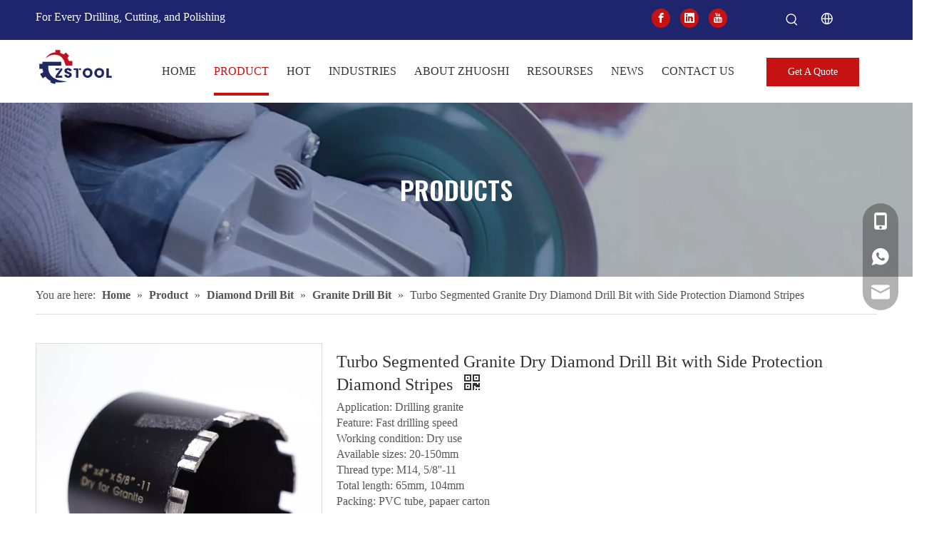

--- FILE ---
content_type: text/html;charset=utf-8
request_url: https://www.wanshintool.com/Turbo-Segmented-Granite-Dry-Diamond-Drill-Bit-with-Side-Protection-Diamond-Stripes-pd43720992.html
body_size: 50145
content:
<!DOCTYPE html> <html lang="en" prefix="og: http://ogp.me/ns#" style="height: auto;"> <head> <link rel="preconnect" href="https://iirorwxhjkoqlj5p-static.micyjz.com"/> <link rel="preconnect" href="https://rrrorwxhjkoqlj5p-static.micyjz.com"/> <link rel="preconnect" href="https://jjrorwxhjkoqlj5p-static.micyjz.com"/><script>document.write=function(e){documentWrite(document.currentScript,e)};function documentWrite(documenturrentScript,e){var i=document.createElement("span");i.innerHTML=e;var o=i.querySelectorAll("script");if(o.length)o.forEach(function(t){if(t.src&&t.src!=""){var script=document.createElement("script");script.src=t.src;document.body.appendChild(script)}});document.body.appendChild(i)}
window.onloadHack=function(func){if(!!!func||typeof func!=="function")return;if(document.readyState==="complete")func();else if(window.addEventListener)window.addEventListener("load",func,false);else if(window.attachEvent)window.attachEvent("onload",func,false)};</script> <title>Turbo Segmented Granite Dry Diamond Drill Bit with Side Protection Diamond Stripes from China manufacturer - ZHUOSHI SUPERHARD TOOL CO LTD</title> <meta name="keywords" content="Granite Dry Diamond Drill Bit,Dry Diamond Drill Bit,Segmented Diamond Drill Bit,Drill Bit with Side Protection,Segmented Granite Drill Bit"/> <meta name="description" content="Turbo Segmented Granite Dry Diamond Drill Bit with Side Protection Diamond Stripes offered by China manufacturer ZHUOSHI SUPERHARD TOOL CO LTD. Buy Turbo Segmented Granite Dry Diamond Drill Bit with Side Protection Diamond Stripes directly with low price and high quality."/> <link data-type="dns-prefetch" data-domain="jjrorwxhjkoqlj5p-static.micyjz.com" rel="dns-prefetch" href="//jjrorwxhjkoqlj5p-static.micyjz.com"> <link data-type="dns-prefetch" data-domain="iirorwxhjkoqlj5p-static.micyjz.com" rel="dns-prefetch" href="//iirorwxhjkoqlj5p-static.micyjz.com"> <link data-type="dns-prefetch" data-domain="rrrorwxhjkoqlj5p-static.micyjz.com" rel="dns-prefetch" href="//rrrorwxhjkoqlj5p-static.micyjz.com"> <link rel="canonical" href="https://www.wanshintool.com/Turbo-Segmented-Granite-Dry-Diamond-Drill-Bit-with-Side-Protection-Diamond-Stripes-pd43720992.html"/> <meta http-equiv="X-UA-Compatible" content="IE=edge"/> <meta name="renderer" content="webkit"/> <meta http-equiv="Content-Type" content="text/html; charset=utf-8"/> <meta name="viewport" content="width=device-width, initial-scale=1, user-scalable=no"/> <link href="https://iirorwxhjkoqlj5p-static.micyjz.com/cloud/llBpkKkrliSRijonnkjmio/T-drill-bit-800-800.jpg" as="image" rel="preload" fetchpriority="high"/> <link rel="icon" href="//iirorwxhjkoqlj5p-static.micyjz.com/cloud/lkBpkKkrliSRkljnipjqio/ico-xunjiePDFzhuanhuanqi.ico"> <link rel="preload" type="text/css" as="style" href="//iirorwxhjkoqlj5p-static.micyjz.com/concat/eoikKBc3tsRhiSoqomjpqrippol/static/assets/widget/mobile_head/style08/style08.css,/static/assets/widget/mobile_head/css/headerStyles.css,/static/assets/widget/style/component/langBar/langBar.css,/static/assets/widget/style/component/follow/widget_setting_iconSize/iconSize24.css,/static/assets/style/bootstrap/cus.bootstrap.grid.system.css,/static/assets/style/fontAwesome/4.7.0/css/font-awesome.css,/static/assets/style/iconfont/iconfont.css,/static/assets/widget/script/plugins/gallery/colorbox/colorbox.css,/static/assets/style/bootstrap/cus.bootstrap.grid.system.split.css,/static/assets/widget/style/component/graphic/graphic.css,/static/assets/widget/script/plugins/picture/animate.css,/static/assets/widget/script/plugins/tooltipster/css/tooltipster.css,/static/assets/widget/style/component/follow/public/public.css,/static/assets/widget/style/component/pictureNew/widget_setting_description/picture.description.css" onload="this.onload=null;this.rel='stylesheet'"/> <link rel="preload" type="text/css" as="style" href="//rrrorwxhjkoqlj5p-static.micyjz.com/concat/0oinKBbvz8RsiSoqomjpqrippol/static/assets/widget/style/component/pictureNew/public/public.css,/static/assets/widget/style/component/onlineService/public/public.css,/static/assets/widget/style/component/onlineService/widget_setting_showStyle/float.css,/static/assets/widget/style/component/onlineService/widget_setting_showStyle/style13.css" onload="this.onload=null;this.rel='stylesheet'"/> <link rel="stylesheet" type="text/css" href="//iirorwxhjkoqlj5p-static.micyjz.com/concat/eoikKBc3tsRhiSoqomjpqrippol/static/assets/widget/mobile_head/style08/style08.css,/static/assets/widget/mobile_head/css/headerStyles.css,/static/assets/widget/style/component/langBar/langBar.css,/static/assets/widget/style/component/follow/widget_setting_iconSize/iconSize24.css,/static/assets/style/bootstrap/cus.bootstrap.grid.system.css,/static/assets/style/fontAwesome/4.7.0/css/font-awesome.css,/static/assets/style/iconfont/iconfont.css,/static/assets/widget/script/plugins/gallery/colorbox/colorbox.css,/static/assets/style/bootstrap/cus.bootstrap.grid.system.split.css,/static/assets/widget/style/component/graphic/graphic.css,/static/assets/widget/script/plugins/picture/animate.css,/static/assets/widget/script/plugins/tooltipster/css/tooltipster.css,/static/assets/widget/style/component/follow/public/public.css,/static/assets/widget/style/component/pictureNew/widget_setting_description/picture.description.css"/> <link rel="stylesheet" type="text/css" href="//rrrorwxhjkoqlj5p-static.micyjz.com/concat/0oinKBbvz8RsiSoqomjpqrippol/static/assets/widget/style/component/pictureNew/public/public.css,/static/assets/widget/style/component/onlineService/public/public.css,/static/assets/widget/style/component/onlineService/widget_setting_showStyle/float.css,/static/assets/widget/style/component/onlineService/widget_setting_showStyle/style13.css"/> <link rel="preload" type="text/css" as="style" href="//rrrorwxhjkoqlj5p-static.micyjz.com/concat/fmimKBbhehRfiSoqomrpioiiikk/static/assets/widget/style/component/prodSearchNew/prodSearchNew.css,/static/assets/widget/style/component/prodsearch/prodsearch.css,/static/assets/widget/style/component/langBar/langBar.css,/static/assets/widget/script/plugins/smartmenu/css/navigation.css,/static/assets/widget/style/component/button/button.css,/static/assets/widget/style/component/position/position.css,/static/assets/widget/style/component/proddetail/public/public.css,/static/assets/widget/style/component/proddetail/public/comment.css,/static/assets/widget/style/component/proddetail/label/label.css,/static/assets/widget/style/component/orderList/public/public.css,/static/assets/widget/script/plugins/videojs/video-js.min.css,/static/assets/widget/script/plugins/select2/select2.css,/static/assets/widget/style/component/tiptap_richText/tiptap_richText.css,/static/assets/widget/script/plugins/easyzoom/css/easyzoom.css" onload="this.onload=null;this.rel='stylesheet'"/> <link rel="preload" type="text/css" as="style" href="//jjrorwxhjkoqlj5p-static.micyjz.com/concat/drilKB090cRxiSoqomrpioiiikl/static/assets/widget/script/plugins/gallery/colorbox/colorbox.css,/static/assets/widget/script/plugins/owlcarousel/masterslider.css,/static/assets/widget/script/plugins/owlcarousel/style.css,/static/assets/widget/script/plugins/owlcarousel/ms-showcase2.css,/static/assets/widget/script/plugins/owlcarousel/owl.carousel.css,/static/assets/widget/style/component/proddetail/widget_style/style_2.css,/static/assets/widget/script/plugins/owlcarousel/owl.theme.css,/static/assets/widget/style/component/shoppingcartStatus/shoppingcartStatus.css,/static/assets/widget/script/plugins/slick/slick.css,/static/assets/widget/style/component/prodlistAsync/widget_style/style_11.css,/develop/WpAUKfpfNoQZ-mGKpAUkVebQO-GvUApKfKKUAU-jkBqrKjjqrlimrpniri-jkBqrKnjirijrilknnr/default_style.css,/develop/WpAUKfpfNoQZ-qofKUpkLJQcO-GvUApKfKKUAU-jiBqrKjjqrlimrpnmrj-jkBqrKnjirijrilknnr/default_center.css,/static/assets/widget/style/component/quicknavigation/quicknavigation.css" onload="this.onload=null;this.rel='stylesheet'"/> <link rel="stylesheet" type="text/css" href="//rrrorwxhjkoqlj5p-static.micyjz.com/concat/fmimKBbhehRfiSoqomrpioiiikk/static/assets/widget/style/component/prodSearchNew/prodSearchNew.css,/static/assets/widget/style/component/prodsearch/prodsearch.css,/static/assets/widget/style/component/langBar/langBar.css,/static/assets/widget/script/plugins/smartmenu/css/navigation.css,/static/assets/widget/style/component/button/button.css,/static/assets/widget/style/component/position/position.css,/static/assets/widget/style/component/proddetail/public/public.css,/static/assets/widget/style/component/proddetail/public/comment.css,/static/assets/widget/style/component/proddetail/label/label.css,/static/assets/widget/style/component/orderList/public/public.css,/static/assets/widget/script/plugins/videojs/video-js.min.css,/static/assets/widget/script/plugins/select2/select2.css,/static/assets/widget/style/component/tiptap_richText/tiptap_richText.css,/static/assets/widget/script/plugins/easyzoom/css/easyzoom.css"/> <link rel="stylesheet" type="text/css" href="//jjrorwxhjkoqlj5p-static.micyjz.com/concat/drilKB090cRxiSoqomrpioiiikl/static/assets/widget/script/plugins/gallery/colorbox/colorbox.css,/static/assets/widget/script/plugins/owlcarousel/masterslider.css,/static/assets/widget/script/plugins/owlcarousel/style.css,/static/assets/widget/script/plugins/owlcarousel/ms-showcase2.css,/static/assets/widget/script/plugins/owlcarousel/owl.carousel.css,/static/assets/widget/style/component/proddetail/widget_style/style_2.css,/static/assets/widget/script/plugins/owlcarousel/owl.theme.css,/static/assets/widget/style/component/shoppingcartStatus/shoppingcartStatus.css,/static/assets/widget/script/plugins/slick/slick.css,/static/assets/widget/style/component/prodlistAsync/widget_style/style_11.css,/develop/WpAUKfpfNoQZ-mGKpAUkVebQO-GvUApKfKKUAU-jkBqrKjjqrlimrpniri-jkBqrKnjirijrilknnr/default_style.css,/develop/WpAUKfpfNoQZ-qofKUpkLJQcO-GvUApKfKKUAU-jiBqrKjjqrlimrpnmrj-jkBqrKnjirijrilknnr/default_center.css,/static/assets/widget/style/component/quicknavigation/quicknavigation.css"/> <style>@media(min-width:990px){[data-type="rows"][data-level="rows"]{display:flex}}</style> <style id="speed3DefaultStyle">@supports not(aspect-ratio:1/1){.prodlist-wrap li .prodlist-cell{position:relative;padding-top:100%;width:100%}.prodlist-lists-style-13 .prod_img_a_t13,.prodlist-lists-style-12 .prod_img_a_t12,.prodlist-lists-style-nophoto-11 .prod_img_a_t12{position:unset !important;min-height:unset !important}.prodlist-wrap li .prodlist-picbox img{position:absolute;width:100%;left:0;top:0}}.piclist360 .prodlist-pic4-3 li .prodlist-display{max-width:100%}@media(max-width:600px){.prodlist-fix-num li{width:50% !important}}</style> <template id="appdStylePlace"></template> <link href="//jjrorwxhjkoqlj5p-static.micyjz.com/theme/jojrKBrkikRliSrkikRlkSqjjoRlnSrrRljSjrrlipikkqnkij/style/style.css" type="text/css" rel="preload" as="style" onload="this.onload=null;this.rel='stylesheet'" data-theme="true"/> <link href="//jjrorwxhjkoqlj5p-static.micyjz.com/theme/jojrKBrkikRliSrkikRlkSqjjoRlnSrrRljSjrrlipikkqnkij/style/style.css" type="text/css" rel="stylesheet"/> <style guid='u_7cd1e9f7a0d44f6aac1d096f4947df23' emptyRender='true' placeholder='true' type='text/css'></style> <link href="//rrrorwxhjkoqlj5p-static.micyjz.com/site-res/rrkkKBrkikRlkSqjjoRliSkmqolnRliSnpjkrlRljSjrrokiirrirlRliSoqqmjlljrlrrSRil.css?1769682078168" rel="preload" as="style" onload="this.onload=null;this.rel='stylesheet'" data-extStyle="true" type="text/css" data-extAttr="20260130110404"/> <link href="//rrrorwxhjkoqlj5p-static.micyjz.com/site-res/rrkkKBrkikRlkSqjjoRliSkmqolnRliSnpjkrlRljSjrrokiirrirlRliSoqqmjlljrlrrSRil.css?1769682078168" data-extAttr="20260130110404" type="text/css" rel="stylesheet"/> <template data-js-type='style_respond' data-type='inlineStyle'></template><template data-js-type='style_head' data-type='inlineStyle'><style guid='47c048f1-50f4-4f7a-abb7-1811e5ab979c' pm_pageStaticHack='' jumpName='head' pm_styles='head' type='text/css'>.sitewidget-langBar-20211229114812 .sitewidget-bd .front-icon-box.icon-style i{font-size:20px;color:#fff !important}.sitewidget-langBar-20211229114812 .sitewidget-bd .style21 #ttKVudBjoAyE-lang-drop-arrow{color:#333 !important}.sitewidget-langBar-20211229114812 .sitewidget-bd .style21 .lang-menu .lang-item a{color:#333 !important}.sitewidget-langBar-20211229114812 .sitewidget-bd .icon-style-i{font-size:20px;color:#fff !important}.sitewidget-langBar-20211229114812 .sitewidget-bd .lang-bar.style18.lang-style .lang-dropdown .block-iconbaseline-down{color:#333 !important}.sitewidget-langBar-20211229114812 .sitewidget-bd .lang-bar.style18.lang-style .lang-dropdown .lang-selected{color:#333 !important}.sitewidget-langBar-20211229114812 .sitewidget-bd .lang-bar.style18.lang-style .lang-dropdown .lang-menu a{color:#333 !important}.sitewidget-langBar-20211229114812 .sitewidget-bd .lang-bar.style18.lang-style .lang-dropdown .lang-menu{border-color:#333 !important}.sitewidget-langBar-20211229114812 .sitewidget-bd .lang-bar.style21.lang-style .lang-dropdown .lang-menu .menu-close-btn i{background:#333 !important}.sitewidget-langBar-20211229114812 .sitewidget-bd .front-icon-box i{font-size:20px;color:#fff !important}.sitewidget-langBar-20211229114812 .sitewidget-bd .front-icon-box.icon-style i{font-size:20px;color:#fff !important}.sitewidget-langBar-20211229114812 .sitewidget-bd .front-icon-box i:hover{color:#fff !important}.sitewidget-langBar-20211229114812.sitewidget-langBar .lang-bar.style20 .lang-dropdown .lang-item{padding:4px 10px 6px 10px}.sitewidget-langBar-20211229114812 .lang-bar .lang-dropdown-front-icon{background:unset !important}.sitewidget-button-20250811175203 .backstage-component-btn{box-shadow:0}.button-left-animate i{position:absolute;left:15px;top:50%;transform:translateY(-50%)}.sitewidget-button-20250811175203 a.backstage-component-btncolor{background-color:#c61213;color:#fff;border-top-left-radius:0;border-top-right-radius:0;border-bottom-left-radius:0;border-bottom-right-radius:0;border-color:#333;border-style:solid;border-width:0;box-sizing:content-box}.sitewidget-button-20250811175203 a.backstage-component-btndefault{border-style:solid;border-width:1px;border-radius:3px}.sitewidget-button-20250811175203 a.backstage-component-btncolorActive{background-image:none;background-color:#1f256d;color:#fff;border-top-left-radius:0;border-top-right-radius:0;border-bottom-left-radius:0;border-bottom-right-radius:0;border-color:#333;border-style:solid;border-width:0;height:auto !important}.sitewidget-button-20250811175203 a.backstage-component-btncolorhover:hover{background-image:none;background-color:#1f256d;color:#fff;border-top-left-radius:0;border-top-right-radius:0;border-bottom-left-radius:0;border-bottom-right-radius:0;border-color:#333;border-style:solid;border-width:0}.sitewidget-prodDetail-20141127140104 .proddetail-wrap .video-js video{height:100% !important}.sitewidget-prodDetail-20141127140104 .prodetail-slider .prod-pic-item .prodetail-slider-btn{color:black}.sitewidget-prodDetail-20141127140104 .ms-skin-default .ms-nav-next,.sitewidget-prodDetail-20141127140104 .ms-skin-default .ms-nav-prev{color:black}.sitewidget-prodDetail-20141127140104 .pro-this-prodBrief table{max-width:100%}.sitewidget-prodDetail-20141127140104 .this-description-table .pro-detail-inquirewrap.prodd-btn-otl-colorful a.pro-detail-inquirebtn i,.sitewidget-prodDetail-20141127140104 .this-description-table .pro-detail-inquirewrap.prodd-btn-otl-colorful a.pro-detail-orderbtn i{margin-left:5px}.sitewidget-prodDetail-20141127140104 .this-description-table .pro-detail-inquirewrap.prodd-btn-otl-colorful a.pro-detail-basket i,.sitewidget-prodDetail-20141127140104 .this-description-table .pro-detail-inquirewrap.prodd-btn-otl-colorful a.pro-detail-cart i{margin-left:5px}.sitewidget-prodDetail-20141127140104 .this-description-table .pro-detail-inquirewrap.prodd-btn-otl-colorful a.pro-detail-inquirebtn,.sitewidget-prodDetail-20141127140104 .this-description-table .pro-detail-inquirewrap.prodd-btn-otl-colorful a.pro-detail-orderbtn{border:1px solid rgba(0,0,0,0);color:rgba(0,0,0,0)}.sitewidget-prodDetail-20141127140104 .this-description-table .pro-detail-inquirewrap.prodd-btn-otl-colorful a.pro-detail-inquirebtn:hover,.sitewidget-prodDetail-20141127140104 .this-description-table .pro-detail-inquirewrap.prodd-btn-otl-colorful a.pro-detail-orderbtn:hover{background-color:rgba(0,0,0,0);color:#fff}.sitewidget-prodDetail-20141127140104 .this-description-table .pro-detail-inquirewrap.prodd-btn-otl-colorful a.pro-detail-basket,.sitewidget-prodDetail-20141127140104 .this-description-table .pro-detail-inquirewrap.prodd-btn-otl-colorful a.pro-detail-cart{border:1px solid rgba(0,0,0,0);color:rgba(0,0,0,0)}.sitewidget-prodDetail-20141127140104 .this-description-table .pro-detail-inquirewrap.prodd-btn-otl-colorful a.pro-detail-basket:hover,.sitewidget-prodDetail-20141127140104 .this-description-table .pro-detail-inquirewrap.prodd-btn-otl-colorful a.pro-detail-cart:hover{background-color:rgba(0,0,0,0);color:#fff}.sitewidget-prodDetail-20141127140104 .prodd-btn-otl-colorful .pdfDownLoad{border:1px solid rgba(0,0,0,0);color:rgba(0,0,0,0)}.sitewidget-prodDetail-20141127140104 .prodd-btn-otl-colorful .pdfDownLoad:hover{background-color:rgba(0,0,0,0);color:#fff}.sitewidget-prodDetail-20141127140104 #orderModel{display:block}.sitewidget-prodDetail-20141127140104 #paypalBtn{max-width:280px;margin-top:15px}.sitewidget-prodDetail-20141127140104 #paypalBtn #paypal-button-container{padding:0}.sitewidget-prodDetail-20141127140104 #paypalBtn #paypal-button-container .paypal-buttons>iframe.component-frame{z-index:1}.sitewidget-prodDetail-20141127140104 .switch3D{bottom:calc(24px + 114px)}@media(max-width:500px){.sitewidget-prodDetail-20141127140104 .switch3D{bottom:calc(24px + 28px)}}.new-threed-box{position:fixed;top:50%;left:50%;transform:translate(-50%,-50%);box-shadow:0 0 20px 0 rgba(0,0,0,0.2);z-index:10000000000000;line-height:1;border-radius:10px}.new-threed-box iframe{width:950px;height:720px;max-width:100vw;max-height:100vh;border-radius:10px;border:0}.new-threed-box iframe .only_full_width{display:block !important}.new-threed-box .close{position:absolute;right:11px;top:12px;width:18px;height:18px;cursor:pointer}@media(max-width:800px){.new-threed-box iframe{width:100vw;height:100vh;border-radius:0}.new-threed-box{border-radius:0}}.sitewidget-prodDetail-20141127140104 .sitewidget-bd .tinymce-render-box *{all:revert-layer}.sitewidget-prodDetail-20141127140104 .sitewidget-bd .tinymce-render-box img{vertical-align:middle;max-width:100%}.sitewidget-prodDetail-20141127140104 .sitewidget-bd .tinymce-render-box iframe{max-width:100%}.sitewidget-prodDetail-20141127140104 .sitewidget-bd .tinymce-render-box table{border-collapse:collapse}.sitewidget-prodDetail-20141127140104 .sitewidget-bd .tinymce-render-box *{margin:0}.sitewidget-prodDetail-20141127140104 .sitewidget-bd .tinymce-render-box table:not([cellpadding]) td,.sitewidget-prodDetail-20141127140104 .sitewidget-bd .tinymce-render-box table:not([cellpadding]) th{padding:.4rem}.sitewidget-prodDetail-20141127140104 .sitewidget-bd .tinymce-render-box table[border]:not([border="0"]):not([style*=border-width]) td,.sitewidget-prodDetail-20141127140104 .sitewidget-bd .tinymce-render-box table[border]:not([border="0"]):not([style*=border-width]) th{border-width:1px}.sitewidget-prodDetail-20141127140104 .sitewidget-bd .tinymce-render-box table[border]:not([border="0"]):not([style*=border-style]) td,.sitewidget-prodDetail-20141127140104 .sitewidget-bd .tinymce-render-box table[border]:not([border="0"]):not([style*=border-style]) th{border-style:solid}.sitewidget-prodDetail-20141127140104 .sitewidget-bd .tinymce-render-box table[border]:not([border="0"]):not([style*=border-color]) td,.sitewidget-prodDetail-20141127140104 .sitewidget-bd .tinymce-render-box table[border]:not([border="0"]):not([style*=border-color]) th{border-color:#ccc}.sitewidget-prodDetail-20141127140104 .sitewidget-bd h1.this-description-name{font-size:24px;line-height:32px;letter-spacing:0;text-align:left;color:#333}.sitewidget-prodDetail-20141127140104 .prod_member_desc{position:relative}.sitewidget-prodDetail-20141127140104 .prod_member_desc .prod_member_desc_pop{display:none;position:absolute;border:1px solid #ccc;background:#fff;width:300px;border-radius:6px;padding:5px 8px;left:0;z-index:1000}.sitewidget-prodDetail-20141127140104 .prod_member_desc .prod_member_desc_icon{margin:0 1px;width:12px;height:12px;cursor:pointer;transform:translateY(-4px)}</style></template><template data-js-type='style_respond' data-type='inlineStyle'></template><template data-js-type='style_head' data-type='inlineStyle'></template><script data-ignoreMinify="true">
	function loadInlineStyle(){
		var allInlineStyle = document.querySelectorAll("template[data-type='inlineStyle']");
		var length = document.querySelectorAll("template[data-type='inlineStyle']").length;
		for(var i = 0;i < length;i++){
			var style = allInlineStyle[i].innerHTML;
			allInlineStyle[i].outerHTML = style;
		}
	}
loadInlineStyle();
</script> <link rel='preload' as='style' onload='this.onload=null;this.rel="stylesheet"' href='https://fonts.googleapis.com/css?family=Oswald:400,500,600&display=swap' data-type='1' type='text/css' media='all'/> <script type="text/javascript" data-src="//iirorwxhjkoqlj5p-static.micyjz.com/static/t-mjBpBKjKzqsiyj7r/assets/script/jquery-1.11.0.concat.js"></script> <script type="text/javascript" data-src="//ld-analytics.micyjz.com/lmilKBqjjoRlrSSRRQRiiSkqrqkr/ltm-web.js?v=1769742244000"></script><script type="text/x-delay-ids" data-type="delayIds" data-device="pc" data-xtype="0" data-delayIds='[158149084,158148844,158149004,158008584,158148644,500223774,158008564,158288014,158009354,158009384,158007854,158009374,158009394,158288004,158009364,158287984,158285934,158283934,158009594,501197134,158285884,158285964,158008944,158009584,158283924,158285904]'></script> <meta name="yandex-verification" content="8a05277a979ddaa8"/> <meta name="google-site-verification" content="Gqj3sLBO9uSZOZdjpdYZER17m9HVwtawHDQPfDsWgpw"/><script guid='09f379b8-ef4e-43f7-ad83-1b1e39f22160' pm_pageStaticHack='true' jumpName='head' pm_scripts='head' type='text/javascript'>try{(function(window,undefined){var phoenixSite=window.phoenixSite||(window.phoenixSite={});phoenixSite.lanEdition="EN_US";var page=phoenixSite.page||(phoenixSite.page={});page.cdnUrl="//rrrorwxhjkoqlj5p-static.micyjz.com";page.siteUrl="https://www.wanshintool.com";page.lanEdition=phoenixSite.lanEdition;page._menu_prefix="";page._menu_trans_flag="";page._captcha_domain_prefix="captcha.c";page._pId="stfpVoslmkOE";phoenixSite._sViewMode="true";phoenixSite._templateSupport="false";phoenixSite._singlePublish=
"false"})(this)}catch(e){try{console&&console.log&&console.log(e)}catch(e){}};</script> <script id='u_b7943ff694ec4911b0f110aaad77dd46' guid='u_b7943ff694ec4911b0f110aaad77dd46' pm_script='init_top' type='text/javascript'>try{(function(window,undefined){var datalazyloadDefaultOptions=window.datalazyloadDefaultOptions||(window.datalazyloadDefaultOptions={});datalazyloadDefaultOptions["version"]="3.0.0";datalazyloadDefaultOptions["isMobileViewer"]="false";datalazyloadDefaultOptions["hasCLSOptimizeAuth"]="false";datalazyloadDefaultOptions["_version"]="3.0.0";datalazyloadDefaultOptions["isPcOptViewer"]="false"})(this);(function(window,undefined){window.__ph_optSet__='{"loadImgType":"0","publishControlState":false,"isOpenFlagUA":true,"v30NewMode":"1","idsVer":"1","docReqType":"0","docDecrease":"1","docCallback":"1"}'})(this)}catch(e){try{console&&
console.log&&console.log(e)}catch(e){}};</script> <script id='u_f9a66a89ce9e4d7595402772b9abb2f8' guid='u_f9a66a89ce9e4d7595402772b9abb2f8' type='text/javascript'>try{var thisUrl=location.host;var referUrl=document.referrer;if(referUrl.indexOf(thisUrl)==-1)localStorage.setItem("landedPage",document.URL)}catch(e){try{console&&console.log&&console.log(e)}catch(e){}};</script> </head> <body class=" frontend-body-canvas "> <div id='backstage-headArea' headFlag='1' class='hideForMobile'><div class="outerContainer" data-mobileBg="true" id="outerContainer_1640749261258" data-type="outerContainer" data-level="rows"><div class="container" data-type="container" data-level="rows" cnttype="backstage-container-mark" data-module-radio="2" data-module-width="1440" data-module-set="true"><style id="outerContainer_1640749261258_moduleStyle">@media(min-width:1200px){#outerContainer_1640749261258 div[data-type="container"]{max-width:1440px;padding-left:40px;padding-right:40px;box-sizing:border-box}}</style><div class="row" data-type="rows" data-level="rows" data-attr-xs="null" data-attr-sm="null"><div class="col-md-7" id="column_1640749040001" data-type="columns" data-level="columns"><div id="location_1640749040004" data-type="locations" data-level="rows"><div class="backstage-stwidgets-settingwrap " id="component_zyUgaIBOdbjt" data-scope="0" data-settingId="zyUgaIBOdbjt" data-relationCommonId="stfpVoslmkOE" data-classAttr="sitewidget-text-20211229114100"> <div class="sitewidget-text sitewidget-text-20211229114100 sitewidget-olul-liststyle"> <div class=" sitewidget-bd "> <p>For Every Drilling, Cutting, and Polishing</p> </div> </div> <script type="text/x-delay-script" data-id="zyUgaIBOdbjt" data-jsLazyloadType="1" data-alias="text" data-jsLazyload='true' data-type="component" data-jsDepand='["//jjrorwxhjkoqlj5p-static.micyjz.com/static/t-wrBpBKiKyixomp7r/assets/widget/script/compsettings/comp.text.settings.js"]' data-jsThreshold='5' data-cssDepand='' data-cssThreshold='5'>(function(window,$,undefined){})(window,$);</script><template data-type='js_template' data-settingId='zyUgaIBOdbjt'><script id='u_ddf1169561244caaabdf2c014d1d3808' guid='u_ddf1169561244caaabdf2c014d1d3808' type='text/javascript'>try{$(function(){$(".sitewidget-text-20211229114100 .sitewidget-bd a").each(function(){if($(this).attr("href"))if($(this).attr("href").indexOf("#")!=-1){console.log("anchor-link",$(this));$(this).attr("anchor-link","true")}})})}catch(e){try{console&&console.log&&console.log(e)}catch(e){}};</script></template> </div> </div></div><div class="col-md-3" id="column_1640749455145" data-type="columns" data-level="columns"><div id="location_1640749455146" data-type="locations" data-level="rows"><div class="backstage-stwidgets-settingwrap" id="component_sAUqFSLOdnEZ" data-scope="0" data-settingId="sAUqFSLOdnEZ" data-relationCommonId="stfpVoslmkOE" data-classAttr="sitewidget-follow-20211229114413"> <div class="sitewidget-follow sitewidget-follow-20211229114413 "> <div class="sitewidget-bd"> <a class="follow-a facebook " target="_blank" rel='nofollow' href="https://www.facebook.com/profile.php?id=100083317692186" title="Facebook" aria-label="Facebook"> <span class="svg-box noneRotate"><i class="font-icon block-icon block-iconfacebook4"></i></span> </a> <a class="follow-a linkedin " target="_blank" rel='nofollow' href="https://www.linkedin.com/company/89502542/admin/" title="Linkedin" aria-label="Linkedin"> <span class="svg-box noneRotate"><i class="font-icon block-icon block-iconlinkedin"></i></span> </a> <a class="follow-a youtube " target="_blank" rel='nofollow' href="https://www.youtube.com/channel/UC2Tn_85wnYZPPMz8_vOIIjA" title="Youtube" aria-label="Youtube"> <span class="svg-box noneRotate"><i class="font-icon block-icon block-iconyoutobe"></i></span> </a> </div> </div> <script type="text/x-delay-script" data-id="sAUqFSLOdnEZ" data-jsLazyloadType="1" data-alias="follow" data-jsLazyload='true' data-type="component" data-jsDepand='["//iirorwxhjkoqlj5p-static.micyjz.com/static/t-jiBpBKpKwisxqs7n/assets/widget/script/plugins/tooltipster/js/jquery.tooltipster.js"]' data-jsThreshold='5' data-cssDepand='' data-cssThreshold='5'>(function(window,$,undefined){try{$(function(){phoenixSite.sitewidgets.showqrcode(".sitewidget-follow-20211229114413")})}catch(e){try{console&&console.log&&console.log(e)}catch(e){}}try{(function(window,$,undefined){$(function(){if(phoenixSite.lanEdition&&phoenixSite.lanEdition!="ZH_CN"){$(".follow-a.weChat").attr("title","WeChat");$(".follow-a.weiBo").attr("title","Weibo");$(".follow-a.weChat .social-follow-vert-text").text("WeChat");$(".follow-a.weiBo .social-follow-vert-text").text("Weibo");$(".follow-a.weChat .social-follow-hori-text").text("WeChat");
$(".follow-a.weiBo .social-follow-hori-text").text("Weibo")}})})(window,jQuery)}catch(e){try{console&&console.log&&console.log(e)}catch(e){}}})(window,$);</script> </div> </div></div><div class="col-md-1" id="column_1640749582817" data-type="columns" data-level="columns"><div id="location_1640749582818" data-type="locations" data-level="rows"><div class="backstage-stwidgets-settingwrap " scope="0" settingId="omUVFSqOTpfZ" id="component_omUVFSqOTpfZ" relationCommonId="stfpVoslmkOE" classAttr="sitewidget-prodSearchNew-20211229114620"> <div class="sitewidget-searchNew sitewidget-prodSearchNew sitewidget-prodSearchNew-20211229114620 prodWrap"> <style type="text/css">.sitewidget-searchNew .search-box-wrap input[type="text"],.sitewidget-searchNew .search-box-wrap button{box-sizing:border-box;border:0;display:block;background:0;padding:0;margin:0}.sitewidget-searchNew .insideLeft-search-box .search-box .search-fix-wrap .flex-wrap{display:flex;width:100%}.sitewidget-searchNew .insideLeft-search-box .search-box .search-fix-wrap input[type="text"]{width:100%}.sitewidget-searchNew .insideLeft-search-box .search-box .search-fix-wrap .flex-wrap .input{flex:1}.sitewidget-searchNew .insideLeft-search-box .search-box .search-fix-wrap{position:relative}.sitewidget-searchNew .insideLeft-search-box .search-box .search-fix-wrap .search-svg{position:absolute;top:0;left:0;display:flex;justify-content:center;align-items:center}.prodDiv.margin20{margin-top:20px}.sitewidget-prodSearchNew-20211229114620 .showUnder-search-box.search-box-wrap{text-align:right}@media(min-width:501px){.sitewidget-prodSearchNew-20211229114620 .slideLeft-search-box-prodDiv{left:auto;right:96px}}.sitewidget-prodSearchNew-20211229114620 .showUnder-search-box .search-icon-btn{width:36px;height:36px;margin:0 1px}.sitewidget-prodSearchNew-20211229114620 .showUnder-search-box .search-icon-btn .icon-svg{width:20px;height:20px;fill:#fff}.sitewidget-prodSearchNew-20211229114620 .showUnder-search-box .search-box{width:236px;top:36px;right:0}.sitewidget-prodSearchNew-20211229114620 .showUnder-search-box .search-box form{border:1px solid transparent;border-radius:0;background-color:#c61213}.sitewidget-prodSearchNew-20211229114620 .showUnder-search-box .search-box .search-fix-wrap{margin-right:36px}.sitewidget-prodSearchNew-20211229114620 .showUnder-search-box .search-box .search-fix-wrap .inner-container{position:relative;height:unset;overflow:unset}.sitewidget-prodSearchNew-20211229114620 .showUnder-search-box .search-box .search-fix-wrap{display:flex}.sitewidget-prodSearchNew-20211229114620 .showUnder-search-box .search-box .search-fix-wrap input[type="text"]{height:36px;line-height:36px;font-size:14px;color:#fff}.sitewidget-prodSearchNew-20211229114620 .showUnder-search-box .search-box .search-fix-wrap input[type="text"]::-webkit-input-placeholder{color:#c61213}.sitewidget-prodSearchNew-20211229114620 .showUnder-search-box .search-box .search-fix-wrap input[type="text"]::-moz-placeholder{color:#c61213}.sitewidget-prodSearchNew-20211229114620 .showUnder-search-box .search-box .search-fix-wrap input[type="text"]::-ms-input-placeholder{color:#c61213}.sitewidget-prodSearchNew-20211229114620 .showUnder-search-box .search-box .search-fix-wrap button{width:36px;height:36px}.sitewidget-prodSearchNew-20211229114620 .showUnder-search-box .search-box .search-fix-wrap button .icon-svg{width:20px;height:20px;fill:#fff}@media(min-width:900px){.sitewidget-prodSearchNew-20211229114620 .positionLeft .search-keywords{line-height:36px}.sitewidget-prodSearchNew-20211229114620 .positionRight .search-keywords{line-height:36px}}.sitewidget-prodSearchNew-20211229114620 .positionDrop .search-keywords{border:1px solid #fff;border-top:0}.sitewidget-prodSearchNew-20211229114620 .positionDrop q{margin-left:10px}</style> <div class="sitewidget-bd"> <div class="search-box-wrap showUnder-search-box"> <button class="search-icon-btn" aria-label="Hot Keywords:"> <svg xmlns="http://www.w3.org/2000/svg" xmlns:xlink="http://www.w3.org/1999/xlink" t="1660616305377" class="icon icon-svg shape-search" viewBox="0 0 1024 1024" version="1.1" p-id="26257" width="20" height="20"><defs><style type="text/css">@font-face{font-family:feedback-iconfont;src:url("//at.alicdn.com/t/font_1031158_u69w8yhxdu.woff2?t=1630033759944") format("woff2"),url("//at.alicdn.com/t/font_1031158_u69w8yhxdu.woff?t=1630033759944") format("woff"),url("//at.alicdn.com/t/font_1031158_u69w8yhxdu.ttf?t=1630033759944") format("truetype")}</style></defs><path d="M147.9168 475.5968a291.2768 291.2768 0 1 1 582.5024 0 291.2768 291.2768 0 0 1-582.5024 0z m718.848 412.416l-162.9696-162.8672a362.3424 362.3424 0 0 0 99.4816-249.5488A364.0832 364.0832 0 1 0 439.1936 839.68a361.8304 361.8304 0 0 0 209.5104-66.6624l166.5024 166.5024a36.4544 36.4544 0 0 0 51.5072-51.5072" p-id="26258"/></svg> <svg xmlns="http://www.w3.org/2000/svg" width="20" height="20" viewBox="0 0 20 20" fill="none" class="icon-svg icon-svg-close"> <path d="M11.1667 9.99992L16.4167 4.74992C16.75 4.41658 16.75 3.91658 16.4167 3.58326C16.0833 3.24992 15.5833 3.24992 15.25 3.58326L10 8.83326L4.75001 3.58326C4.41667 3.24992 3.91667 3.24992 3.58335 3.58326C3.25001 3.91658 3.25001 4.41658 3.58335 4.74992L8.83335 9.99992L3.58335 15.2499C3.25001 15.5833 3.25001 16.0833 3.58335 16.4166C3.75001 16.5833 3.95835 16.6666 4.16667 16.6666C4.37499 16.6666 4.58335 16.5833 4.75001 16.4166L10 11.1666L15.25 16.4166C15.4167 16.5833 15.625 16.6666 15.8333 16.6666C16.0417 16.6666 16.25 16.5833 16.4167 16.4166C16.75 16.0833 16.75 15.5833 16.4167 15.2499L11.1667 9.99992Z"/> </svg> </button> <div class="search-box " style="z-index:2"> <form action="/phoenix/admin/prod/search" onsubmit="return checkSubmit(this)" method="get" novalidate> <div class="search-fix-wrap 3"> <div class="inner-container unshow-flag" style="display: none;"> <span class="inner-text unshow-flag"></span> <span class="">&nbsp;:</span> </div> <input type="text" name="searchValue" value="" placeholder="" autocomplete="off" aria-label="searchProd"/> <input type="hidden" name="menuPrefix" value=""/> <input type="hidden" name="searchProdStyle" value=""/> <input type="hidden" name="searchComponentSettingId" value="omUVFSqOTpfZ"/> <button class="search-btn" type="submit" aria-label="Hot Keywords:"> <svg xmlns="http://www.w3.org/2000/svg" xmlns:xlink="http://www.w3.org/1999/xlink" t="1660616305377" class="icon icon-svg shape-search" viewBox="0 0 1024 1024" version="1.1" p-id="26257" width="20" height="20"><defs><style type="text/css">@font-face{font-family:feedback-iconfont;src:url("//at.alicdn.com/t/font_1031158_u69w8yhxdu.woff2?t=1630033759944") format("woff2"),url("//at.alicdn.com/t/font_1031158_u69w8yhxdu.woff?t=1630033759944") format("woff"),url("//at.alicdn.com/t/font_1031158_u69w8yhxdu.ttf?t=1630033759944") format("truetype")}</style></defs><path d="M147.9168 475.5968a291.2768 291.2768 0 1 1 582.5024 0 291.2768 291.2768 0 0 1-582.5024 0z m718.848 412.416l-162.9696-162.8672a362.3424 362.3424 0 0 0 99.4816-249.5488A364.0832 364.0832 0 1 0 439.1936 839.68a361.8304 361.8304 0 0 0 209.5104-66.6624l166.5024 166.5024a36.4544 36.4544 0 0 0 51.5072-51.5072" p-id="26258"/></svg> </button> </div> </form> </div> </div> <script id="prodSearch" type="application/ld+json">
            {
                "@context": "http://schema.org",
                "@type": "WebSite",
                "name" : "ZHUOSHI SUPERHARD TOOL CO LTD",
                "url": "https://www.wanshintool.com:80",
                "potentialAction": {
                    "@type": "SearchAction",
                    "target": "http://www.wanshintool.com/phoenix/admin/prod/search?searchValue={search_term_string!''}",
                    "query-input": "required name=search_term_string"
                }
            }
        </script> <div class="prodDiv slideLeft-search-box-prodDiv "> <input type="hidden" id="prodCheckList" name="prodCheckList" value="name&amp;&amp;keyword&amp;&amp;model&amp;&amp;summary&amp;&amp;desc&amp;&amp;all"> <input type="hidden" id="prodCheckIdList" name="prodCheckIdList" value="name&amp;&amp;keyword&amp;&amp;model&amp;&amp;summary&amp;&amp;desc&amp;&amp;all"> <i class="triangle"></i> <ul class="prodUl unshow-flag" id="prodULs"> <li search="rangeAll" class="prodUlLi fontColorS0 fontColorS1hover unshow-flag" id="rangeAll" style="display: none">All</li> <li search="name" class="prodUlLi fontColorS0 fontColorS1hover unshow-flag" id="name" style="display: none">Product Name</li> <li search="keyword" class="prodUlLi fontColorS0 fontColorS1hover unshow-flag" id="keyword" style="display: none">Product Keyword</li> <li search="model" class="prodUlLi fontColorS0 fontColorS1hover unshow-flag" id="model" style="display: none">Product Model</li> <li search="summary" class="prodUlLi fontColorS0 fontColorS1hover unshow-flag" id="summary" style="display: none">Product Summary</li> <li search="desc" class="prodUlLi fontColorS0 fontColorS1hover unshow-flag" id="desc" style="display: none">Product Description</li> <li search="" class="prodUlLi fontColorS0 fontColorS1hover unshow-flag" id="all" style="display: none">Multi Field Search</li> <input type="hidden" value="0" id="funcProdPrivatePropertiesLi"/> </ul> </div> <div class="prodDivrecomend 2"> <ul class="prodUl"> </ul> </div> <svg xmlns="http://www.w3.org/2000/svg" width="0" height="0" class="hide"> <symbol id="icon-search" viewBox="0 0 1024 1024"> <path class="path1" d="M426.667 42.667q78 0 149.167 30.5t122.5 81.833 81.833 122.5 30.5 149.167q0 67-21.833 128.333t-62.167 111.333l242.333 242q12.333 12.333 12.333 30.333 0 18.333-12.167 30.5t-30.5 12.167q-18 0-30.333-12.333l-242-242.333q-50 40.333-111.333 62.167t-128.333 21.833q-78 0-149.167-30.5t-122.5-81.833-81.833-122.5-30.5-149.167 30.5-149.167 81.833-122.5 122.5-81.833 149.167-30.5zM426.667 128q-60.667 0-116 23.667t-95.333 63.667-63.667 95.333-23.667 116 23.667 116 63.667 95.333 95.333 63.667 116 23.667 116-23.667 95.333-63.667 63.667-95.333 23.667-116-23.667-116-63.667-95.333-95.333-63.667-116-23.667z"></path> </symbol> </svg> </div> </div> <template data-type='js_template' data-settingId='omUVFSqOTpfZ'><script id='u_b8874585a2334bfd8bb7dcc69404fdc8' guid='u_b8874585a2334bfd8bb7dcc69404fdc8' type='text/javascript'>try{function isAliyunSignedUrl(u){return/^https?:\/\/.+\?.*(OSSAccessKeyId|Signature|x-oss-security-token)=/i.test(u)}function escapeHTML(html){return html.replace(/&/g,"\x26amp;").replace(/</g,"\x26lt;").replace(/>/g,"\x26gt;").replace(/"/g,"\x26quot;")}function checkSubmit(form){var $input=$(form).find('input[name\x3d"searchValue"]');var v=$input.val();if(!v){alert("Please enterKeywords");return false}if(isAliyunSignedUrl(v)){var imgUrlJson={bucket:$input.attr("data-bucket"),key:$input.attr("data-key")};
$input.val(JSON.stringify(imgUrlJson));return true}$input.val(escapeHTML(v));return true}}catch(e){try{console&&console.log&&console.log(e)}catch(e){}};</script></template> </div> <script type="text/x-delay-script" data-id="omUVFSqOTpfZ" data-jsLazyloadType="1" data-alias="prodSearchNew" data-jsLazyload='true' data-type="component" data-jsDepand='' data-jsThreshold='5' data-cssDepand='' data-cssThreshold='5'>(function(window,$,undefined){try{function setInputPadding(){console.log("diyici");var indent=$(".sitewidget-prodSearchNew-20211229114620 .search-fix-wrap .inner-container").innerWidth();if("showUnder-search-box"=="slideLeft-search-box")if($(".sitewidget-prodSearchNew-20211229114620 .search-fix-wrap input[name\x3dsearchValue]").hasClass("isselect"))indent=indent-15;else if(!$("#component_omUVFSqOTpfZ .prodWrap .search-fix-wrap input[name\x3dsearchProdStyle]").hasClass("oneSelect"))indent=indent-45;
else indent=indent-15;if("showUnder-search-box"=="showUnder-search-box")if($(".sitewidget-prodSearchNew-20211229114620 .search-fix-wrap input[name\x3dsearchValue]").hasClass("isselect"))indent=indent-5;else if(!$("#component_omUVFSqOTpfZ .prodWrap .search-fix-wrap input[name\x3dsearchProdStyle]").hasClass("oneSelect"))indent=indent-45;else indent=indent-5;if("showUnder-search-box"=="slideLeftRight-search-box")if($(".sitewidget-prodSearchNew-20211229114620 .search-fix-wrap input[name\x3dsearchValue]").hasClass("isselect"))indent=
indent-9;else if(!$("#component_omUVFSqOTpfZ .prodWrap .search-fix-wrap input[name\x3dsearchProdStyle]").hasClass("oneSelect"))indent=indent-45;else indent=indent-9;if("showUnder-search-box"=="insideLeft-search-box"){$(".sitewidget-prodSearchNew-20211229114620 .search-fix-wrap .search-svg").css("left",0+"px");indent=indent;var inderwidth=$(".sitewidget-prodSearchNew-20211229114620 .search-svg").width();$(".sitewidget-prodSearchNew-20211229114620 .inner-container").css("left",inderwidth+"px")}$(".sitewidget-prodSearchNew-20211229114620 .search-fix-wrap input[name\x3dsearchValue]").css("padding-left",
+"px");if($(".arabic-exclusive").length!==0&&"showUnder-search-box"=="slideLeftRight-search-box")$(".sitewidget-prodSearchNew-20211229114620 .search-fix-wrap input[name\x3dsearchValue]").css({"padding-left":"10px","padding-right":indent+2*36+"px"})}function getUrlParam(name){var reg=new RegExp("(^|\x26)"+name+"\x3d([^\x26]*)(\x26|$)","i");var r=window.location.search.substr(1).match(reg);if(r!=null)return decodeURIComponent(r[2].replace(/\+/g,"%20"));else return null}$(function(){try{function escapeHTML(html){return html.replace(/&/g,
"\x26amp;").replace(/</g,"\x26lt;").replace(/>/g,"\x26gt;").replace(/"/g,"\x26quot;")}var searchValueAfter=getUrlParam("searchValue");var searchProdStyleVal=getUrlParam("searchProdStyle");if(!searchProdStyleVal)searchProdStyleVal="";if(!searchValueAfter){var reg=new RegExp("^/search/([^/]+).html");var r=window.location.pathname.match(reg);if(!!r)searchValueAfter=r[1]}var isChange=false;if(searchValueAfter!=null&&searchProdStyleVal!="picture")$(".sitewidget-prodSearchNew-20211229114620 .search-fix-wrap input[name\x3dsearchValue]").val(escapeHTML(decodeURIComponent(searchValueAfter)));
$(".sitewidget-prodSearchNew-20211229114620 .search-fix-wrap input[name\x3dsearchValue]").on("focus",function(){if(searchValueAfter!=null&&!isChange)$(".sitewidget-prodSearchNew-20211229114620 .search-fix-wrap input[name\x3dsearchValue]").val("")});$(".sitewidget-prodSearchNew-20211229114620 .search-fix-wrap input[name\x3dsearchValue]").on("blur",function(){if(!isChange)if(searchValueAfter!=null&&searchProdStyleVal!="picture")$(".sitewidget-prodSearchNew-20211229114620 .search-fix-wrap input[name\x3dsearchValue]").val(decodeURIComponent(searchValueAfter))});
$(".sitewidget-prodSearchNew-20211229114620 .search-fix-wrap input[name\x3dsearchValue]").on("input",function(){isChange=true});$(".sitewidget-prodSearchNew-20211229114620 .search-fix-wrap input[name\x3dsearchValue]").on("change",function(){isChange=true});$(".sitewidget-prodSearchNew-20211229114620 .search-fix-wrap input[name\x3dsearchValue]").css("text-indent","0!important");if("showUnder-search-box"=="insideLeft-search-box"){$(".sitewidget-prodSearchNew-20211229114620 .search-fix-wrap input[name\x3dsearchValue]").css("text-indent",
0);var inderwidth=$(".sitewidget-prodSearchNew-20211229114620 .search-svg").width();console.log("inderwidth",inderwidth);$(".sitewidget-prodSearchNew-20211229114620 .search-fix-wrap input[name\x3dsearchValue]").css("padding-left",0+"px");$(".sitewidget-prodSearchNew-20211229114620 .search-fix-wrap input[name\x3dsearchValue]").css("margin-left",inderwidth+"px");$(".sitewidget-prodSearchNew-20211229114620 .search-svg").css("left","0px");$(".sitewidget-prodSearchNew-20211229114620 .insideLeft-search-box .search-box .search-fix-wrap .flex-wrap .search-btn-pic").unbind("click").bind("click",
function(){var _this=$(this);var fileInput=$('\x3cinput type\x3d"file" accept\x3d"image/*" style\x3d"display:none;"\x3e');fileInput.on("change",function(e){var inderwidth=$(".sitewidget-prodSearchNew-20211229114620 .search-svg").width();$(".sitewidget-prodSearchNew-20211229114620 .search-fix-wrap input[name\x3dsearchValue]").css("padding-left",0+"px");$(".sitewidget-prodSearchNew-20211229114620 .search-fix-wrap input[name\x3dsearchValue]").css("margin-left",inderwidth+"px");$(".sitewidget-prodSearchNew-20211229114620 .search-svg").css("left",
"0px");$(".sitewidget-prodSearchNew-20211229114620 .inner-container").hide();var file=e.target.files[0];if(file&&file.type.startsWith("image/")){if(file.size>10*1024*1024){alert("The image size must not exceed 10MB");return}console.log("insideLeft-search-box:file",file);uploadImageWithJQuery(file)}else alert("Please select a valid image file");fileInput.remove()});fileInput.click()})}function uploadImageWithJQuery(file){const formData=new FormData;formData.append("filedata",file);$.ajax({url:"/phoenix/admin/picture/upload",
type:"POST",data:formData,processData:false,contentType:false,success:function(response){const data=JSON.parse(response);if(data.success){console.log("\u4e0a\u4f20\u6210\u529f:",data);$(".sitewidget-prodSearchNew-20211229114620 .insideLeft-search-box .search-box .search-fix-wrap .flex-wrap .search-btn-pic").css("pointer-events","none");$(".sitewidget-prodSearchNew-20211229114620 form").append('\x3cinput type\x3d"hidden" name\x3d"pid" placeholder\x3d"'+data.pid+'"\x3e','\x3cinput type\x3d"hidden" name\x3d"pname" placeholder\x3d"'+
data.pname+'"\x3e');$(".sitewidget-prodSearchNew-20211229114620 input[name\x3dsearchValue]").css("color","transparent");$(".sitewidget-prodSearchNew-20211229114620 input[name\x3dsearchValue]").val(data.purl);if(data.photoJson){$(".sitewidget-prodSearchNew-20211229114620 input[name\x3dsearchValue]").attr("data-bucket",data.photoJson.bucket);$(".sitewidget-prodSearchNew-20211229114620 input[name\x3dsearchValue]").attr("data-key",data.photoJson.key)}$(".sitewidget-prodSearchNew-20211229114620 input[name\x3dsearchProdStyle]").val("picture");
$(".sitewidget-prodSearchNew-20211229114620 form").submit()}else alert(data.message)},error:function(xhr,status,error){console.error("\u8bf7\u6c42\u5931\u8d25:",error)}})}var prodNows=$(".sitewidget-prodSearchNew-20211229114620 .prodDiv input[name\x3dprodCheckList]").val();var prodNow=prodNows.split("\x26\x26");var prodIdss=$(".sitewidget-prodSearchNew-20211229114620 .prodDiv input[name\x3dprodCheckIdList]").val();var prodIds=prodIdss.split("\x26\x26");if($("#funcProdPrivatePropertiesLi").val()==
"1")var prodPool=["all","desc","summary","model","keyword","name","prodPropSet","none"];else var prodPool=["all","desc","summary","model","keyword","name","none"];var prod=[];var prodId=[];for(var i=0;i<prodNow.length;i++){if(prodPool.indexOf(prodNow[i])==-1)prod.push(prodNow[i]);if(prodPool.indexOf(prodNow[i])==-1)prodId.push(prodIds[i])}var prodHtml="";for(var i=0;i<prod.length;i++)prodHtml+="\x3cli search\x3d'"+prodId[i]+"' class\x3d'prodUlLi fontColorS0 fontColorS1hover' id\x3d'"+prodId[i]+"'\x3e"+
prod[i]+"\x3c/li\x3e";$(".sitewidget-prodSearchNew-20211229114620 .prodDiv .prodUl").append(prodHtml)}catch(error){console.log(error)}});$(function(){var url=window.location.href;try{function escapeHTML(html){return html.replace(/&/g,"\x26amp;").replace(/</g,"\x26lt;").replace(/>/g,"\x26gt;").replace(/"/g,"\x26quot;").replace(/'/g,"\x26#039;")}var urlAll=window.location.search.substring(1);var urls=urlAll.split("\x26");if(urls&&urls.length==2){var searchValues=urls[0].split("\x3d");var searchValueKey=
searchValues[0];var searchValue=searchValues[1];var searchProds=urls[1].split("\x3d");var searchProdStyleKey=searchProds[0];var searchProdStyle=searchProds[1];searchValue=searchValue.replace(/\+/g," ");searchValue=decodeURIComponent(searchValue);searchProdStyle=searchProdStyle.replace(/\+/g," ");searchProdStyle=decodeURIComponent(searchProdStyle);if(searchValueKey=="searchValue"&&searchProdStyleKey=="searchProdStyle"&&searchProdStyle!="picture"){$(".sitewidget-prodSearchNew-20211229114620 .search-fix-wrap input[name\x3dsearchValue]").val(escapeHTML(searchValue));
$(".sitewidget-prodSearchNew-20211229114620 .search-fix-wrap input[name\x3dsearchProdStyle]").val(searchProdStyle)}}}catch(e){}var target="http://"+window.location.host+"/phoenix/admin/prod/search?searchValue\x3d{search_term_string}";var prodCheckStr="name\x26\x26keyword\x26\x26model\x26\x26summary\x26\x26desc\x26\x26all".split("\x26\x26");if(prodCheckStr&&prodCheckStr.length&&prodCheckStr.length>=2){$(".sitewidget-prodSearchNew-20211229114620 .prodDiv .prodUl #rangeAll").show();var rangeAll=$(".sitewidget-prodSearchNew-20211229114620 .prodDiv .prodUl #rangeAll");
$(".sitewidget-prodSearchNew-20211229114620 .inner-container").hide();$("#component_omUVFSqOTpfZ .prodWrap .search-fix-wrap input[name\x3dsearchProdStyle]").val(rangeAll.attr("search"))}if(prodCheckStr&&prodCheckStr.length==1){var text="";$(".sitewidget-prodSearchNew-20211229114620 .prodDiv li").each(function(index,ele){if($(ele).attr("id")==prodCheckStr[0])text=$(ele).text()});$(".sitewidget-prodSearchNew-20211229114620 .prodDiv").parent().find(".inner-container .inner-text").text(text);$(".sitewidget-prodSearchNew-20211229114620 .prodDiv").parent().find(".inner-container .fa-angle-down").remove();
$(".sitewidget-prodSearchNew-20211229114620 .prodDiv").remove();$("#component_omUVFSqOTpfZ .prodWrap .search-fix-wrap input[name\x3dsearchProdStyle]").val(prodCheckStr[0]);if("showUnder-search-box"!="slideLeftRight-search-box")$(".sitewidget-prodSearchNew-20211229114620 .inner-container").css("display","flex");$("#component_omUVFSqOTpfZ .prodWrap .search-fix-wrap input[name\x3dsearchProdStyle]").addClass("oneSelect");setInputPadding()}for(var i=0;i<prodCheckStr.length;i++)$(".sitewidget-prodSearchNew-20211229114620 .prodDiv .prodUl #"+
$.trim(prodCheckStr[i])+" ").show();$('.sitewidget-prodSearchNew-20211229114620 button.search-btn[type\x3d"submit"]').bind("click",function(){if(window.fbq&&!window.fbAccessToken)window.fbq("track","Search");if(window.ttq)window.ttq.track("Search")});$(".sitewidget-prodSearchNew-20211229114620 .sitewidget-bd").focusin(function(){$(this).addClass("focus");var $templateDiv=$(".sitewidget-prodSearchNew-20211229114620"),$prodDiv=$(".sitewidget-prodSearchNew-20211229114620 .prodDiv"),$body=$("body");var prodDivHeight=
$prodDiv.height(),bodyHeight=$body.height(),templateDivHeight=$templateDiv.height(),templateDivTop=$templateDiv.offset().top,allheight=prodDivHeight+40+templateDivHeight+templateDivTop;if(bodyHeight<allheight&&bodyHeight>prodDivHeight+40+templateDivHeight){$templateDiv.find(".prodDiv").css({top:"unset",bottom:20+templateDivHeight+"px"});$prodDiv.find("i").css({top:"unset",bottom:"-10px",transform:"rotate(180deg)"})}else{$templateDiv.find(".prodDiv").attr("style","display:none");$prodDiv.find("i").attr("style",
"")}if($templateDiv.find(".prodDivpositionLeft").length>0){$form=$(".sitewidget-prodSearchNew-20211229114620 .search-box form");var prodDivWidth=$prodDiv.width(),formWidth=$form.width();$templateDiv.find(".prodDiv").css({right:formWidth-prodDivWidth-32+"px"})}});$(".sitewidget-prodSearchNew-20211229114620 .sitewidget-bd").focusout(function(){$(this).removeClass("focus")});$(".sitewidget-prodSearchNew-20211229114620 .search-icon-btn").click(function(){if(!$(this).hasClass("on"))$(this).addClass("on");
else $(this).removeClass("on");$(this).siblings(".search-box").toggle();setInputPadding()});var height=$(".sitewidget-prodSearchNew-20211229114620 .showUnder-search-box").height()+84+"px";$(".sitewidget-prodSearchNew-20211229114620 .slideLeft-search-box-prodDiv").css("top",height);$(".sitewidget-prodSearchNew-20211229114620 .prodDivrecomend ").css("top",height)})}catch(e){try{console&&console.log&&console.log(e)}catch(e){}}try{$(function(){$(".sitewidget-prodSearchNew-20211229114620 .inner-container").click(function(){var $templateDiv=
$(".sitewidget-prodSearchNew-20211229114620"),$prodDiv=$(".sitewidget-prodSearchNew-20211229114620 .prodDiv"),$body=$("body");var prodDivHeight=$prodDiv.height(),bodyHeight=$body.height(),templateDivHeight=$templateDiv.height(),templateDivTop=$templateDiv.offset().top,allheight=prodDivHeight+40+templateDivHeight+templateDivTop;if(bodyHeight<allheight&&bodyHeight>prodDivHeight+40+templateDivHeight){$templateDiv.find(".prodDiv").css({top:"unset",bottom:20+templateDivHeight+"px"});$prodDiv.find("i").css({top:"unset",
bottom:"-10px",transform:"rotate(180deg)"})}else{$templateDiv.find(".prodDiv").attr("style","display:none");$prodDiv.find("i").attr("style","")}if($templateDiv.find(".prodDivpositionLeft").length>0){$form=$(".sitewidget-prodSearchNew-20211229114620 .search-box form");var prodDivWidth=$prodDiv.width(),formWidth=$form.width();$templateDiv.find(".prodDiv").css({right:formWidth-prodDivWidth-32+"px"})}$(this).parents(".search-box-wrap").siblings(".prodDiv").show()});$(".sitewidget-prodSearchNew-20211229114620 .prodDiv .prodUl li").mousedown(function(){$(".sitewidget-prodSearchNew-20211229114620 .inner-container").show();
$(".sitewidget-prodSearchNew-20211229114620 .search-fix-wrap input[name\x3dsearchValue]").attr("prodDivShow","1");$(".sitewidget-prodSearchNew-20211229114620 .prodDiv").parent().find(".inner-container .inner-text").text($(this).text());$(".sitewidget-prodSearchNew-20211229114620 .prodDiv").hide(100);var searchStyle=$(this).attr("search");$(".sitewidget-prodSearchNew-20211229114620 .prodDiv").parent().find("input[name\x3dsearchProdStyle]").val(searchStyle);$(".sitewidget-prodSearchNew-20211229114620 .search-fix-wrap input[name\x3dsearchValue]").addClass("isselect");
setInputPadding()});$(".sitewidget-prodSearchNew-20211229114620 .search-fix-wrap input[name\x3dsearchValue]").focus(function(){if($(this).val()===""){var prodSearch=$(".sitewidget-prodSearchNew-20211229114620 .prodDiv input[name\x3dprodCheckList]").val();if(prodSearch=="none")$(this).parents(".search-box-wrap").siblings(".prodDiv").hide(100);else;$(this).parents(".search-box-wrap").siblings(".prodDivrecomend").hide(100)}else $(this).parents(".search-box-wrap").siblings(".prodDiv").hide(100);var prodCheckStr=
"name\x26\x26keyword\x26\x26model\x26\x26summary\x26\x26desc\x26\x26all".split("\x26\x26");if(prodCheckStr&&prodCheckStr.length&&prodCheckStr.length>=2)if($(this).attr("prodDivShow")!="1")$(".sitewidget-prodSearchNew-20211229114620 .prodDiv").show();if("showUnder-search-box"=="showUnder-search-box")$(".sitewidget-prodSearchNew-20211229114620 .prodDiv").addClass("margin20")});var oldTime=0;var newTime=0;$("#component_omUVFSqOTpfZ .prodWrap .search-fix-wrap input[name\x3dsearchValue]").bind("input propertychange",
function(){_this=$(this);if(_this.val()==="")_this.parents(".search-box-wrap").siblings(".prodDivrecomend").hide();else{_this.parents(".search-box-wrap").siblings(".prodDiv").hide(100);oldTime=newTime;newTime=(new Date).getTime();var theTime=newTime;setTimeout(function(){if(_this.val()!=="")if(newTime-oldTime>300||theTime==newTime){var sty=$("#component_omUVFSqOTpfZ .prodWrap .search-fix-wrap input[name\x3dsearchProdStyle]").val();var menuPrefix=$("#component_omUVFSqOTpfZ .prodWrap .search-fix-wrap input[name\x3dmenuPrefix]").val();
$.ajax({url:menuPrefix+"/phoenix/admin/prod/search/recommend",type:"get",dataType:"json",data:{searchValue:_this.val(),searchProdStyle:sty,searchComponentSettingId:"omUVFSqOTpfZ"},success:function(xhr){$(".prodDivrecomend .prodUl").html(" ");_this.parents(".search-box-wrap").siblings(".prodDivrecomend").show();var centerBody=$(window).width()/2;var inpLeft=_this.offset().left;if(inpLeft>centerBody)_this.parents(".search-box-wrap").siblings(".prodDivrecomend").css({"right":"0","left":"initial","overflow-y":"auto"});
var prodHtml="";function escapeHtml(value){if(typeof value!=="string")return value;return value.replace(/[&<>`"'\/]/g,function(result){return{"\x26":"\x26amp;","\x3c":"\x26lt;","\x3e":"\x26gt;","`":"\x26#x60;",'"':"\x26quot;","'":"\x26#x27;","/":"\x26#x2f;"}[result]})}if(xhr.msg!=null&&xhr.msg!="")prodHtml=escapeHtml(xhr.msg);else for(var i=0;i<xhr.length;i++)prodHtml+="\x3cli\x3e\x3ca href\x3d'"+xhr[i].prodUrl+"?searchValue\x3d"+encodeURIComponent(xhr[i].prodName.replace(/\+/g,"%20"))+"'\x3e\x3cimg src\x3d'"+
xhr[i].photoUrl240+"'/\x3e\x3cspan\x3e"+xhr[i].prodName+"\x3c/span\x3e\x3c/a\x3e\x3c/li\x3e";$(".prodDivrecomend .prodUl").html(prodHtml);$(document).click(function(e){if(!_this.parents(".search-box-wrap").siblings(".prodDivrecomend")[0].contains(e.target))_this.parents(".search-box-wrap").siblings(".prodDivrecomend").hide()})}})}else;},300)}});$("#component_omUVFSqOTpfZ .prodWrap .search-fix-wrap input[name\x3dsearchValue]").blur(function(){$(this).parents(".search-box-wrap").siblings(".prodDiv").hide(100)});
$(".sitewidget-prodSearchNew-20211229114620 .search-fix-wrap input[name\x3dsearchValue]").keydown(function(event){var value=$(".sitewidget-prodSearchNew-20211229114620  .search-fix-wrap input[name\x3dsearchValue]").val();var search=$(".sitewidget-prodSearchNew-20211229114620  .search-fix-wrap input[name\x3dsearchProdStyle]").val();var flag=$(".sitewidget-prodSearchNew-20211229114620 .prodDiv .prodUl li[search\x3d"+search+"]").html()+"\uff1a";if(event.keyCode!="8")return;if(value==flag){$(".sitewidget-prodSearchNew-20211229114620  .search-fix-wrap input[name\x3dsearchValue]").val("");
$(".sitewidget-prodSearchNew-20211229114620  .search-fix-wrap input[name\x3dsearchProdStyle]").val("")}});var targetSearchStyles=["insideLeft-search-box","outline-search-box","outline-left-search-box","colorbtn-search-box","underline-search-box","slideLeft-search-box","showUnder-search-box","slideLeftRight-search-box"];var currentSearchStyle="showUnder-search-box";if(targetSearchStyles.includes(currentSearchStyle))try{var searchProdStyleVal=getUrlParam("searchProdStyle");if(searchProdStyleVal!=null&&
searchProdStyleVal!="picture"){if(searchProdStyleVal!=""){var searchProdStyleText=$(".sitewidget-prodSearchNew-20211229114620 .prodDiv .prodUl").find("#"+searchProdStyleVal).text();if(searchProdStyleText){$(".sitewidget-prodSearchNew-20211229114620 .inner-container").css("display","flex");$(".sitewidget-prodSearchNew-20211229114620 .inner-container .inner-text").text(searchProdStyleText)}}else{var searchProdStyleText=$(".sitewidget-prodSearchNew-20211229114620 .prodDiv .prodUl").find("#all").text();
if(searchProdStyleText){$(".sitewidget-prodSearchNew-20211229114620 .inner-container").css("display","flex");$(".sitewidget-prodSearchNew-20211229114620 .inner-container .inner-text").text(searchProdStyleText)}}$(".sitewidget-prodSearchNew-20211229114620 [name\x3d'searchProdStyle']").val(searchProdStyleVal);if(currentSearchStyle=="slideLeft-search-box"||currentSearchStyle=="slideLeftRight-search-box")$(".sitewidget-prodSearchNew-20211229114620 [name\x3d'searchValue']").addClass("isselect")}else $(".sitewidget-prodSearchNew-20211229114620 .inner-container").hide()}catch(e){}})}catch(e){try{console&&
console.log&&console.log(e)}catch(e){}}})(window,$);</script> </div></div><div class="col-md-1" id="column_1640749696822" data-type="columns" data-level="columns"><div id="location_1640749696823" data-type="locations" data-level="rows"><div class="backstage-stwidgets-settingwrap" scope="0" settingId="ttKVudBjoAyE" id="component_ttKVudBjoAyE" relationCommonId="stfpVoslmkOE" classAttr="sitewidget-langBar-20211229114812"> <div class="sitewidget-langBar sitewidget-langBar-20211229114812"> <div class="sitewidget-bd"> <div class="lang-bar lang-bar-center style20 "> <div class="front-icon-box icon-style" id="ttKVudBjoAyE-lang-front-icon"><i class="font-icon block-icon block-iconyuyanlan-xian" style="position: relative" aria-hidden="true"></i> </div> <div class="lang-dropdown withFrontIcon"> <div class="" id="ttKVudBjoAyE-lang-drop-arrow"></div> <ul class="lang-menu" id="ttKVudBjoAyE-lang-drop-menu" style="margin-top: 0"> <li class="lang-item" data-lanCode="5" data-default="0"><a target="_blank" href='https://ru.wanshintool.com' target="_blank">Pусский</a></li> <li class="lang-item" data-lanCode="6" data-default="0"><a target="_blank" href='https://es.wanshintool.com' target="_blank">Español</a></li> <li class="lang-item" data-lanCode="7" data-default="0"><a target="_blank" href='https://pt.wanshintool.com' target="_blank">Português</a></li> </ul> </div> </div> </div> </div> <style>.sitewidget-langBar .lang-bar.style17 .lang-dropdown .lang-menu{display:none}</style> <template data-type='js_template' data-settingId='ttKVudBjoAyE'><script id='u_9fcd0155160a4133ab7629c6434f1bfc' guid='u_9fcd0155160a4133ab7629c6434f1bfc' type='text/javascript'>try{function sortableli(el,data,value){var newArr=[];if(value=="0"||value=="1"||value=="2"||value=="3"||value=="4"||value=="5"||value=="6"||value=="7"||value=="8"||value=="12"||value=="14"){for(var i=0;i<data.length;i++)el.find(".lang-cont").each(function(){if(data[i].isDefault=="0"){if($(this).attr("data-default")=="0")if($(this).attr("data-lancode")==data[i].islanCode){var cloneSpan=$(this).clone(true);newArr.push(cloneSpan)}}else if($(this).attr("data-default")=="1")if($(this).attr("data-lancode")==
data[i].islanCode){var cloneSpan=$(this).clone(true);newArr.push(cloneSpan)}});if(value=="0"||value=="6"||value=="3")var langDivMid=' \x3cspan class\x3d"lang-div-mid"\x3e|\x3c/span\x3e ';else if(value=="1"||value=="4"||value=="7"||value=="14")var langDivMid=' \x3cspan class\x3d"lang-div-mid"\x3e\x3c/span\x3e ';else if(value=="2"||value=="12"||value=="5"||value=="8")var langDivMid=' \x3cspan class\x3d"lang-div-mid"\x3e/\x3c/span\x3e ';else var langDivMid=' \x3cspan class\x3d"lang-div-mid"\x3e|\x3c/span\x3e ';
if(newArr.length>=0){el.find("span").remove();for(var i=0;i<newArr.length;i++){el.append(newArr[i]);if(i==newArr.length-1);else el.append(langDivMid)}}}else{for(var i=0;i<data.length;i++)el.find(".lang-item").each(function(){if(data[i].isDefault=="0"){if($(this).attr("data-default")=="0")if($(this).attr("data-lancode")==data[i].islanCode){var cloneSpan=$(this).clone(true);newArr.push(cloneSpan)}}else if($(this).attr("data-default")=="1")if($(this).attr("data-lancode")==data[i].islanCode){var cloneSpan=
$(this).clone(true);newArr.push(cloneSpan)}});if(newArr.length>=0){el.find(".lang-item").remove();for(var i=0;i<newArr.length;i++)if(value=="13")el.find(".langBar-easystyle-sub").append(newArr[i]);else el.find(".lang-menu").append(newArr[i])}}}$(function(){var dom=$(".sitewidget-langBar-20211229114812 .sitewidget-bd .lang-bar");var sortArr=[{"id":0,"islanCode":"0","isDefault":"0"},{"id":1,"islanCode":"5","isDefault":"0"},{"id":2,"islanCode":"6","isDefault":"0"},{"id":3,"islanCode":"7","isDefault":"0"}];
if(sortArr!=""&&sortArr!=undefined)sortableli(dom,sortArr,20)})}catch(e){try{console&&console.log&&console.log(e)}catch(e){}};</script></template> <script type="text/x-delay-script" data-id="ttKVudBjoAyE" data-jsLazyloadType="1" data-alias="langBar" data-jsLazyload='true' data-type="component" data-jsDepand='["//rrrorwxhjkoqlj5p-static.micyjz.com/static/t-rrBqBKqKlnzlzr7n/assets/widget/script/compsettings/comp.langBar.settings.js"]' data-jsThreshold='5' data-cssDepand='' data-cssThreshold='5'>(function(window,$,undefined){try{$(function(){if(!phoenixSite.phoenixCompSettings||!phoenixSite.phoenixCompSettings.langBar)$.getScript("//jjrorwxhjkoqlj5p-static.micyjz.com/static/assets/widget/script/compsettings/comp.langBar.settings.js?_\x3d1769680611131",function(){phoenixSite.phoenixCompSettings.langBar.langBarSublist("ttKVudBjoAyE","20",".sitewidget-langBar-20211229114812")});else phoenixSite.phoenixCompSettings.langBar.langBarSublist("ttKVudBjoAyE","20",".sitewidget-langBar-20211229114812")})}catch(e){try{console&&
console.log&&console.log(e)}catch(e){}}})(window,$);</script></div> </div></div></div></div></div><div class="outerContainer" data-mobileBg="true" id="outerContainer_1609928500999" data-type="outerContainer" data-level="rows" autohold><div class="container" data-type="container" data-level="rows" cnttype="backstage-container-mark" data-module-radio="2" data-module-width="1440" data-module-set="true"><style id="outerContainer_1609928500999_moduleStyle">@media(min-width:1200px){#outerContainer_1609928500999 div[data-type="container"]{max-width:1440px;padding-left:40px;padding-right:40px;box-sizing:border-box}}</style><div class="row" data-type="rows" data-level="rows" data-attr-xs="null" data-attr-sm="null"><div class="col-md-12" id="column_1609929092834" data-type="columns" data-level="columns"><div class="row" data-type="rows" data-level="rows"><div class="col-md-2" id="column_1610595911419" data-type="columns" data-level="columns"><div id="location_1610595911420" data-type="locations" data-level="rows"><div class="backstage-stwidgets-settingwrap" scope="0" settingId="qtUgaSAKIkQO" id="component_qtUgaSAKIkQO" relationCommonId="stfpVoslmkOE" classAttr="sitewidget-logo-20210106182140"> <div class="sitewidget-pictureNew sitewidget-logo sitewidget-logo-20210106182140"> <div class="sitewidget-bd"> <script type="application/ld+json">{"@context":"https://schema.org","@type":"Organization","url":"//iirorwxhjkoqlj5p-static.micyjz.com","logo":"//iirorwxhjkoqlj5p-static.micyjz.com/cloud/ljBpkKkrliSRkljnrpkoio/zs.jpg"}</script> <div class="picture-resize-wrap " style="position: relative; width: 100%; text-align: left; "> <span class="picture-wrap pic-style-default 666 " data-ee="" id="picture-wrap-qtUgaSAKIkQO" style="display: inline-block; position: relative;max-width: 100%;"> <a class="imgBox mobile-imgBox" style="display: inline-block; position: relative;max-width: 100%;" href="/index.html"> <img class="img-default-bgc" data-src="//iirorwxhjkoqlj5p-static.micyjz.com/cloud/ljBpkKkrliSRkljnrpkoio/zs.jpg" src="//iirorwxhjkoqlj5p-static.micyjz.com/cloud/ljBpkKkrliSRkljnrpkoio/zs.jpg" alt="ZSTOOL" title="ZSTOOL" phoenixLazyload='true'/> </a> </span> </div> </div> </div> </div> <script type="text/x-delay-script" data-id="qtUgaSAKIkQO" data-jsLazyloadType="1" data-alias="logo" data-jsLazyload='true' data-type="component" data-jsDepand='["//rrrorwxhjkoqlj5p-static.micyjz.com/static/t-lkBpBKkKlplwsz7r/assets/widget/script/plugins/jquery.lazyload.js","//jjrorwxhjkoqlj5p-static.micyjz.com/static/t-ilBoBKrKlwrolo7m/assets/widget/script/compsettings/comp.logo.settings.js"]' data-jsThreshold='5' data-cssDepand='' data-cssThreshold='5'>(function(window,$,undefined){try{(function(window,$,undefined){var respSetting={},temp;$(function(){$("#picture-wrap-qtUgaSAKIkQO").on("webkitAnimationEnd webkitTransitionEnd mozAnimationEnd MSAnimationEnd oanimationend animationend",function(){var rmClass="animated bounce zoomIn pulse rotateIn swing fadeIn bounceInDown bounceInLeft bounceInRight bounceInUp fadeInDownBig fadeInLeftBig fadeInRightBig fadeInUpBig zoomInDown zoomInLeft zoomInRight zoomInUp";$(this).removeClass(rmClass)});var version=
$.trim("20200313131553");if(!!!version)version=undefined;if(phoenixSite.phoenixCompSettings&&typeof phoenixSite.phoenixCompSettings.logo!=="undefined"&&phoenixSite.phoenixCompSettings.logo.version==version&&typeof phoenixSite.phoenixCompSettings.logo.logoLoadEffect=="function"){phoenixSite.phoenixCompSettings.logo.logoLoadEffect("qtUgaSAKIkQO",".sitewidget-logo-20210106182140","","",respSetting);if(!!phoenixSite.phoenixCompSettings.logo.version&&phoenixSite.phoenixCompSettings.logo.version!="1.0.0")loadAnimationCss();
return}var resourceUrl="//iirorwxhjkoqlj5p-static.micyjz.com/static/assets/widget/script/compsettings/comp.logo.settings.js?_\x3d1769682078168";if(phoenixSite&&phoenixSite.page){var cdnUrl=phoenixSite.page.cdnUrl;if(cdnUrl&&cdnUrl!="")resourceUrl=cdnUrl+"/static/assets/widget/script/compsettings/comp.logo.settings.js?_\x3d1769682078168"}var callback=function(){phoenixSite.phoenixCompSettings.logo.logoLoadEffect("qtUgaSAKIkQO",".sitewidget-logo-20210106182140","","",respSetting);if(!!phoenixSite.phoenixCompSettings.logo.version&&
phoenixSite.phoenixCompSettings.logo.version!="1.0.0")loadAnimationCss()};if(phoenixSite.cachedScript)phoenixSite.cachedScript(resourceUrl,callback());else $.getScript(resourceUrl,callback())});function loadAnimationCss(){var link=document.createElement("link");link.rel="stylesheet";link.type="text/css";link.href="//rrrorwxhjkoqlj5p-static.micyjz.com/static/assets/widget/script/plugins/picture/animate.css?1769682078168";var head=document.getElementsByTagName("head")[0];head.appendChild(link)}try{loadTemplateImg("sitewidget-logo-20210106182140")}catch(e){try{console&&
(console.log&&console.log(e))}catch(e){}}})(window,jQuery)}catch(e){try{console&&console.log&&console.log(e)}catch(e){}}})(window,$);</script> </div></div><div class="col-md-8" id="column_1640749865279" data-type="columns" data-level="columns"><div id="location_1640749865280" data-type="locations" data-level="rows"><div class="backstage-stwidgets-settingwrap" scope="0" settingId="oUpBuIAKSadZ" id="component_oUpBuIAKSadZ" relationCommonId="stfpVoslmkOE" classAttr="sitewidget-navigation_style-20210107091012"> <div class="sitewidget-navigation_style sitewidget-navnew fix sitewidget-navigation_style-20210107091012 navnew-wide-style5 navnew-style5 navnew-way-slide navnew-slideRight"> <a href="javascript:;" class="navnew-thumb-switch navnew-thumb-way-slide navnew-thumb-slideRight" style="background-color:transparent"> <span class="nav-thumb-ham first" style="background-color:#333333"></span> <span class="nav-thumb-ham second" style="background-color:#333333"></span> <span class="nav-thumb-ham third" style="background-color:#333333"></span> </a> <style>@media(min-width:1220px){.sitewidget-navnew.sitewidget-navigation_style-20210107091012 .smsmart{max-width:unset}}@media(max-width:1219px) and (min-width:990px){.sitewidget-navnew.sitewidget-navigation_style-20210107091012 .smsmart{max-width:unset}}@media(min-width:1200px) and (max-width:1365px){.sitewidget-navnew.sitewidget-navigation_style-20210107091012 .smsmart{max-width:unset}}</style> <style>@media(min-width:990px){.navnew-substyle4 .nav-sub-list .nav-sub-item .nav-sub-item-hd span{font-size:inherit;font-weight:inherit;line-height:inherit;cursor:pointer}.navnew-substyle4 .nav-sub-list .nav-sub-item .nav-sub-item-hd span:hover,.navnew-substyle4 .nav-sub-list .nav-sub-item .nav-sub-item-bd .nav-sub-item-bd-item .nav-sub-item-bd-info:hover{color:inherit}.navnew-substyle4 .nav-sub-list .nav-sub-item .nav-sub-item-bd .nav-sub-item-bd-item .nav-sub-item-bd-info{font-size:inherit;color:inherit;font-weight:inherit;text-align:inherit}}</style> <ul class="navnew smsmart navnew-way-slide navnew-slideRight navnew-wide-substyle-new0 "> <li id="parent_0" class="navnew-item navLv1 " data-visible="1"> <a id="nav_21818254" target="_self" rel="" class="navnew-link" data-currentIndex="" href="/"><i class="icon "></i><span class="text-width">Home</span> </a> <span class="navnew-separator"></span> </li> <li id="parent_1" class="navnew-item navLv1 " data-visible="1"> <a id="nav_35654574" target="_self" rel="" class="navnew-link" data-currentIndex="" href="/product.html"><i class="icon "></i><span class="text-width">Product</span> </a> <span class="navnew-separator"></span> <ul class="navnew-sub1 " data-visible="1"> <li class="navnew-sub1-item navLv2" data-visible="1"> <a id="nav_36886438" target="_self" rel="" class="navnew-sub1-link" data-currentIndex="" href="/Vacuum-Brazed-Diamond-Tools-pl42092997.html"> <i class="icon undefined"></i>Vacuum Brazed Diamond Tools</a> <ul class="navnew-sub2"> <li class=" navnew-sub2-item navLv3" data-visible="1"> <a class="navnew-sub2-link" id="nav_36886448" target="_self" rel="" data-currentIndex='' href="/Matrix-Vacuum-Brazed-Turbo-Drill-Bit-pl41092997.html"><i class="icon undefined"> </i>Matrix Vacuum Brazed Turbo Drill Bit</a> </li> <li class=" navnew-sub2-item navLv3" data-visible="1"> <a class="navnew-sub2-link" id="nav_36886458" target="_self" rel="" data-currentIndex='' href="/Regular-Vacuum-Brazed-Drill-Bit-pl40092997.html"><i class="icon undefined"> </i>Regular Vacuum Brazed Drill Bit</a> </li> <li class=" navnew-sub2-item navLv3" data-visible="1"> <a class="navnew-sub2-link" id="nav_36886468" target="_self" rel="" data-currentIndex='' href="/Sinkhole-Drill-Bit-pl44992997.html"><i class="icon undefined"> </i>Sinkhole Drill Bit</a> </li> <li class=" navnew-sub2-item navLv3" data-visible="1"> <a class="navnew-sub2-link" id="nav_36886478" target="_self" rel="" data-currentIndex='' href="/Vacuum-Brazed-Cup-Wheel-pl46992997.html"><i class="icon undefined"> </i>Vacuum Brazed Cup Wheel</a> </li> <li class=" navnew-sub2-item navLv3" data-visible="1"> <a class="navnew-sub2-link" id="nav_36886488" target="_self" rel="" data-currentIndex='' href="/Vacuum-Brazed-Diamond-Cone-pl47992997.html"><i class="icon undefined"> </i>Vacuum Brazed Diamond Cone</a> </li> <li class=" navnew-sub2-item navLv3" data-visible="1"> <a class="navnew-sub2-link" id="nav_36886498" target="_self" rel="" data-currentIndex='' href="/Vacuum-Brazed-Finger-Bit-pl48992997.html"><i class="icon undefined"> </i>Vacuum Brazed Finger Bit</a> </li> <li class=" navnew-sub2-item navLv3" data-visible="1"> <a class="navnew-sub2-link" id="nav_36886508" target="_self" rel="" data-currentIndex='' href="/Vacuum-Brazed-Profiling-Wheel-pl45992997.html"><i class="icon undefined"> </i>Vacuum Brazed Profiling Wheel</a> </li> <li class=" navnew-sub2-item navLv3" data-visible="1"> <a class="navnew-sub2-link" id="nav_36886518" target="_self" rel="" data-currentIndex='' href="/Vacuum-Brazed-Saw-Blade-pl49092997.html"><i class="icon undefined"> </i>Vacuum Brazed Saw Blade</a> </li> </ul> </li> <li class="navnew-sub1-item navLv2" data-visible="1"> <a id="nav_36886528" target="_self" rel="" class="navnew-sub1-link" data-currentIndex="" href="/Diamond-Drill-Bit-pl3582270.html"> <i class="icon undefined"></i>Diamond Drill Bit</a> <ul class="navnew-sub2"> <li class=" navnew-sub2-item navLv3" data-visible="1"> <a class="navnew-sub2-link" id="nav_36886538" target="_self" rel="" data-currentIndex='1' href="/Granite-Drill-Bit-pl43992997.html"><i class="icon undefined"> </i>Granite Drill Bit</a> </li> <li class=" navnew-sub2-item navLv3" data-visible="1"> <a class="navnew-sub2-link" id="nav_36886548" target="_self" rel="" data-currentIndex='' href="/Marble-Drill-Bit-pl42992997.html"><i class="icon undefined"> </i>Marble Drill Bit</a> </li> <li class=" navnew-sub2-item navLv3" data-visible="1"> <a class="navnew-sub2-link" id="nav_36886558" target="_self" rel="" data-currentIndex='' href="/Ceramic-Dekton-Drill-Bit-pl40992997.html"><i class="icon undefined"> </i>Ceramic &amp; Dekton Drill Bit</a> </li> <li class=" navnew-sub2-item navLv3" data-visible="1"> <a class="navnew-sub2-link" id="nav_36886568" target="_self" rel="" data-currentIndex='' href="/Concrete-Drill-Bit-pl49992997.html"><i class="icon undefined"> </i>Concrete Drill Bit</a> </li> </ul> </li> <li class="navnew-sub1-item navLv2" data-visible="1"> <a id="nav_36886578" target="_self" rel="" class="navnew-sub1-link" data-currentIndex="" href="/Diamond-Saw-Blade-pl3382270.html"> <i class="icon undefined"></i>Diamond Saw Blade</a> <ul class="navnew-sub2"> <li class=" navnew-sub2-item navLv3" data-visible="1"> <a class="navnew-sub2-link" id="nav_36886588" target="_self" rel="" data-currentIndex='' href="/Ceramic-Tile-Saw-Blade-pl48881997.html"><i class="icon undefined"> </i>Ceramic Tile Saw Blade</a> </li> <li class=" navnew-sub2-item navLv3" data-visible="1"> <a class="navnew-sub2-link" id="nav_36886598" target="_self" rel="" data-currentIndex='' href="/Cold-Pressed-Saw-Blade-pl45881997.html"><i class="icon undefined"> </i>Cold Pressed Saw Blade</a> </li> <li class=" navnew-sub2-item navLv3" data-visible="1"> <a class="navnew-sub2-link" id="nav_36886608" target="_self" rel="" data-currentIndex='' href="/Granite-Saw-Blade-pl3788979.html"><i class="icon undefined"> </i>Granite Saw Blade</a> </li> <li class=" navnew-sub2-item navLv3" data-visible="1"> <a class="navnew-sub2-link" id="nav_36886618" target="_self" rel="" data-currentIndex='' href="/Marble-Saw-Blade-pl3688979.html"><i class="icon undefined"> </i>Marble Saw Blade</a> </li> <li class=" navnew-sub2-item navLv3" data-visible="1"> <a class="navnew-sub2-link" id="nav_36886628" target="_self" rel="" data-currentIndex='' href="/Concrete-Asphalt-Saw-Blade-pl3588979.html"><i class="icon undefined"> </i>Concrete &amp; Asphalt Saw Blade</a> </li> <li class=" navnew-sub2-item navLv3" data-visible="1"> <a class="navnew-sub2-link" id="nav_36886638" target="_self" rel="" data-currentIndex='' href="/Hot-Pressed-Saw-Blade-pl3288979.html"><i class="icon undefined"> </i>Hot Pressed Saw Blade</a> </li> </ul> </li> <li class="navnew-sub1-item navLv2" data-visible="1"> <a id="nav_36886648" target="_self" rel="" class="navnew-sub1-link" data-currentIndex="" href="/TCT-Saw-Blade-pl44881997.html"> <i class="icon undefined"></i>TCT Saw Blade</a> </li> <li class="navnew-sub1-item navLv2" data-visible="1"> <a id="nav_36886658" target="_self" rel="" class="navnew-sub1-link" data-currentIndex="" href="/Diamond-Cup-Wheel-pl3082270.html"> <i class="icon undefined"></i>Diamond Cup Wheel</a> </li> <li class="navnew-sub1-item navLv2" data-visible="1"> <a id="nav_36886668" target="_self" rel="" class="navnew-sub1-link" data-currentIndex="" href="/Diamond-Polishing-Pad-pl43881997.html"> <i class="icon undefined"></i>Diamond Polishing Pad</a> </li> <li class="navnew-sub1-item navLv2" data-visible="1"> <a id="nav_36886678" target="_self" rel="" class="navnew-sub1-link" data-currentIndex="" href="/CNC-Engraving-Bit-pl42881997.html"> <i class="icon undefined"></i>CNC Engraving Bit</a> </li> <li class="navnew-sub1-item navLv2" data-visible="1"> <a id="nav_36886688" target="_self" rel="" class="navnew-sub1-link" data-currentIndex="" href="/Electroplated-Diamond-Tools-pl41881997.html"> <i class="icon undefined"></i>Electroplated Diamond Tools</a> </li> <li class="navnew-sub1-item navLv2" data-visible="1"> <a id="nav_36886698" target="_self" rel="" class="navnew-sub1-link" data-currentIndex="" href="/Sunction-Cup-pl40881997.html"> <i class="icon undefined"></i>Sunction Cup</a> </li> <li class="navnew-sub1-item navLv2" data-visible="1"> <a id="nav_36886708" target="_self" rel="" class="navnew-sub1-link" data-currentIndex="" href="/Tile-Cutters-pl49881997.html"> <i class="icon undefined"></i>Tile Cutters</a> </li> <li class="navnew-sub1-item navLv2" data-visible="1"> <a id="nav_36886718" target="_self" rel="" class="navnew-sub1-link" data-currentIndex="" href="/Accessories-pl48781997.html"> <i class="icon undefined"></i>Accessories</a> </li> </ul> </li> <li id="parent_2" class="navnew-item navLv1 " data-visible="1"> <a id="nav_32351684" target="_self" rel="" class="navnew-link" data-currentIndex="" href="https://www.wanshintool.com/diamond-drill-bit.html"><i class="icon "></i><span class="text-width">HOT</span> </a> <span class="navnew-separator"></span> <ul class="navnew-sub1"> <li class="navnew-sub1-item navLv2" data-visible="1"> <a id="nav_32351714" class="navnew-sub1-link" target="_self" rel="" data-currentIndex='' href="/diamond-drill-bit.html"> <i class="icon "></i>Diamond Drill Bit</a> </li> <li class="navnew-sub1-item navLv2" data-visible="1"> <a id="nav_32351704" class="navnew-sub1-link" target="_self" rel="" data-currentIndex='' href="/diamond-saw-blade.html"> <i class="icon "></i>Diamond Saw Blade</a> </li> </ul> </li> <li id="parent_3" class="navnew-item navLv1 " data-visible="1"> <a id="nav_21835514" target="_self" rel="" class="navnew-link" data-currentIndex="" href="/industries.html"><i class="icon "></i><span class="text-width">Industries</span> </a> <span class="navnew-separator"></span> </li> <li id="parent_4" class="navnew-item navLv1 " data-visible="1"> <a id="nav_21818284" target="_self" rel="" class="navnew-link" data-currentIndex="" href="/aboutus.html"><i class="icon "></i><span class="text-width">ABOUT ZHUOSHI</span> </a> <span class="navnew-separator"></span> <ul class="navnew-sub1"> <li class="navnew-sub1-item navLv2" data-visible="1"> <a id="nav_21835854" class="navnew-sub1-link" target="_self" rel="" data-currentIndex='' href="/aboutus.html#jpBqrKnjjikjpimrmji" anchor-link="true"> <i class="icon "></i>Who We Are</a> </li> <li class="navnew-sub1-item navLv2" data-visible="1"> <a id="nav_35583794" class="navnew-sub1-link" target="_self" rel="" data-currentIndex='' href="/aboutus.html#jnBqrKnjpriipioinki" anchor-link="true"> <i class="icon "></i>Certification &amp; Honor</a> </li> <li class="navnew-sub1-item navLv2" data-visible="1"> <a id="nav_35583814" class="navnew-sub1-link" target="_self" rel="" data-currentIndex='' href="/aboutus.html#jrBqrKnjpriipipirii" anchor-link="true"> <i class="icon "></i>Factory Tour</a> </li> <li class="navnew-sub1-item navLv2" data-visible="1"> <a id="nav_35583824" class="navnew-sub1-link" target="_self" rel="" data-currentIndex='' href="/aboutus.html#jpBqrKnjpriipipiqji" anchor-link="true"> <i class="icon "></i>What We Do</a> </li> <li class="navnew-sub1-item navLv2" data-visible="1"> <a id="nav_35583834" class="navnew-sub1-link" target="_self" rel="" data-currentIndex='' href="/aboutus.html#jqBqrKnjprlirimkoli" anchor-link="true"> <i class="icon "></i>Events &amp; Exhibitions</a> </li> </ul> </li> <li id="parent_5" class="navnew-item navLv1 " data-visible="1"> <a id="nav_35583684" target="_self" rel="" class="navnew-link" data-currentIndex="" href="javascript:;"><i class="icon "></i><span class="text-width">Resourses</span> </a> <span class="navnew-separator"></span> <ul class="navnew-sub1"> <li class="navnew-sub1-item hide navLv2" data-visible="0"> <a id="nav_21835834" class="navnew-sub1-link" target="_self" rel="" data-currentIndex='' href="/document.html"> <i class="icon "></i>Document</a> </li> <li class="navnew-sub1-item navLv2" data-visible="1"> <a id="nav_21835864" class="navnew-sub1-link" target="_self" rel="" data-currentIndex='' href="/faqlist.html"> <i class="icon undefined"></i>FAQ</a> </li> <li class="navnew-sub1-item navLv2" data-visible="1"> <a id="nav_21835844" class="navnew-sub1-link" target="_self" rel="" data-currentIndex='' href="/videos.html"> <i class="icon "></i>Videos</a> </li> </ul> </li> <li id="parent_6" class="navnew-item navLv1 " data-visible="1"> <a id="nav_21818264" target="_self" rel="" class="navnew-link" data-currentIndex="" href="/news.html"><i class="icon "></i><span class="text-width">News</span> </a> <span class="navnew-separator"></span> </li> <li id="parent_7" class="navnew-item navLv1 " data-visible="1"> <a id="nav_21818274" target="_self" rel="" class="navnew-link" data-currentIndex="" href="/contactus.html"><i class="icon "></i><span class="text-width">Contact Us</span> </a> <span class="navnew-separator"></span> </li> </ul> </div> </div> <script type="text/x-delay-script" data-id="oUpBuIAKSadZ" data-jsLazyloadType="1" data-alias="navigation_style" data-jsLazyload='true' data-type="component" data-jsDepand='["//jjrorwxhjkoqlj5p-static.micyjz.com/static/t-poBpBKoKiymxlx7r/assets/widget/script/plugins/smartmenu/js/jquery.smartmenusUpdate.js","//iirorwxhjkoqlj5p-static.micyjz.com/static/t-niBoBKnKrqmlmp7q/assets/widget/script/compsettings/comp.navigation_style.settings.js"]' data-jsThreshold='5' data-cssDepand='' data-cssThreshold='5'>(function(window,$,undefined){try{$(function(){if(phoenixSite.phoenixCompSettings&&typeof phoenixSite.phoenixCompSettings.navigation_style!=="undefined"&&typeof phoenixSite.phoenixCompSettings.navigation_style.navigationStyle=="function"){phoenixSite.phoenixCompSettings.navigation_style.navigationStyle(".sitewidget-navigation_style-20210107091012","","navnew-wide-substyle-new0","0","0","100px","0","0");return}$.getScript("//rrrorwxhjkoqlj5p-static.micyjz.com/static/assets/widget/script/compsettings/comp.navigation_style.settings.js?_\x3d1769680611131",
function(){phoenixSite.phoenixCompSettings.navigation_style.navigationStyle(".sitewidget-navigation_style-20210107091012","","navnew-wide-substyle-new0","0","0","100px","0","0")})})}catch(e){try{console&&console.log&&console.log(e)}catch(e){}}})(window,$);</script> </div></div><div class="col-md-2" id="column_1754906093069" data-type="columns" data-level="columns"><div id="location_1754906093070" data-type="locations" data-level="rows"><div class="backstage-stwidgets-settingwrap " id="component_fAKkpUWCDcRj" data-scope="0" data-settingId="fAKkpUWCDcRj" data-relationCommonId="stfpVoslmkOE" data-classAttr="sitewidget-button-20250811175203"> <div class="sitewidget-button sitewidget-button-20250811175203"> <div class="sitewidget-bd"> <input type="hidden" name="buttonLink" value="eyJzdW1UeXBlIjoiMCIsImxpbmtUeXBlIjoiMCIsInNlbGVjdGVkUGFnZUlkIjoidFVBS3FvWXZ3dVR0IiwiaXNPcGVuTmV3IjpmYWxzZSwibmVlZE5vRm9sbG93IjpmYWxzZSwibGlua1Nob3dUZXh0Ijoi56uZ5YaF6aG16Z2iIC0gQ29udGFjdCBVcyJ9"> <input type="hidden" name="isProdCateActive" value="0"/> <div style="text-align:center"> <a href="/contactus.html" class="backstage-component-btn 4 backstage-component-btncolor backstage-component-btncolorhover " style="height:40px; line-height:40px; padding-left:30px;padding-right:30px;"> Get A Quote </a> </div> </div> </div> <input type="hidden" class="buttonhover" data-avalue="{'border-width': '0px','border-style': 'solid','border-color': 'rgb(51, 51, 51)','color': 'rgb(255, 255, 255)','background-color': 'rgb(31, 37, 109)'}"/> </div> <script type="text/x-delay-script" data-id="fAKkpUWCDcRj" data-jsLazyloadType="1" data-alias="button" data-jsLazyload='true' data-type="component" data-jsDepand='["//jjrorwxhjkoqlj5p-static.micyjz.com/static/t-liBpBKsKxmgqpj7i/assets/widget/script/plugins/button/button.js"]' data-jsThreshold='5' data-cssDepand='' data-cssThreshold='5'>(function(window,$,undefined){try{$(function(){processButton();function processButton(){var isProdCateActive="0";var defaultStyleFlag=1;if(isProdCateActive=="1"){var currPageLink=$('link[rel\x3d"canonical"]').attr("href");if(!currPageLink)return;var currPageLinkStr=currPageLink.replace(/.*\/([^\/]+)\.js$/,"$1");var btn=$(".sitewidget-button-20250811175203 .backstage-component-btn");if(!btn.length)return;var btnLinkStr=btn.attr("href");if(defaultStyleFlag!="0")currPageLinkStr==btnLinkStr?btn.addClass("backstage-component-btncolorActive"):
btn.removeClass("backstage-component-btncolorActive");else if(currPageLink==btnLinkStr){$("#sitewidget-button-20250811175203-active-style").remove();var hoverBgColor=btn.css("color");var hoverTextColor=btn.css("background-color");var style=document.createElement("style");style.id="sitewidget-button-20250811175203-active-style";style.textContent=".sitewidget-button-20250811175203 .backstage-component-btn.backstage-component-btn-active { color: "+hoverTextColor+" !important; background-color: "+hoverBgColor+
" !important; }";btn.after(style);btn.addClass("backstage-component-btn-active")}else btn.removeClass("backstage-component-btn-active")}}$(".sitewidget-button-20250811175203 .backstage-component-btn").each(function(){var link=$(this).attr("href");var anchor="";if(!link||link.indexOf("#")==-1)return;if(link.indexOf("http")==0)return;if(window.location.href.indexOf(link.substr(0,link.indexOf("#")))>-1){$(this).attr("href","javascript:;");$(this).removeAttr("target")}else if(link.substr(0,link.indexOf("#")).indexOf("index")>
-1){$(this).attr("href","javascript:;");$(this).removeAttr("target")}anchor=link.substr(link.indexOf("#"));if(anchor.indexOf("\x3d")!=-1)return;if($(anchor).length==0)return;$(this).off("click").on("click",function(){$("html,body").animate({scrollTop:$(anchor).offset().top},500)})})})}catch(e){try{console&&console.log&&console.log(e)}catch(e){}}})(window,$);</script> </div></div></div></div></div></div></div></div><div id='backstage-headArea-mobile' class='sitewidget-mobile_showFontFamily' mobileHeadId='LiKfUpAAUKwg' _mobileHeadId='LiKfUpAAUKwg' headflag='1' mobileHeadNo='08'> <ul class="header-styles"> <li class="header-item"> <div class="header-style08" id="mobileHeaderStyle8"> <div class="nav-logo-mix-box headbox" style="background-color:none"> <div class="nav-title1 nav-title" style="background-color:none"> <a class="nav-btn"> <span class="nav-btn-open08"> <svg t="1642996883892" class="icon" viewBox="0 0 1024 1024" version="1.1" xmlns="http://www.w3.org/2000/svg" p-id="5390" width="16" height="16"><path d="M875.904 799.808c19.2 0 34.752 17.024 34.752 37.952 0 19.456-13.44 35.456-30.72 37.696l-4.032 0.256H102.08c-19.2 0-34.752-17.024-34.752-37.952 0-19.456 13.44-35.456 30.72-37.696l4.032-0.256h773.824z m0-325.056c19.2 0 34.752 16.96 34.752 37.952 0 19.392-13.44 35.456-30.72 37.632l-4.032 0.256H102.08c-19.2 0-34.752-16.96-34.752-37.888 0-19.456 13.44-35.52 30.72-37.696l4.032-0.256h773.824z m0-325.12c19.2 0 34.752 17.024 34.752 37.952 0 19.456-13.44 35.52-30.72 37.696l-4.032 0.256H102.08c-19.2 0-34.752-17.024-34.752-37.952 0-19.456 13.44-35.456 30.72-37.632l4.032-0.256h773.824z" p-id="5391"></path></svg> </span> <span class="nav-btn-close08"> <svg t="1642996894831" class="icon" viewBox="0 0 1024 1024" version="1.1" xmlns="http://www.w3.org/2000/svg" p-id="5615" width="16" height="16"><path d="M215.552 160.192l4.48 3.84L544 487.936l323.968-324.032a39.616 39.616 0 0 1 59.84 51.584l-3.84 4.48L600.064 544l324.032 323.968a39.616 39.616 0 0 1-51.584 59.84l-4.48-3.84L544 600.064l-323.968 324.032a39.616 39.616 0 0 1-59.84-51.584l3.84-4.48L487.936 544 163.968 220.032a39.616 39.616 0 0 1 51.584-59.84z" p-id="5616"></path></svg> </span> </a> </div> <div class="logo-box mobile_sitewidget-logo-20210106182140 mobile_head_style_8 " mobile_settingId="qtUgaSAKIkQO" id="mobile_component_qtUgaSAKIkQO" classAttr="mobile_sitewidget-logo-20210106182140"> <a class="logo-url" href="/index.html"> <picture style="height: 100%;"> <source srcset='//iirorwxhjkoqlj5p-static.micyjz.com/cloud/ljBpkKkrliSRkljnrpkoio/zs.jpg' media="(max-width: 767px)" alt='' title=''> <source srcset='//iirorwxhjkoqlj5p-static.micyjz.com/cloud/ljBpkKkrliSRkljnrpkoio/zs.jpg' media="(min-width: 768px) and (max-width: 1219px)" alt='' title=''> <img src="//iirorwxhjkoqlj5p-static.micyjz.com/cloud/ljBpkKkrliSRkljnrpkoio/zs.jpg" alt='ZSTOOL' title='ZSTOOL' class="logo-pic"> </picture> </a> </div> <div class="lang-box showOn others-ele mobile_sitewidget-langBar-20211229114812 mobile_head_style_8" mobile_settingId="158149084" id="mobile_component_158149084" classAttr="mobile_sitewidget-langBar-20211229114812"> <div class="lang-show-word" data-lang-code="0"> <div class="lang-selected 1"> <img src='//iirorwxhjkoqlj5p-static.micyjz.com/static/assets/widget/images/langBar/0.jpg' alt="English" class="lang-icon" style="vertical-align: middle;"> <span style="margin-left: 5px;">English</span> <a href="javascript:;" class="lang-slide-btn"> <svg t="1642999486159" class="icon" viewBox="0 0 1024 1024" version="1.1" xmlns="http://www.w3.org/2000/svg" p-id="6023" width="10" height="10"><path d="M803.072 294.72a38.4 38.4 0 0 1 61.888 44.992l-4.032 5.568-320 365.696a38.4 38.4 0 0 1-52.928 4.736l-4.928-4.736-320-365.696a38.4 38.4 0 0 1 52.8-55.36l5.056 4.8L512 627.392l291.072-332.672z" p-id="6024"></path></svg> </a> </div> </div> <div class="lang-list"> <ul class="sort-lang-dot"> <li class="lang-item guo-qi lang-mobile-item" data-lanCode="5" data-default="0"> <a href='https://ru.wanshintool.com'> <div class="lang-sprites-slide sprites sprites-5"></div> Pусский </a> </li> <li class="lang-item guo-qi lang-mobile-item" data-lanCode="6" data-default="0"> <a href='https://es.wanshintool.com'> <div class="lang-sprites-slide sprites sprites-6"></div> Español </a> </li> <li class="lang-item guo-qi lang-mobile-item" data-lanCode="7" data-default="0"> <a href='https://pt.wanshintool.com'> <div class="lang-sprites-slide sprites sprites-7"></div> Português </a> </li> </ul> </div> </div> <template data-type='js_template' data-settingId='ttKVudBjoAyE'><script id='u_953f704726eb4688a93c1b40313367a0' guid='u_953f704726eb4688a93c1b40313367a0' type='text/javascript'>try{function sortableliDom(el,data,parentEl){var newArr=[];Array.from(el).forEach(function(e){var code=e.getAttribute("data-lancode");var index=data.findIndex(function(item){return item.islanCode==code});newArr[index]=e;e.remove()});newArr.forEach(function(item){if(item)parentEl.appendChild(item)})}var dom=document.querySelectorAll(".mobile_sitewidget-langBar-20211229114812 .sort-lang-dot .lang-mobile-item");var parentDom=document.querySelector(".mobile_sitewidget-langBar-20211229114812 .sort-lang-dot");
var sortArr=[{"id":0,"islanCode":"0","isDefault":"0"},{"id":1,"islanCode":"5","isDefault":"0"},{"id":2,"islanCode":"6","isDefault":"0"},{"id":3,"islanCode":"7","isDefault":"0"}];if(sortArr!=""&&sortArr!=undefined)sortableliDom(dom,sortArr,parentDom)}catch(e){try{console&&console.log&&console.log(e)}catch(e){}};</script></template> <div class="others-nav" style="display: none;background-color:none"> <div class="nav-box showOn others-ele mobile_sitewidget-navigation_style-20210107091012 mobile_head_style_8" mobile_settingId="oUpBuIAKSadZ" id="mobile_component_oUpBuIAKSadZ" classAttr="mobile_sitewidget-navigation_style-20210107091012"> <div class="nav-list1-box"> <ul class="nav-list1 nav-list"> <li class="nav-item1 nav-item "> <a href="/" class="item-cont">Home</a> </li> <li class="nav-item1 nav-item "> <div class="nav-title2 nav-title"> <a href="/product.html" class="nav-words">Product</a> <a href="javascript:;" class="item-btn"><svg t="1642987465706" class="icon" viewBox="0 0 1024 1024" version="1.1" xmlns="http://www.w3.org/2000/svg" p-id="4799" width="10" height="10"><path d="M803.072 294.72a38.4 38.4 0 0 1 61.888 44.992l-4.032 5.568-320 365.696a38.4 38.4 0 0 1-52.928 4.736l-4.928-4.736-320-365.696a38.4 38.4 0 0 1 52.8-55.36l5.056 4.8L512 627.392l291.072-332.672z" p-id="4800"></path></svg></a> </div> <ul class="nav-list2 nav-list "> <li class="nav-item2 nav-item "> <div class="nav-title3 nav-title"> <a href="/Vacuum-Brazed-Diamond-Tools-pl42092997.html" class="nav-words">Vacuum Brazed Diamond Tools</a> <a href="javascript:;" class="item-btn"><svg t="1642987465706" class="icon" viewBox="0 0 1024 1024" version="1.1" xmlns="http://www.w3.org/2000/svg" p-id="4799" width="10" height="10"><path d="M803.072 294.72a38.4 38.4 0 0 1 61.888 44.992l-4.032 5.568-320 365.696a38.4 38.4 0 0 1-52.928 4.736l-4.928-4.736-320-365.696a38.4 38.4 0 0 1 52.8-55.36l5.056 4.8L512 627.392l291.072-332.672z" p-id="4800"></path></svg></a> </div> <ul class="nav-list3 nav-list "> <li class="nav-item3 nav-item "> <a href="/Matrix-Vacuum-Brazed-Turbo-Drill-Bit-pl41092997.html" class="item-cont">Matrix Vacuum Brazed Turbo Drill Bit</a> </li> <li class="nav-item3 nav-item "> <a href="/Regular-Vacuum-Brazed-Drill-Bit-pl40092997.html" class="item-cont">Regular Vacuum Brazed Drill Bit</a> </li> <li class="nav-item3 nav-item "> <a href="/Sinkhole-Drill-Bit-pl44992997.html" class="item-cont">Sinkhole Drill Bit</a> </li> <li class="nav-item3 nav-item "> <a href="/Vacuum-Brazed-Cup-Wheel-pl46992997.html" class="item-cont">Vacuum Brazed Cup Wheel</a> </li> <li class="nav-item3 nav-item "> <a href="/Vacuum-Brazed-Diamond-Cone-pl47992997.html" class="item-cont">Vacuum Brazed Diamond Cone</a> </li> <li class="nav-item3 nav-item "> <a href="/Vacuum-Brazed-Finger-Bit-pl48992997.html" class="item-cont">Vacuum Brazed Finger Bit</a> </li> <li class="nav-item3 nav-item "> <a href="/Vacuum-Brazed-Profiling-Wheel-pl45992997.html" class="item-cont">Vacuum Brazed Profiling Wheel</a> </li> <li class="nav-item3 nav-item "> <a href="/Vacuum-Brazed-Saw-Blade-pl49092997.html" class="item-cont">Vacuum Brazed Saw Blade</a> </li> </ul> </li> <li class="nav-item2 nav-item "> <div class="nav-title3 nav-title"> <a href="/Diamond-Drill-Bit-pl3582270.html" class="nav-words">Diamond Drill Bit</a> <a href="javascript:;" class="item-btn"><svg t="1642987465706" class="icon" viewBox="0 0 1024 1024" version="1.1" xmlns="http://www.w3.org/2000/svg" p-id="4799" width="10" height="10"><path d="M803.072 294.72a38.4 38.4 0 0 1 61.888 44.992l-4.032 5.568-320 365.696a38.4 38.4 0 0 1-52.928 4.736l-4.928-4.736-320-365.696a38.4 38.4 0 0 1 52.8-55.36l5.056 4.8L512 627.392l291.072-332.672z" p-id="4800"></path></svg></a> </div> <ul class="nav-list3 nav-list "> <li class="nav-item3 nav-item "> <a href="/Granite-Drill-Bit-pl43992997.html" class="item-cont">Granite Drill Bit</a> </li> <li class="nav-item3 nav-item "> <a href="/Marble-Drill-Bit-pl42992997.html" class="item-cont">Marble Drill Bit</a> </li> <li class="nav-item3 nav-item "> <a href="/Ceramic-Dekton-Drill-Bit-pl40992997.html" class="item-cont">Ceramic &amp; Dekton Drill Bit</a> </li> <li class="nav-item3 nav-item "> <a href="/Concrete-Drill-Bit-pl49992997.html" class="item-cont">Concrete Drill Bit</a> </li> </ul> </li> <li class="nav-item2 nav-item "> <div class="nav-title3 nav-title"> <a href="/Diamond-Saw-Blade-pl3382270.html" class="nav-words">Diamond Saw Blade</a> <a href="javascript:;" class="item-btn"><svg t="1642987465706" class="icon" viewBox="0 0 1024 1024" version="1.1" xmlns="http://www.w3.org/2000/svg" p-id="4799" width="10" height="10"><path d="M803.072 294.72a38.4 38.4 0 0 1 61.888 44.992l-4.032 5.568-320 365.696a38.4 38.4 0 0 1-52.928 4.736l-4.928-4.736-320-365.696a38.4 38.4 0 0 1 52.8-55.36l5.056 4.8L512 627.392l291.072-332.672z" p-id="4800"></path></svg></a> </div> <ul class="nav-list3 nav-list "> <li class="nav-item3 nav-item "> <a href="/Ceramic-Tile-Saw-Blade-pl48881997.html" class="item-cont">Ceramic Tile Saw Blade</a> </li> <li class="nav-item3 nav-item "> <a href="/Cold-Pressed-Saw-Blade-pl45881997.html" class="item-cont">Cold Pressed Saw Blade</a> </li> <li class="nav-item3 nav-item "> <a href="/Granite-Saw-Blade-pl3788979.html" class="item-cont">Granite Saw Blade</a> </li> <li class="nav-item3 nav-item "> <a href="/Marble-Saw-Blade-pl3688979.html" class="item-cont">Marble Saw Blade</a> </li> <li class="nav-item3 nav-item "> <a href="/Concrete-Asphalt-Saw-Blade-pl3588979.html" class="item-cont">Concrete &amp; Asphalt Saw Blade</a> </li> <li class="nav-item3 nav-item "> <a href="/Hot-Pressed-Saw-Blade-pl3288979.html" class="item-cont">Hot Pressed Saw Blade</a> </li> </ul> </li> <li class="nav-item2 nav-item "> <a href="/TCT-Saw-Blade-pl44881997.html" class="item-cont">TCT Saw Blade</a> </li> <li class="nav-item2 nav-item "> <a href="/Diamond-Cup-Wheel-pl3082270.html" class="item-cont">Diamond Cup Wheel</a> </li> <li class="nav-item2 nav-item "> <a href="/Diamond-Polishing-Pad-pl43881997.html" class="item-cont">Diamond Polishing Pad</a> </li> <li class="nav-item2 nav-item "> <a href="/CNC-Engraving-Bit-pl42881997.html" class="item-cont">CNC Engraving Bit</a> </li> <li class="nav-item2 nav-item "> <a href="/Electroplated-Diamond-Tools-pl41881997.html" class="item-cont">Electroplated Diamond Tools</a> </li> <li class="nav-item2 nav-item "> <a href="/Sunction-Cup-pl40881997.html" class="item-cont">Sunction Cup</a> </li> <li class="nav-item2 nav-item "> <a href="/Tile-Cutters-pl49881997.html" class="item-cont">Tile Cutters</a> </li> <li class="nav-item2 nav-item "> <a href="/Accessories-pl48781997.html" class="item-cont">Accessories</a> </li> </ul> </li> <li class="nav-item1 nav-item "> <div class="nav-title2 nav-title"> <a href="https://www.wanshintool.com/diamond-drill-bit.html" class="nav-words">HOT</a> <a href="javascript:;" class="item-btn"><svg t="1642987465706" class="icon" viewBox="0 0 1024 1024" version="1.1" xmlns="http://www.w3.org/2000/svg" p-id="4799" width="10" height="10"><path d="M803.072 294.72a38.4 38.4 0 0 1 61.888 44.992l-4.032 5.568-320 365.696a38.4 38.4 0 0 1-52.928 4.736l-4.928-4.736-320-365.696a38.4 38.4 0 0 1 52.8-55.36l5.056 4.8L512 627.392l291.072-332.672z" p-id="4800"></path></svg></a> </div> <ul class="nav-list2 nav-list "> <li class="nav-item2 nav-item "> <a href="/diamond-drill-bit.html" class="item-cont">Diamond Drill Bit</a> </li> <li class="nav-item2 nav-item "> <a href="/diamond-saw-blade.html" class="item-cont">Diamond Saw Blade</a> </li> </ul> </li> <li class="nav-item1 nav-item "> <a href="/industries.html" class="item-cont">Industries</a> </li> <li class="nav-item1 nav-item "> <div class="nav-title2 nav-title"> <a href="/aboutus.html" class="nav-words">ABOUT ZHUOSHI</a> <a href="javascript:;" class="item-btn"><svg t="1642987465706" class="icon" viewBox="0 0 1024 1024" version="1.1" xmlns="http://www.w3.org/2000/svg" p-id="4799" width="10" height="10"><path d="M803.072 294.72a38.4 38.4 0 0 1 61.888 44.992l-4.032 5.568-320 365.696a38.4 38.4 0 0 1-52.928 4.736l-4.928-4.736-320-365.696a38.4 38.4 0 0 1 52.8-55.36l5.056 4.8L512 627.392l291.072-332.672z" p-id="4800"></path></svg></a> </div> <ul class="nav-list2 nav-list "> <li class="nav-item2 nav-item "> <a href="/aboutus.html#jpBqrKnjjikjpimrmji" class="item-cont">Who We Are</a> </li> <li class="nav-item2 nav-item "> <a href="/aboutus.html#jnBqrKnjpriipioinki" class="item-cont">Certification &amp; Honor</a> </li> <li class="nav-item2 nav-item "> <a href="/aboutus.html#jrBqrKnjpriipipirii" class="item-cont">Factory Tour</a> </li> <li class="nav-item2 nav-item "> <a href="/aboutus.html#jpBqrKnjpriipipiqji" class="item-cont">What We Do</a> </li> <li class="nav-item2 nav-item "> <a href="/aboutus.html#jqBqrKnjprlirimkoli" class="item-cont">Events &amp; Exhibitions</a> </li> </ul> </li> <li class="nav-item1 nav-item "> <div class="nav-title2 nav-title"> <a href="javascript:;" class="nav-words">Resourses</a> <a href="javascript:;" class="item-btn"><svg t="1642987465706" class="icon" viewBox="0 0 1024 1024" version="1.1" xmlns="http://www.w3.org/2000/svg" p-id="4799" width="10" height="10"><path d="M803.072 294.72a38.4 38.4 0 0 1 61.888 44.992l-4.032 5.568-320 365.696a38.4 38.4 0 0 1-52.928 4.736l-4.928-4.736-320-365.696a38.4 38.4 0 0 1 52.8-55.36l5.056 4.8L512 627.392l291.072-332.672z" p-id="4800"></path></svg></a> </div> <ul class="nav-list2 nav-list "> <li class="nav-item2 nav-item hide"> <a href="/document.html" class="item-cont">Document</a> </li> <li class="nav-item2 nav-item "> <a href="/faqlist.html" class="item-cont">FAQ</a> </li> <li class="nav-item2 nav-item "> <a href="/videos.html" class="item-cont">Videos</a> </li> </ul> </li> <li class="nav-item1 nav-item "> <a href="/news.html" class="item-cont">News</a> </li> <li class="nav-item1 nav-item "> <a href="/contactus.html" class="item-cont">Contact Us</a> </li> </ul> </div> </div> <div class="follow-box showOn others-ele mobile_sitewidget-follow-20211229114413 mobile_head_style_8" mobile_settingId="sAUqFSLOdnEZ" id="mobile_component_sAUqFSLOdnEZ" classAttr="mobile_sitewidget-follow-20211229114413"> <a rel='nofollow' class="follow-a" href="https://www.facebook.com/profile.php?id=100083317692186" target="_blank" title="Facebook"> <span class="social-icon-24 social-icon-facebook"></span> </a> <a rel='nofollow' class="follow-a" href="https://www.linkedin.com/company/89502542/admin/" target="_blank" title="Linkedin"> <span class="social-icon-24 social-icon-linkedin"></span> </a> <a rel='nofollow' class="follow-a" href="https://www.youtube.com/channel/UC2Tn_85wnYZPPMz8_vOIIjA" target="_blank" title="Youtube"> <span class="social-icon-24 social-icon-youtube"></span> </a> </div> <div class="text-box showOn others-ele mobile_sitewidget-text-20211229114100 mobile_head_style_8" mobile_settingId="zyUgaIBOdbjt" id="mobile_component_zyUgaIBOdbjt" classAttr="mobile_sitewidget-text-20211229114100"> <p>For Every Drilling, Cutting, and Polishing</p> </div> </div> </div> </div> </li> </ul> <style data-type="backstage-headArea-mobile">#backstage-headArea-mobile #mobileHeaderStyle8.header-style08 svg path{fill:}#backstage-headArea-mobile #mobileHeaderStyle8.header-style08 .nav-item a,#backstage-headArea-mobile #mobileHeaderStyle8.header-style08 .text-box,#backstage-headArea-mobile #mobileHeaderStyle8.header-style08 .lang-show-word-text,#backstage-headArea-mobile #mobileHeaderStyle8.header-style08 .lang-show-word,#backstage-headArea-mobile #mobileHeaderStyle8.header-style08 .lang-mobile-item a,#backstage-headArea-mobile #mobileHeaderStyle8.header-style08 .shop-all-content a,#backstage-headArea-mobile #mobileHeaderStyle8.header-style08 .shop-all-content span{color:}#backstage-headArea-mobile #mobileHeaderStyle8.header-style08 .nav-btn .line{background:}#backstage-headArea-mobile #mobileHeaderStyle8.header-style08 .shop-all-content-bg{background-color:none}#backstage-headArea-mobile #mobileHeaderStyle8.header-style08 .head-arrow-warp:after{display:none}</style></div><div id="backstage-bodyArea"><div class="outerContainer" data-mobileBg="true" id="outerContainer_1640788714451" data-type="outerContainer" data-level="rows"><div class="container" data-type="container" data-level="rows" cnttype="backstage-container-mark"><div class="row" data-type="rows" data-level="rows" data-attr-xs="null" data-attr-sm="null"><div class="col-md-12" id="column_a9eb5c7316124e8391b9f16887f1c23e" data-type="columns" data-level="columns"><div id="location_1640788714451" data-type="locations" data-level="rows"><div class="backstage-stwidgets-settingwrap" id="component_DLABaIhSHedZ" data-scope="0" data-settingId="DLABaIhSHedZ" data-relationCommonId="stfpVoslmkOE" data-classAttr="sitewidget-placeHolder-20211229222956"> <div class="sitewidget-placeholder sitewidget-placeHolder-20211229222956"> <div class="sitewidget-bd"> <div class="resizee" style="height:90px"></div> </div> </div> <script type="text/x-delay-script" data-id="DLABaIhSHedZ" data-jsLazyloadType="1" data-alias="placeHolder" data-jsLazyload='true' data-type="component" data-jsDepand='' data-jsThreshold='' data-cssDepand='' data-cssThreshold=''>(function(window,$,undefined){})(window,$);</script></div><div class="backstage-stwidgets-settingwrap " id="component_vTKBPdWnIfVt" data-scope="0" data-settingId="vTKBPdWnIfVt" data-relationCommonId="stfpVoslmkOE" data-classAttr="sitewidget-text-20211229223009"> <div class="sitewidget-text sitewidget-text-20211229223009 sitewidget-olul-liststyle"> <div class=" sitewidget-bd "> PRODUCTS </div> </div> <script type="text/x-delay-script" data-id="vTKBPdWnIfVt" data-jsLazyloadType="1" data-alias="text" data-jsLazyload='true' data-type="component" data-jsDepand='["//rrrorwxhjkoqlj5p-static.micyjz.com/static/t-wrBpBKiKyixomp7r/assets/widget/script/compsettings/comp.text.settings.js"]' data-jsThreshold='5' data-cssDepand='' data-cssThreshold='5'>(function(window,$,undefined){})(window,$);</script><template data-type='js_template' data-settingId='vTKBPdWnIfVt'><script id='u_941ffa69b978460bbfbd894358acb771' guid='u_941ffa69b978460bbfbd894358acb771' type='text/javascript'>try{$(function(){$(".sitewidget-text-20211229223009 .sitewidget-bd a").each(function(){if($(this).attr("href"))if($(this).attr("href").indexOf("#")!=-1){console.log("anchor-link",$(this));$(this).attr("anchor-link","true")}})})}catch(e){try{console&&console.log&&console.log(e)}catch(e){}};</script></template> </div><div class="backstage-stwidgets-settingwrap" id="component_rbKgPyrdnApO" data-scope="0" data-settingId="rbKgPyrdnApO" data-relationCommonId="stfpVoslmkOE" data-classAttr="sitewidget-placeHolder-20211229223004"> <div class="sitewidget-placeholder sitewidget-placeHolder-20211229223004"> <div class="sitewidget-bd"> <div class="resizee" style="height:90px"></div> </div> </div> <script type="text/x-delay-script" data-id="rbKgPyrdnApO" data-jsLazyloadType="1" data-alias="placeHolder" data-jsLazyload='true' data-type="component" data-jsDepand='' data-jsThreshold='' data-cssDepand='' data-cssThreshold=''>(function(window,$,undefined){})(window,$);</script></div> </div></div></div></div></div><div class="outerContainer" data-mobileBg="true" id="outerContainer_1640788833769" data-type="outerContainer" data-level="rows"><div class="container" data-type="container" data-level="rows" cnttype="backstage-container-mark"><div class="row" data-type="rows" data-level="rows" data-attr-xs="null" data-attr-sm="null"><div class="col-md-12" id="column_1640788805419" data-type="columns" data-level="columns"><div id="location_1640788805422" data-type="locations" data-level="rows"><div class="backstage-stwidgets-settingwrap" scope="0" settingId="mgfqFdpUoYvO" id="component_mgfqFdpUoYvO" relationCommonId="stfpVoslmkOE" classAttr="sitewidget-position-20210108154308"> <div class="sitewidget-position sitewidget-position-20210108154308"> <div class="sitewidget-bd fix "> <span class="sitewidget-position-description sitewidget-position-icon">You are here:</span> <span itemprop="itemListElement" itemscope="" itemtype="https://schema.org/ListItem"> <a itemprop="item" href="/"> <span itemprop="name">Home</span> </a> <meta itemprop="position" content="1"> </span> &raquo; <span itemprop="itemListElement" itemscope="" itemtype="https://schema.org/ListItem"> <a itemprop="item" href="/product.html"> <span itemprop="name">Product</span> </a> <meta itemprop="position" content="2"> </span> &raquo; <span itemprop="itemListElement" itemscope="" itemtype="https://schema.org/ListItem"> <a itemprop="item" href="/Diamond-Drill-Bit-pl3582270.html"> <span itemprop="name">Diamond Drill Bit</span> </a> <meta itemprop="position" content="3"> </span> &raquo; <span itemprop="itemListElement" itemscope="" itemtype="https://schema.org/ListItem"> <a itemprop="item" href="/Granite-Drill-Bit-pl43992997.html"> <span itemprop="name">Granite Drill Bit</span> </a> <meta itemprop="position" content="4"> </span> &raquo; <span class="sitewidget-position-current">Turbo Segmented Granite Dry Diamond Drill Bit with Side Protection Diamond Stripes</span> <script type="application/ld+json">{"itemListElement":[{"item":"https://www.wanshintool.com/","@type":"ListItem","name":"Home","position":1},{"item":"https://www.wanshintool.com/product.html","@type":"ListItem","name":"Product","position":2},{"item":"https://www.wanshintool.com/Diamond-Drill-Bit-pl3582270.html","@type":"ListItem","name":"Diamond Drill Bit","position":3},{"item":"https://www.wanshintool.com/Granite-Drill-Bit-pl43992997.html","@type":"ListItem","name":"Granite Drill Bit","position":4}],"@type":"BreadcrumbList","@context":"http://schema.org"}</script> </div> </div> <script type="text/x-delay-script" data-id="mgfqFdpUoYvO" data-jsLazyloadType="1" data-alias="position" data-jsLazyload='true' data-type="component" data-jsDepand='' data-jsThreshold='5' data-cssDepand='' data-cssThreshold='5'>(function(window,$,undefined){})(window,$);</script></div> </div></div></div></div></div><div class="outerContainer" data-mobileBg="true" id="outerContainer_1610091848140" data-type="outerContainer" data-level="rows"><div class="container" data-type="container" data-level="rows" cnttype="backstage-container-mark"><div class="row" data-type="rows" data-level="rows" data-attr-xs="null" data-attr-sm="null"><div class="col-md-12" id="column_1610091839983" data-type="columns" data-level="columns"><div id="location_1610091839987" data-type="locations" data-level="rows"><div class="backstage-stwidgets-settingwrap" id="component_tmKqPSAUzYHO" data-scope="0" data-settingId="tmKqPSAUzYHO" data-relationCommonId="stfpVoslmkOE" data-classAttr="sitewidget-placeHolder-20210108154325"> <div class="sitewidget-placeholder sitewidget-placeHolder-20210108154325"> <div class="sitewidget-bd"> <div class="resizee" style="height:40px"></div> </div> </div> <script type="text/x-delay-script" data-id="tmKqPSAUzYHO" data-jsLazyloadType="1" data-alias="placeHolder" data-jsLazyload='true' data-type="component" data-jsDepand='' data-jsThreshold='' data-cssDepand='' data-cssThreshold=''>(function(window,$,undefined){})(window,$);</script></div> </div></div></div></div></div><div class="outerContainer" data-mobileBg="true" id="outerContainer_1417067775027" data-type="outerContainer" data-level="rows"><div class="container" data-type="container" data-level="rows" cnttype="backstage-container-mark"><div class="row" data-type="rows" data-level="rows" data-attr-xs="null" data-attr-sm="null"><div class="col-md-12" id="column_7315ee1ae38d42ef85602636eda8a7a1" data-type="columns" data-level="columns"><div id="location_1417067775056" data-type="locations" data-level="rows"><div class="backstage-stwidgets-settingwrap" scope="0" settingId="tvALknfpcdFE" data-speedType="hight" id="component_tvALknfpcdFE" relationCommonId="stfpVoslmkOE" classAttr="sitewidget-prodDetail-20141127140104"> <div data-fieldAlignStyle="0" class="sitewidget-proddetail sitewidget-prodDetail-20141127140104 sitewidget-proddetail-0 "> <div class="sitewidget-bd prodDetail-tab-style prodDetail-tab-style-grey prodd-color-otl prodd-btn-otl-colorful"> <form id="productInfo" method="post" novalidate> <input type="hidden" name="id" value="FRfKvzodlgPZ"/> <input type="hidden" name="name" value="Turbo Segmented Granite Dry Diamond Drill Bit with Side Protection Diamond Stripes"/> <input type="hidden" name="category" value=""/> <input type="hidden" name="brand" value=""/> <input type="hidden" name="variant" value=""/> <input type="hidden" name="price" value="0"/> <input type="hidden" name="commentUrl" value=""/> <input type="hidden" name="isOpenFlashSaleCfg" value="0"/> </form> <style>@media(min-width:989px){.pro_pic_big{display:block}.pro_pic_small{display:none}}@media(max-width:990px){.pro_pic_big{display:none}.pro_pic_small{display:block;position:relative}.pro_pic_small .owl-controls{position:absulate;margin-top:-40px;left:0;right:0}}.prodDetail-2 .proddetail-wrap .proddetail-bigpic{width:100%}.prodDetail-2 .proddetail-bigpic .proddetail-picshow .proddetail-showinner{width:100%;max-height:580px}.prodDetail-2 .proddetail-bigpic .proddetail-picshow .proddetail-showinner img{max-height:580px;cursor:pointer;width:auto}.prodDetail-2 .thumblist-scroll #thumblist{display:flex;justify-content:center;width:100%}.transparent{opacity:0}.sitewidget-proddetail .prodDetail-contain-0 .thumblist-scroll #thumblist li a{position:relative}.sitewidget-proddetail .prodDetail-contain-0 .thumblist-scroll #thumblist li a:after{content:'';width:0 !important;height:0 !important;border-left:5px solid transparent;border-right:5px solid transparent;border-bottom:6px solid;border-bottom-color:inherit;background:none !important;top:-6px !important;left:50% !important;transform:translateX(-50%);position:absolute;margin-left:-3px}.sitewidget-proddetail .prodDetail-contain-0 .thumblist-scroll #thumblist li{position:relative}.sitewidget-proddetail .prodDetail-contain-0 .thumblist-scroll-btns{padding-top:10px;overflow:hidden;margin-top:0}.sitewidget-prodDetail-20141127140104 .attr_BigImgOnly_leadong{max-width:100%;height:auto}</style> <div class="proddetail-wrap 88 prdetail-main-default prodDetail-contain-0 fix proddetail-pic400 proddetail-zoomin " hasprodvideo="false"> <div class="proddetail-bigpic"> <div class="proddetail-picArea"> <div class="proddetail-picshow pro_pic_big 5" id="proddetailPicshow" data-type="sliders"> <span class="video_play_icon hide"></span> <table class="proddetail-showinner"> <tr> <td> <div class="easyzoom easyzoom--overlay labelclass" style="position: relative"> <div class="prodDetail-0-ttl prodDetail-ttl"><div></div></div> <div class="prodDetail-0-ttr prodDetail-ttr"><div></div></div> <div class="prodDetail-0-tt prodDetail-tt"></div> <div class="prodDetail-0-itl prodDetail-itl"><img src=""/></div> <div class="prodDetail-0-itr prodDetail-itr"><img src=""/></div> <div class="prodDetail-0-ir prodDetail-ir"></div> <a href="//iirorwxhjkoqlj5p-static.micyjz.com/cloud/llBpkKkrliSRijonnkjmio/T-drill-bit.jpg" class="jqzoom" rel="gallerys"> <img bigimgonly="attr_BigImgOnly_leadong" class="jqzoomw400 history-point-image img-default-fast" src="//iirorwxhjkoqlj5p-static.micyjz.com/cloud/llBpkKkrliSRijonnkjmio/T-drill-bit-800-800.jpg" alt="Turbo Segmented Granite Dry Diamond Drill Bit with Side Protection Diamond Stripes" width="800" height="800"/> </a> </div> </td> </tr> </table> <span class="mobile-zoom-layer"></span> </div> <div class="pro_pic_small"> <span class="video_play_icon hide"></span> <div class="prodetail-slider owl-carousel" data-type="sliders" id="slider-tvALknfpcdFE"> <div class="prod-pic-item labelclass"> <div class="prodDetail-0-ttl prodDetail-ttl"><div></div></div> <div class="prodDetail-0-ttr prodDetail-ttr"><div></div></div> <div class="prodDetail-0-tt prodDetail-tt"></div> <div class="prodDetail-0-itl prodDetail-itl"><img src=""/></div> <div class="prodDetail-0-itr prodDetail-itr"><img src=""/></div> <div class="prodDetail-0-ir prodDetail-ir"></div> <a href="javascript:;"> <picture> <img class="history-point-image" src="//iirorwxhjkoqlj5p-static.micyjz.com/cloud/llBpkKkrliSRijonnkjmio/T-drill-bit.jpg" org-src='//iirorwxhjkoqlj5p-static.micyjz.com/cloud/llBpkKkrliSRijonnkjmio/T-drill-bit.jpg' alt="Turbo Segmented Granite Dry Diamond Drill Bit with Side Protection Diamond Stripes"> </picture> </a> </div> </div> </div> </div> <div class="prodetail-video-box hide"> <span class="fa fa-close closeVideo"></span> <div class="prodetail-video-wrap" data-mute="1"> </div> </div> <div style="display: none"> <input type="hidden" id="adaptationWindow" value="Fit model to window"> <input type="hidden" id="yUp" value="Set Y axis as up vector"> <input type="hidden" id="zUp" value="Set Z axis as up vector"> <input type="hidden" id="flipUp" value="Flip up vector"> <input type="hidden" id="upwardFixation" value="Fixed up vector"> <input type="hidden" id="freeOrbit" value="Free orbit"> <input type="hidden" id="lightMode" value="Light mode"> <input type="hidden" id="darkMode" value="Dark mode"> <input type="hidden" id="modelDisplay" value="Model Display"> <input type="hidden" id="backgroundColor" value="Background Color"> <input type="hidden" id="environment" value="Environment"> <input type="hidden" id="showEdges" value="Show Edges"> <input type="hidden" id="edgeColor" value="Edge Color"> <input type="hidden" id="restorDefault" value="Reset to Default"> <input type="hidden" id="backgroundImage" value="Use as background image"> <input type="hidden" id="modelLoading" value="Loading Model"> <input type="hidden" id="defaultColor" value="Default Color"> <input type="hidden" id="importSettings" value="Import Settings"> </div> <div class="switch3D hide"> </div> <div class="threeDBox hide"> <div class="ThreeD_containter" id="ThreeD_containter_main"> <div id="threeDLoading" class="caseViolette"> <div id="cercle"> <div id="cercleCache"></div> </div> <div id="load"> <p>loading</p> </div> <div id="point"></div> </div> <div id="threeDclose"> <svg xmlns="http://www.w3.org/2000/svg" xmlns:xlink="http://www.w3.org/1999/xlink" t="1680162299428" class="icon" viewBox="0 0 1024 1024" version="1.1" p-id="2720" width="200" height="200" style=""> <path d="M872.802928 755.99406 872.864326 755.99406 872.864326 755.624646Z" fill="#272536" p-id="2721"></path> <path d="M927.846568 511.997953c0-229.315756-186.567139-415.839917-415.838893-415.839917-229.329059 0-415.85322 186.524161-415.85322 415.839917 0 229.300406 186.524161 415.84094 415.85322 415.84094C741.278405 927.838893 927.846568 741.29836 927.846568 511.997953M512.007675 868.171955c-196.375529 0-356.172979-159.827125-356.172979-356.174002 0-196.374506 159.797449-356.157629 356.172979-356.157629 196.34483 0 356.144326 159.783123 356.144326 356.157629C868.152001 708.34483 708.352505 868.171955 512.007675 868.171955" fill="#272536" p-id="2722"></path> <path d="M682.378947 642.227993 553.797453 513.264806 682.261267 386.229528c11.661597-11.514241 11.749602-30.332842 0.234337-41.995463-11.514241-11.676947-30.362518-11.765975-42.026162-0.222057L511.888971 471.195665 385.223107 344.130711c-11.602246-11.603269-30.393217-11.661597-42.025139-0.059352-11.603269 11.618619-11.603269 30.407544-0.059352 42.011836l126.518508 126.887922L342.137823 639.104863c-11.662621 11.543917-11.780301 30.305213-0.23536 41.96988 5.830799 5.89015 13.429871 8.833179 21.086248 8.833179 7.53972 0 15.136745-2.8847 20.910239-8.569166l127.695311-126.311801L640.293433 684.195827c5.802146 5.8001 13.428847 8.717546 21.056572 8.717546 7.599072 0 15.165398-2.917446 20.968567-8.659217C693.922864 672.681586 693.950494 653.889591 682.378947 642.227993" fill="#272536" p-id="2723"></path> </svg> </div> <div id="threeDControl"> <div class="zoom-box" style="display: none"> <svg id="zoom_amplify" xmlns="http://www.w3.org/2000/svg" xmlns:xlink="http://www.w3.org/1999/xlink" t="1680082784015" class="icon" viewBox="0 0 1024 1024" version="1.1" p-id="5603" width="200" height="200"> <path d="M919.264 905.984l-138.912-138.912C851.808 692.32 896 591.328 896 480c0-229.376-186.624-416-416-416S64 250.624 64 480s186.624 416 416 416c95.008 0 182.432-32.384 252.544-86.208l141.44 141.44a31.904 31.904 0 0 0 45.248 0 32 32 0 0 0 0.032-45.248zM128 480C128 285.92 285.92 128 480 128s352 157.92 352 352-157.92 352-352 352S128 674.08 128 480z" p-id="5604"/> <path d="M625.792 448H512v-112a32 32 0 0 0-64 0V448h-112a32 32 0 0 0 0 64H448v112a32 32 0 1 0 64 0V512h113.792a32 32 0 1 0 0-64z" p-id="5605"/> </svg> <svg id="zoom_reduce" xmlns="http://www.w3.org/2000/svg" xmlns:xlink="http://www.w3.org/1999/xlink" t="1680082773861" class="icon" viewBox="0 0 1024 1024" version="1.1" p-id="4606" width="200" height="200"> <path d="M919.264 905.984l-138.912-138.912C851.808 692.32 896 591.328 896 480c0-229.376-186.624-416-416-416S64 250.624 64 480s186.624 416 416 416c95.008 0 182.432-32.384 252.544-86.208l141.44 141.44a31.904 31.904 0 0 0 45.248 0 32 32 0 0 0 0.032-45.248zM128 480C128 285.92 285.92 128 480 128s352 157.92 352 352-157.92 352-352 352S128 674.08 128 480z" p-id="4607"/> <path d="M625.792 448H336a32 32 0 0 0 0 64h289.792a32 32 0 1 0 0-64z" p-id="4608"/> </svg> </div> <div class="setting-box" style="display: none"> <svg id="full_screen" xmlns="http://www.w3.org/2000/svg" xmlns:xlink="http://www.w3.org/1999/xlink" t="1680090352428" class="icon" viewBox="0 0 1024 1024" version="1.1" p-id="5693" width="200" height="200" style=""> <path d="M237.248 192H352a32 32 0 1 0 0-64H160a32 32 0 0 0-32 32v192a32 32 0 1 0 64 0v-114.752l137.36 137.36a32 32 0 1 0 45.232-45.264L237.248 192zM832 237.248V352a32 32 0 1 0 64 0V160a32 32 0 0 0-32-32H672a32 32 0 1 0 0 64h114.752l-137.36 137.36a32 32 0 1 0 45.264 45.232L832 237.248zM237.248 832H352a32 32 0 1 1 0 64H160a32 32 0 0 1-32-32V672a32 32 0 1 1 64 0v114.752l137.36-137.36a32 32 0 1 1 45.232 45.264L237.248 832zM832 786.752V672a32 32 0 1 1 64 0v192a32 32 0 0 1-32 32H672a32 32 0 1 1 0-64h114.752l-137.36-137.36a32 32 0 1 1 45.264-45.232L832 786.752z" fill="#231815" p-id="5694"> </path> </svg> </div> </div> </div> </div> <div class="thumblist-scroll-btns fix pro_pic_big"> <div class="thumblist-scroll"> <ul id="thumblist"> <li> <a class="zoomThumbActive gbColor0 gbBdColor0 gbBdColor0hover needchangeColor maplargepic400" href='javascript:void(0);' smallimage='//iirorwxhjkoqlj5p-static.micyjz.com/cloud/llBpkKkrliSRijonnkjmio/T-drill-bit-800-800.jpg' largeimage='//iirorwxhjkoqlj5p-static.micyjz.com/cloud/llBpkKkrliSRijonnkjmio/T-drill-bit.jpg'} rel="{gallery: 'gallerys', smallimage: '//iirorwxhjkoqlj5p-static.micyjz.com/cloud/llBpkKkrliSRijonnkjmio/T-drill-bit-800-800.jpg',largeimage: '//iirorwxhjkoqlj5p-static.micyjz.com/cloud/llBpkKkrliSRijonnkjmio/T-drill-bit.jpg'}"> <span> <img src='//iirorwxhjkoqlj5p-static.micyjz.com/cloud/llBpkKkrliSRijonnkjmio/T-drill-bit-100-100.jpg' class="history-point-image" alt="Turbo Segmented Granite Dry Diamond Drill Bit with Side Protection Diamond Stripes"/> </span> </a> </li> </ul> </div> </div> <div class="prodlist-pro-shareit"> <div class="fix"> <div class="fll prodlist-pro-shareiten"> Share to: </div> <div class="fll"> <div class="st-custom-button" data-network="facebook"> <img alt="facebook sharing button" src="//platform-cdn.sharethis.com/img/facebook.svg"/> </div> <div class="st-custom-button" data-network="twitter"> <img alt="twitter sharing button" src="//platform-cdn.sharethis.com/img/twitter.svg"/> </div> <div class="st-custom-button" data-network="line"> <img alt="line sharing button" src="//platform-cdn.sharethis.com/img/line.svg"/> </div> <div class="st-custom-button" data-network="wechat"> <img alt="wechat sharing button" src="//platform-cdn.sharethis.com/img/wechat.svg"/> </div> <div class="st-custom-button" data-network="linkedin"> <img alt="linkedin sharing button" src="//platform-cdn.sharethis.com/img/linkedin.svg"/> </div> <div class="st-custom-button" data-network="pinterest"> <img alt="pinterest sharing button" src="//platform-cdn.sharethis.com/img/pinterest.svg"/> </div> <div class="st-custom-button" data-network="sharethis"> <img alt="sharethis sharing button" src="//platform-cdn.sharethis.com/img/sharethis.svg"/> </div> <template data-type='js_template' data-settingId='tvALknfpcdFE'><script type='text/javascript' src='//platform-api.sharethis.com/js/sharethis.js#property=657aaf9c4850bc0012599081&product=sop' async='async'></script></template> <template data-type='js_template' data-settingId='tvALknfpcdFE'><script type="text/javascript">var switchTo5x=true;</script></template> <style>#stcpDiv{top:-9999999px !important;left:-9999988px !important}.en-social-icon{display:inline-block;width:16px;height:16px;vertical-align:baseline}.en-social-icon.social-icon-wechat{background:url("//jjrorwxhjkoqlj5p-static.micyjz.com/static/assets/widget/images/follow/weixin.png");background-size:100%}.en-social-icon.social-icon-line{background:url("//iirorwxhjkoqlj5p-static.micyjz.com/static/assets/widget/images/follow/line.png");background-size:100%}.share-span{cursor:pointer;margin-right:3px}.share-span .stButton .stLarge:hover{opacity:.75;background-position:0 0}.share-span.share-large{width:32px;height:32px;margin-right:0}</style> <style>.sitewidget-prodDetail-20141127140104 .prodlist-pro-shareit{display:flex;flex-wrap:wrap}.st-custom-button{background-color:#4267b2;-moz-box-sizing:border-box;-webkit-box-sizing:border-box;box-sizing:border-box;-moz-transition:all .2s ease-in;-ms-transition:all .2s ease-in;-o-transition:all .2s ease-in;-webkit-transition:all .2s ease-in;transition:all .2s ease-in;border:0;cursor:pointer;display:inline-block;height:20px;line-height:24px;margin-bottom:0;opacity:1;overflow:hidden;padding:2px;position:relative;text-align:left;top:0;vertical-align:top;white-space:nowrap;width:20px;border-radius:4px;margin:0 10px 6px 0}.st-custom-button>img{-webkit-transition:all .2s ease-in;transition:all .2s ease-in;height:16px;margin-left:0;vertical-align:top;width:16px}.st-custom-button:hover{opacity:.8}.st-custom-button[data-network='facebook']{background-color:#4267b2}.st-custom-button[data-network='twitter']{background-color:#000}.st-custom-button[data-network='line']{background-color:#00c300}.st-custom-button[data-network='wechat']{background-color:#4ec034}.st-custom-button[data-network='linkedin']{background-color:#0077b5}.st-custom-button[data-network='pinterest']{background-color:#cb2027}.st-custom-button[data-network='whatsapp']{background-color:#25d366}.st-custom-button[data-network='kakao']{background-color:#f9dd4a}.st-custom-button[data-network='snapchat']{background-color:#fffc00}.st-custom-button[data-network='sharethis']{background-color:#95d03a}</style> </div> </div> </div> </div> <div class="proddetail-description"> <div class="description-inner"> <div class="pro-this-description "> <h1 class="this-description-name"> <span class="prodDetail-tts"></span> Turbo Segmented Granite Dry Diamond Drill Bit with Side Protection Diamond Stripes <span> <i class="fa fa-qrcode" aria-hidden="true"></i></span> </h1> <div class="pro-this-prodBrief">Application: Drilling granite <div>Feature: Fast drilling speed <div>Working condition: Dry use</div> <div>Available sizes: 20-150mm</div> <div>Thread type: M14, 5/8''-11</div> <div>Total length: 65mm, 104mm</div> <div>Packing: PVC tube, papaer carton</div> </div></div> <div class="prod-discount-main hide"> <div class="discount-tips"></div> </div> <table class="this-description-table"> <tbody> <tr class="skuState hide"> <th>Availability:</th> <td class="skuStateLabel"><span></span><div class="absoluteLabel hide"></div></td> </tr> <tr class="skuStateBottonLabel"> <th></th> <td class="bottomLabel hide"></td> </tr> <tr> <th>Quantity:</th> <td> <div class="order-shop-container"> <a href="javascript:void(0)" class="order-minus"> </a> <input value="1" class="order-quan-input" style="text-align: center;" autocomplete="off" type="text"> <a href="javascript:void(0)" class="order-plus"> </a> </div> </td> </tr> <tr> <td></td> <td> <span class="stock"></span> </td> </td> <tr> <td colspan="2"></td> </tr> <tr> <td colspan="2"> </td> </tr> <tr> <td colspan="2"> <div id="prod_subscription"></div> <div class="pro-detail-inquirewrap prodd-btn-otl-colorful"> <a href="javascript:void(0);" id="prodInquire" class="pro-detail-btn pro-detail-inquirebtn " rel="nofollow">Inquire</a> <a href="javascript:void(0);" rel="nofollow" prodId="FRfKvzodlgPZ" prodName="Turbo Segmented Granite Dry Diamond Drill Bit with Side Protection Diamond Stripes" prodPhotoUrl="//iirorwxhjkoqlj5p-static.micyjz.com/cloud/llBpkKkrliSRijonnkjmio/T-drill-bit-40-40.jpg" id="addToBasket" class="pro-detail-btn pro-detail-basket ">Add to Basket</a> <input type="hidden" name="notifyStatus" id="notifyStatus" value="0"> <input type="hidden" name="outStockNotifyFlag" id="outStockNotifyFlag" value="1"> <p class="prowishBtn"> </p> </div> </td> </tr> <tr> <th></th> <td> </td> <tr> </tbody> </table> </div> </div> </div> </div> <div class="proddetails-detial-wrap"> <div class="detial-wrap-head"> </div> <div class="detial-wrap-cont"> <div class="detial-cont-index"> <div class="detial-cont-divsions detial-cont-itemspecifics"> <ul class="pro-itemspecifics-list fix"> <li> <label>Model:</label> <p> ZSGDBT201 </p> </li> <li> <label>Brand:</label> <p> ZHOUSHI </p> </li> <li> <label>Code:</label> <p> 8207501000 </p> </li> </ul> </div> <div class="detial-cont-divsions detial-cont-prodescription"> <ul class="detial-cont-tabslabel fix"> <li class="on"><a href="javascript:;"> Product Description</a> </li> </ul> <div class="detial-cont-tabscont"> <input type="hidden" name="delay_static_mobile_above" value="true"> <input type="hidden" name="settingId" value="tvALknfpcdFE"> <div class="fix prodDesc"> <div class="prodDetail-editor-container "> <table><tbody><tr class="firstRow"><td><p>Model:</p></td><td style="word-break: break-word;"><p>ZSGDBT201</p></td></tr><tr><td><p>Application:</p></td><td><p>Drilling granite, cobble stone, etc</p></td></tr><tr><td><p>Feature:</p></td><td><p>Fast drilling in dry condition</p></td></tr><tr><td><p>Working condition:</p></td><td><p>Dry and wet</p></td></tr><tr><td><p>Segment type:</p></td><td><p>Turbo segments, crown segments</p></td></tr><tr><td><p>Segment thickness</p></td><td><p>3.2mm</p></td></tr><tr><td><p>Thread type:</p></td><td><p>M14, 5/8’’-11, M10, 1/2GAS</p></td></tr><tr><td><p>Size:</p></td><td><p>18-150mm</p></td></tr><tr><td><p>Segment height:</p></td><td><p>10mm</p></td></tr><tr><td><p>Total length:</p></td><td><p>65mm, 104mm</p></td></tr><tr><td><p>Machinery:</p></td><td><p>Angle grinder, stationary drill machine</p></td></tr><tr><td><p>Package:</p></td><td><p>PVC Plastic Tube, Paper Box, Blister, can be customized</p></td></tr></tbody></table><p><br></p> </div> </div> <div class="fix prodDescTemplate"> <template class="visibility"><table><tbody><tr class="firstRow"><td><p>Model:</p></td><td style="word-break: break-word;"><p>ZSGDBT201</p></td></tr><tr><td><p>Application:</p></td><td><p>Drilling granite, cobble stone, etc</p></td></tr><tr><td><p>Feature:</p></td><td><p>Fast drilling in dry condition</p></td></tr><tr><td><p>Working condition:</p></td><td><p>Dry and wet</p></td></tr><tr><td><p>Segment type:</p></td><td><p>Turbo segments, crown segments</p></td></tr><tr><td><p>Segment thickness</p></td><td><p>3.2mm</p></td></tr><tr><td><p>Thread type:</p></td><td><p>M14, 5/8’’-11, M10, 1/2GAS</p></td></tr><tr><td><p>Size:</p></td><td><p>18-150mm</p></td></tr><tr><td><p>Segment height:</p></td><td><p>10mm</p></td></tr><tr><td><p>Total length:</p></td><td><p>65mm, 104mm</p></td></tr><tr><td><p>Machinery:</p></td><td><p>Angle grinder, stationary drill machine</p></td></tr><tr><td><p>Package:</p></td><td><p>PVC Plastic Tube, Paper Box, Blister, can be customized</p></td></tr></tbody></table><p><br></p></template> </div> </div> </div> </div> </div> </div> <div class="pro-detials-listshow fix"> <div class="fll">Previous:&nbsp;<a href="javaScript:;"></a></div> <div class="flr">Next:&nbsp;<a href="javaScript:;"></a></div> </div> <div class="keyword_box"> <div class="keyword_list fix"> <a href="javascript:void(0)" title="Granite Dry Diamond Drill Bit" style="cursor:default">Granite Dry Diamond Drill Bit</a> <a href="/products/Dry-Diamond-Drill-Bit.html" title="Dry Diamond Drill Bit">Dry Diamond Drill Bit</a> <a href="javascript:void(0)" title="Segmented Diamond Drill Bit" style="cursor:default">Segmented Diamond Drill Bit</a> <a href="javascript:void(0)" title="Drill Bit with Side Protection" style="cursor:default">Drill Bit with Side Protection</a> <a href="javascript:void(0)" title="Segmented Granite Drill Bit" style="cursor:default">Segmented Granite Drill Bit</a> <a href="javascript:void(0)" title="Core drill bit for granite" style="cursor:default">Core drill bit for granite</a> <a href="javascript:void(0)" title="Granite Drill Bit supplier" style="cursor:default">Granite Drill Bit supplier</a> <a href="javascript:void(0)" title="Granite Diamond Drill Bit" style="cursor:default">Granite Diamond Drill Bit</a> <a href="javascript:void(0)" title="Diamond Drill Bit with Side Protection" style="cursor:default">Diamond Drill Bit with Side Protection</a> <a href="javascript:void(0)" title="Turbo Segmented Drill Bit" style="cursor:default">Turbo Segmented Drill Bit</a> </div> </div> <template data-type='js_template' data-settingId='tvALknfpcdFE'><script>var name="FPS\x3d";var ca=document.cookie.split(";");for(var i=0;i<ca.length;i++){var c=ca[i].trim();if(c.indexOf(name)==0)if(c.substring(name.length,c.length)=="0"){$(".sitewidget-prodDetail-20141127140104 .prod-desc-money").css("display","none");$(".sitewidget-prodDetail-20141127140104 .this-description-table").find(".pro-detail-cart").css("display","none")}};</script></template> <input type="hidden" id="isSkuProd" value="1"/> <input type="hidden" name="" id="has3d_state" value="false"/> <input type="hidden" name="customUnit" value="PCS"/> <input type="hidden" name="prodSeparatorColon" value=':'/> <input type="hidden" name="phoenix_product_member_remark" value='Remark'/> <input type="hidden" name="phoenix_product_member_remark_txt" value='Actual member prices are subject to the amounts displayed on the checkout page.'/> <input type="hidden" name="memberPriceText" value="Member Price"/> <script type="text/x-delay-script" data-id="tvALknfpcdFE" data-jsLazyloadType="1" data-alias="prodDetail" data-jsLazyload='true' data-type="component" data-jsDepand='["//rrrorwxhjkoqlj5p-static.micyjz.com/static/t-mmBoBKpKjjnpno7o/assets/widget/script/plugins/owlcarousel/masterslider.js","//jjrorwxhjkoqlj5p-static.micyjz.com/static/t-qjBpBKjKqsqzyp7i/assets/widget/script/plugins/proddetail/js/prodDetail_table.js","//iirorwxhjkoqlj5p-static.micyjz.com/static/t-glBpBKmKiwyzkl7l/assets/widget/script/plugins/proddetail/js/prodDetail_base.js","//rrrorwxhjkoqlj5p-static.micyjz.com/static/t-nlBqBKmKznzpqr7o/assets/widget/script/plugins/proddetail/js/comment.js","//jjrorwxhjkoqlj5p-static.micyjz.com/static/t-lkBpBKkKlplwsz7r/assets/widget/script/plugins/jquery.lazyload.js","//iirorwxhjkoqlj5p-static.micyjz.com/static/t-ioBqBKlKomyjwi7l/assets/widget/script/plugins/select2/select2.js","//rrrorwxhjkoqlj5p-static.micyjz.com/static/t-poBpBKkKpgpswi7r/assets/widget/script/plugins/tiptap_richText/tiptap_richText.js","//jjrorwxhjkoqlj5p-static.micyjz.com/static/t-wlBpBKyKxqkjsz7m/assets/widget/script/plugins/easyzoom/js/easyzoom.js","//iirorwxhjkoqlj5p-static.micyjz.com/static/t-zqBpBKiKnzsnnq7r/assets/widget/script/plugins/panzoom/jquery.panzoom.js","//rrrorwxhjkoqlj5p-static.micyjz.com/static/t-zlBmBKxKyyiywn7k/assets/widget/script/plugins/panzoom/jquery.mousewheel.js","//jjrorwxhjkoqlj5p-static.micyjz.com/static/t-qiBpBKyKxwmgrw7m/assets/widget/script/plugins/gallery/colorbox/jquery.colorbox-min.js","//iirorwxhjkoqlj5p-static.micyjz.com/static/t-skBpBKnKxxlloj7r/assets/widget/script/plugins/owlcarousel/owl.carousel.js","//rrrorwxhjkoqlj5p-static.micyjz.com/static/t-joBpBKsKgjwwow7p/assets/widget/script/plugins/shoppingcartStatus/shoppingcartStatus.js","//jjrorwxhjkoqlj5p-static.micyjz.com/static/t-wjBpBKwKmszkwj7m/assets/widget/script/plugins/slick/slick.js","//iirorwxhjkoqlj5p-static.micyjz.com/static/t-skBpBKnKxxlloj7r/assets/widget/script/plugins/owlcarousel/owl.carousel.js"]' data-jsThreshold='5' data-cssDepand='' data-cssThreshold='5'>(function(window,$,undefined){try{(function($,window){$(function(){var flagMobile=navigator.userAgent.match(/(phone|pad|pod|iPhone|iPod|ios|iPad|Android|Mobile|BlackBerry|IEMobile|MQQBrowser|JUC|Fennec|wOSBrowser|BrowserNG|WebOS|Symbian|Windows Phone)/i);var selectParent=$(".sitewidget-prodDetail-20141127140104");var prodSkuDom=$("#thumblist").children().clone();$("#component_tvALknfpcdFE .prodetail-slider").owlCarousel({slideSpeed:1E3,rewindSpeed:1E3,paginationSpeed:1E3,singleItem:true,autoHeight:true,
addClassActive:true,beforeMove:function(){if($(".skuChangImgWrap").length)$("#component_tvALknfpcdFE"+" .skuChangImgWrap").removeClass("skuChangImgWrap").find("\x3eimg").remove();$(".sitewidget-prodDetail-20141127140104 .owl-carousel .owl-item").each(function(){var img=$(this).find("img");img.attr("src",img.attr("org-img"))});$(".prodetail-slider .owl-wrapper-outer .owl-wrapper a").find(".skuChangImg").fadeOut(200,function(){$(this).remove()});$(".prodetail-slider .owl-wrapper-outer .owl-wrapper a").find("img").removeClass("transparent")}});
$(".sitewidget-prodDetail-20141127140104 .skuParams .description-btn-wrap a").bind("click",function(){var this_=$(this);var MobileWrap=$(".prodetail-slider .owl-wrapper-outer .owl-wrapper a");if(!$(this).hasClass("choosed"))if(!!$(this).attr("attr-img")){var testStr=$(this).attr("attr-img");var testArray=testStr.split(",");testStr=testArray[0];var re=new RegExp("(.*)-(.*)-(.*)","ig");var r=re.exec(testStr);var Imgtype="."+testStr.replace(/^.+\./,"");var src=r[1]+Imgtype;$(".sitewidget-prodDetail-20141127140104 img[bigimgonly\x3dattr_BigImgOnly_leadong]").attr("src",
src);var html="";var htmlM="";if(testArray.length>1){testArray.forEach(function(item,index){html+="\x3cli\x3e";html+="\x3ca class\x3d'maplargepic400' href\x3d'javascript:void(0);' smallimage\x3d'"+item+"'largeimage\x3d'"+item+"'rel\x3d\"{ gallery: 'gallerys', smallimage: '"+item+"', largeimage: '"+item+"'}\"\x3e";html+="\x3cspan\x3e";html+="\x3cimg src\x3d'"+item+"'alt\x3d'"+item+"' /\x3e";html+="\x3c/span\x3e";html+="\x3c/a\x3e";html+="\x3c/li\x3e";htmlM+='\x3cdiv class\x3d"prod-pic-item labelclass"\x3e';
if($(".sitewidget-prodDetail-20141127140104 .pro_pic_small").css("display")!="none"){htmlM+='\x3cdiv class\x3d"prodDetail-0-ttl prodDetail-ttl"\x3e';htmlM+="\x3cdiv\x3e\x3c/div\x3e";htmlM+="\x3c/div\x3e";htmlM+='\x3cdiv class\x3d"prodDetail-0-ttr prodDetail-ttr"\x3e';htmlM+="\x3cdiv\x3e\x3c/div\x3e";htmlM+="\x3c/div\x3e";htmlM+='\x3cdiv class\x3d"prodDetail-0-tt prodDetail-tt"\x3e\x3c/div\x3e';htmlM+='\x3cdiv class\x3d"prodDetail-0-itl prodDetail-itl"\x3e\x3cimg src\x3d"" /\x3e\x3c/div\x3e';htmlM+=
'\x3cdiv class\x3d"prodDetail-0-itr prodDetail-itr"\x3e\x3cimg src\x3d"" /\x3e\x3c/div\x3e';htmlM+='\x3cdiv class\x3d"prodDetail-0-ir prodDetail-ir"\x3e\x3c/div\x3e'}htmlM+="\x3ca href\x3d'javascript:;'\x3e";htmlM+="\x3cimg src\x3d'"+item+"' org-src\x3d'"+item+"' alt\x3d'"+item+"'  class\x3d'viewsImg'/\x3e";htmlM+="\x3c/a\x3e";htmlM+="\x3c/div\x3e"});$(".sitewidget-prodDetail-20141127140104 #thumblist").empty().append(html);$(".sitewidget-prodDetail-20141127140104 #thumblist").find("li").find("a").addClass("gbBdColor0hover needchangeColor");
$(".sitewidget-prodDetail-20141127140104 #thumblist").find("li").eq(0).find("a").addClass("zoomThumbActive gbBdColor0");$(".sitewidget-prodDetail-20141127140104 #thumblist").find("li").eq(0).siblings().find("a").removeClass("zoomThumbActive gbBdColor0");phoenixSite.prodDetail.bindImgEvent();if(flagMobile){$("#component_tvALknfpcdFE #slider-tvALknfpcdFE").empty().append(htmlM);if($(".sitewidget-prodDetail-20141127140104 #slider-tvALknfpcdFE img").length)$("#component_tvALknfpcdFE .prodetail-slider").data("owlCarousel").reinit({items:1,
autoPlay:false});initLabel()}}else if(flagMobile){if(!MobileWrap.find(".skuChangImg").length){MobileWrap.find("img").first().addClass("transparent");MobileWrap.first().append('\x3cimg bigimgonly\x3d"attr_BigImgOnly_leadong " class\x3d"skuChangImg viewsImg" style\x3d"width: 100%; height: auto; position: absolute; top: 50%; left: 0px; transform: translateY(-50%); " src\x3d"'+src+'" /\x3e')}else{MobileWrap.find("img").first().addClass("transparent");MobileWrap.find(".skuChangImg").attr("src",src)}$("#component_tvALknfpcdFE .prodetail-slider").data("owlCarousel").reinit({items:1,
autoPlay:false})}}else{$(".sitewidget-prodDetail-20141127140104 #thumblist").find("li").find("a").addClass("gbBdColor0hover needchangeColor");$(".sitewidget-prodDetail-20141127140104 #thumblist").find("li").eq(0).find("a").addClass("zoomThumbActive gbBdColor0");$(".sitewidget-prodDetail-20141127140104 #thumblist").find("li").eq(0).siblings().find("a").removeClass("zoomThumbActive gbBdColor0")}else{var flag=0;$(".sitewidget-prodDetail-20141127140104 .skuParams .description-btn-wrap a").each(function(){if($(this).hasClass("choosed"))if($(this).attr("value")!=
this_.attr("value"))flag++});if(flag>0){var id=this_.attr("value");var testStr=$(".sitewidget-prodDetail-20141127140104 .skuParams .description-btn-wrap a.choosed[value!\x3d"+id+"]").attr("attr-img");if(!!testStr){var testArray=testStr.split(",");testStr=testArray[0];var re=new RegExp("(.*)-(.*)-(.*)","ig");var r=re.exec(testStr);var Imgtype="."+testStr.replace(/^.+\./,"");var src=r[1]+Imgtype;$(".sitewidget-prodDetail-20141127140104 img[bigimgonly\x3dattr_BigImgOnly_leadong]").attr("src",src);var html=
"";var htmlM="";if(testArray.length>1){testArray.forEach(function(item,index){html+="\x3cli\x3e";html+="\x3ca class\x3d'maplargepic400' href\x3d'javascript:void(0);' smallimage\x3d'"+item+"'largeimage\x3d'"+item+"'rel\x3d\"{ gallery: 'gallerys', smallimage: '"+item+"', largeimage: '"+item+"'}\"\x3e";html+="\x3cspan\x3e";html+="\x3cimg src\x3d'"+item+"'alt\x3d'"+item+"' /\x3e";html+="\x3c/span\x3e";html+="\x3c/a\x3e";html+="\x3c/li\x3e";htmlM+='\x3cdiv class\x3d"prod-pic-item labelclass"\x3e';if($(".sitewidget-prodDetail-20141127140104 .pro_pic_small").css("display")!=
"none"){htmlM+='\x3cdiv class\x3d"prodDetail-0-ttl prodDetail-ttl"\x3e';htmlM+="\x3cdiv\x3e\x3c/div\x3e";htmlM+="\x3c/div\x3e";htmlM+='\x3cdiv class\x3d"prodDetail-0-ttr prodDetail-ttr"\x3e';htmlM+="\x3cdiv\x3e\x3c/div\x3e";htmlM+="\x3c/div\x3e";htmlM+='\x3cdiv class\x3d"prodDetail-0-tt prodDetail-tt"\x3e\x3c/div\x3e';htmlM+='\x3cdiv class\x3d"prodDetail-0-itl prodDetail-itl"\x3e\x3cimg src\x3d"" /\x3e\x3c/div\x3e';htmlM+='\x3cdiv class\x3d"prodDetail-0-itr prodDetail-itr"\x3e\x3cimg src\x3d"" /\x3e\x3c/div\x3e';
htmlM+='\x3cdiv class\x3d"prodDetail-0-ir prodDetail-ir"\x3e\x3c/div\x3e'}htmlM+="\x3ca href\x3d'javascript:;'\x3e";htmlM+="\x3cimg src\x3d'"+item+"' org-src\x3d'"+item+"' alt\x3d'"+item+"'  class\x3d'viewsImg'/\x3e";htmlM+="\x3c/a\x3e";htmlM+="\x3c/div\x3e"});$(".sitewidget-prodDetail-20141127140104 #thumblist").empty().append(html);$(".sitewidget-prodDetail-20141127140104 #thumblist").find("li").find("a").addClass("gbBdColor0hover needchangeColor");$(".sitewidget-prodDetail-20141127140104 #thumblist").find("li").eq(0).find("a").addClass("zoomThumbActive gbBdColor0");
$(".sitewidget-prodDetail-20141127140104 #thumblist").find("li").eq(0).siblings().find("a").removeClass("zoomThumbActive gbBdColor0");if(flagMobile){$("#component_tvALknfpcdFE #slider-tvALknfpcdFE").empty().append(htmlM);if($(".sitewidget-prodDetail-20141127140104 #slider-tvALknfpcdFE img").length)$("#component_tvALknfpcdFE .prodetail-slider").data("owlCarousel").reinit({items:1,autoPlay:false});initLabel()}phoenixSite.prodDetail.bindImgEvent()}}}else{$(".sitewidget-prodDetail-20141127140104 #thumblist").empty().append(prodSkuDom);
$(".sitewidget-prodDetail-20141127140104 #thumblist").find("li").find("a").addClass("gbBdColor0hover needchangeColor");$(".sitewidget-prodDetail-20141127140104 #thumblist").find("li").eq(0).find("a").addClass("zoomThumbActive gbBdColor0");$(".sitewidget-prodDetail-20141127140104 #thumblist").find("li").eq(0).siblings().find("a").removeClass("zoomThumbActive gbBdColor0");var imgSrc=$(".sitewidget-prodDetail-20141127140104 #thumblist li:nth-of-type(1)").find("img").attr("src");if(imgSrc){var re=new RegExp("(.*)-(.*)-(.*)",
"ig");var r=re.exec(imgSrc);var Imgtype="."+imgSrc.replace(/^.+\./,"");var src=r[1]+Imgtype;$(".sitewidget-prodDetail-20141127140104 img[bigimgonly\x3dattr_BigImgOnly_leadong]").attr("src",src);phoenixSite.prodDetail.bindImgEvent()}var htmlM="";htmlM+='\x3cdiv class\x3d"prod-pic-item labelclass"\x3e';if($(".sitewidget-prodDetail-20141127140104 .pro_pic_small").css("display")!="none"){htmlM+='\x3cdiv class\x3d"prodDetail-0-ttl prodDetail-ttl"\x3e';htmlM+="\x3cdiv\x3e\x3c/div\x3e";htmlM+="\x3c/div\x3e";
htmlM+='\x3cdiv class\x3d"prodDetail-0-ttr prodDetail-ttr"\x3e';htmlM+="\x3cdiv\x3e\x3c/div\x3e";htmlM+="\x3c/div\x3e";htmlM+='\x3cdiv class\x3d"prodDetail-0-tt prodDetail-tt"\x3e\x3c/div\x3e';htmlM+='\x3cdiv class\x3d"prodDetail-0-itl prodDetail-itl"\x3e\x3cimg src\x3d"" /\x3e\x3c/div\x3e';htmlM+='\x3cdiv class\x3d"prodDetail-0-itr prodDetail-itr"\x3e\x3cimg src\x3d"" /\x3e\x3c/div\x3e';htmlM+='\x3cdiv class\x3d"prodDetail-0-ir prodDetail-ir"\x3e\x3c/div\x3e'}htmlM+='\x3ca href\x3d"javascript:;"\x3e';
htmlM+='\x3cimg src\x3d"//iirorwxhjkoqlj5p-static.micyjz.com/cloud/llBpkKkrliSRijonnkjmio/T-drill-bit.jpg" org-src\x3d"//iirorwxhjkoqlj5p-static.micyjz.com/cloud/llBpkKkrliSRijonnkjmio/T-drill-bit.jpg" alt\x3d"Turbo Segmented Granite Dry Diamond Drill Bit with Side Protection Diamond Stripes" class\x3d"viewsImg"  \x3e';htmlM+="\x3c/a\x3e";htmlM+="\x3c/div\x3e";if(flagMobile){$("#component_tvALknfpcdFE #slider-tvALknfpcdFE").empty().append(htmlM);if($(".sitewidget-prodDetail-20141127140104 #slider-tvALknfpcdFE img").length)$("#component_tvALknfpcdFE .prodetail-slider").data("owlCarousel").reinit({items:1,
autoPlay:false});initLabel()}}}})});var timer=null;function initLabel(){isLoadLabel=false;clearTimeout(timer);timer=setTimeout(function(){phoenixSite.prodDetail.initLabel({encodeProductId:"FRfKvzodlgPZ",widgetClass:"sitewidget-prodDetail-20141127140104",isMobile:true})},50)}})(jQuery,window,undefined)}catch(e){try{console&&console.log&&console.log(e)}catch(e){}}try{$(function(){if($(".sitewidget-prodDetail-20141127140104 .proddetail-wrap").hasClass("proddetail-zoomin")){$("body\x3e.proddetail-zoomin-picwrap").remove();
$("body").append("\x3cdiv class\x3d'proddetail-zoomin-picwrap'\x3e\x3c/div\x3e");$(".sitewidget-prodDetail-20141127140104 #thumblist li").each(function(){var appendBigImgSrc=$(this).find("a").attr("largeimage");var appendNormalImgSrc=$(this).find("a").attr("smallimage");$(".proddetail-zoomin-picwrap").append("\x3cimg src\x3d"+appendBigImgSrc+" alt\x3d'' /\x3e"+"\x3cimg src\x3d"+appendNormalImgSrc+" alt\x3d'' /\x3e")})}})}catch(e){try{console&&console.log&&console.log(e)}catch(e){}}try{$(function(){var templateSaveJson=
"";var templateSaveJsonEncode="";var isShow3d=false;var payModuleFlag=$("input[name\x3dpayModuleFlag]")[0]==undefined?"0":"1";var orderModuleFlag=$("input[name\x3dorderModuleFlag]")[0]==undefined?"0":"1";var cartModuleFlag=$("input[name\x3dcartModuleFlag]")[0]==undefined?"0":"1";var options={widgetClass:"sitewidget-prodDetail-20141127140104",productId:"69986154",encodeProductId:"FRfKvzodlgPZ",phoenix_error_standard_must_choosed:"Please select a",phoenix_error_no_stock:"This item is out of stock!",
phoenix_order_sold_out:"Sold out",phoenix_shopingcart_notice:"A new item was added to your shopping cart.",prodDetailShowStyle:"0",payModuleFlag:payModuleFlag,orderModuleFlag:orderModuleFlag,cartModuleFlag:cartModuleFlag,phoenix_error_buy_prod:"Operation failed, you choose not to purchase goods",skuValueMap:JSON.stringify({"":{"skuCode":"","skuBarCode":"","prodWeight":"","prodWeightUnit":"kg","comparePrice":"","price":"","barcode":"","isAlarmed":"false","alarmNum":"","emailAlarm":"false","phoneAlarm":"false",
"weixinAlarm":"false","stockType":"false","weight":"","volume":"","point":"","skuValueId":"nepDUKwFhAyO","hasState":"0","hasScheme":"0"}}),picSize:"2",prodDetailSkuStyle:"1",prodImgZoomSize:"0",settingId:"tvALknfpcdFE",assign_prodTradEnabled4_solutionName:"",templateSaveJsonEncode:templateSaveJsonEncode,isShow3d:isShow3d};phoenixSite.prodDetail.init(options);try{phoenixSite.previewHistory.init()}catch(e){console.log(e)}})}catch(e){try{console&&console.log&&console.log(e)}catch(e){}}try{$(function(){var mall_val=
"";var name="mall_cfg\x3d";var ca=document.cookie.split(";");for(var i=0;i<ca.length;i++){var c=ca[i].trim();if(c.indexOf(name)==0)mall_val=c.substring(name.length,c.length)}if(mall_val!=""){var tempSkuValueMap=JSON.parse(JSON.stringify({"":{"skuCode":"","skuBarCode":"","prodWeight":"","prodWeightUnit":"kg","comparePrice":"","price":"","barcode":"","isAlarmed":"false","alarmNum":"","emailAlarm":"false","phoneAlarm":"false","weixinAlarm":"false","stockType":"false","weight":"","volume":"","point":"",
"skuValueId":"nepDUKwFhAyO","hasState":"0","hasScheme":"0"}}));var curSkuValue=$(".sitewidget-prodDetail-20141127140104 input[name\x3dskuValueId]").val()||"";if(curSkuValue&&$(".sitewidget-prodDetail-20141127140104 .radio-choose-btn").length==0)if(tempSkuValueMap[""]&&(tempSkuValueMap[""]["price"]||tempSkuValueMap[""]["comparePrice"])){var tempPrice=tempSkuValueMap[""]["price"]==""?tempSkuValueMap[""]["comparePrice"]:tempSkuValueMap[""]["price"];createMemberHtml2Page(tempPrice)}$(".sitewidget-prodDetail-20141127140104 .radio-choose-btn").click(function(){var value_key=
"";var choosedSize=$(".sitewidget-prodDetail-20141127140104 .radio-choose-btn.choosed").length;if(choosedSize==$(".sitewidget-prodDetail-20141127140104 .skuParams").length){$(".sitewidget-prodDetail-20141127140104 .radio-choose-btn.choosed").each(function(){if(!!value_key)value_key+="~!!~";value_key+=$(this).attr("value")});if(tempSkuValueMap[value_key]&&(tempSkuValueMap[value_key]["price"]||tempSkuValueMap[value_key]["comparePrice"])){var tempPrice=tempSkuValueMap[value_key]["price"]==""?tempSkuValueMap[value_key]["comparePrice"]:
tempSkuValueMap[value_key]["price"];createMemberHtml2Page(tempPrice)}}else removeMemberHtml()});function processingStyleCompatibility(){var curProdDetailShowStyle="0";if(curProdDetailShowStyle=="12"||curProdDetailShowStyle=="13"||curProdDetailShowStyle=="14"){$(".sitewidget-prodDetail-20141127140104 .prod-desc-money.prod-desc-money-menber").parent().css("flex-wrap","wrap");$(".sitewidget-prodDetail-20141127140104 .prod-desc-money.prod-desc-money-remark").width("100%");$(".sitewidget-prodDetail-20141127140104 .prod-desc-money.prod-desc-money-menber").width("100%")}}
function removeMemberHtml(){if($(".sitewidget-prodDetail-20141127140104 .prod-desc-money.prod-desc-money-menber").length>0){$(".sitewidget-prodDetail-20141127140104 .prod-desc-money.prod-desc-money-menber").remove();$(".sitewidget-prodDetail-20141127140104 .prod-desc-money.prod-desc-money-remark").remove()}$(".sitewidget-prodDetail-20141127140104 .prod-desc-money").not(".prod-desc-money-menber,.prod-desc-money-remark").each(function(){$(this).find(".prod-price-suspend.custom-prod-member-price").removeClass("prod-price-suspend custom-prod-member-price").addClass("prod-desc-discountprice")})}
function setOtherLines(){$(".sitewidget-prodDetail-20141127140104 .prod-desc-money").not(".prod-desc-money-menber,.prod-desc-money-remark").each(function(){$(this).find(".prod-desc-discountprice").removeClass("prod-desc-discountprice").addClass("prod-price-suspend custom-prod-member-price")})}function createMemberHtml2Page(originPrice){removeMemberHtml();var memberPriceRate=JSON.parse(JSON.parse(mall_val))["d-rate"]!=undefined&&JSON.parse(JSON.parse(mall_val))["d-rate"]!=null&&JSON.parse(JSON.parse(mall_val))["d-rate"]!=
""?JSON.parse(JSON.parse(mall_val))["d-rate"]:1;var phoenix_product_member_remark=$(".sitewidget-prodDetail-20141127140104 input[name\x3d'phoenix_product_member_remark']").val();var phoenix_product_member_remark_txt=$(".sitewidget-prodDetail-20141127140104 input[name\x3d'phoenix_product_member_remark_txt']").val();var customUnit=$(".sitewidget-prodDetail-20141127140104 input[name\x3d'customUnit']").val();var customHtml="";if(customUnit)customHtml="\x3cspan\x3e/ "+customUnit+"\x3c/span\x3e";var popHtml=
'\x3cdiv class\x3d"prod_member_desc_pop"\x3e'+phoenix_product_member_remark_txt+"\x3c/div\x3e";var memberPriceText=$(".sitewidget-prodDetail-20141127140104 input[name\x3d'memberPriceText']").val();var prodSeparatorColon=$(".sitewidget-prodDetail-20141127140104 input[name\x3d'prodSeparatorColon']").val();var memberPriceTipHtml="\x3cspan\x3e"+memberPriceText+"\x3c/span\x3e"+'\x3cspan class\x3d"prod_member_desc"\x3e'+popHtml+'\x3csvg t\x3d"1715327417848" class\x3d"prod_member_desc_icon" viewBox\x3d"0 0 1024 1024" version\x3d"1.1" xmlns\x3d"http://www.w3.org/2000/svg" p-id\x3d"4558" id\x3d"mx_n_1715327417849" width\x3d"16" height\x3d"16"\x3e\x3cpath d\x3d"M512 0a512 512 0 1 1 0 1024A512 512 0 0 1 512 0z m-5.266286 689.517714c-16.822857 0-30.500571 4.827429-40.96 16.091429a51.346286 51.346286 0 0 0-17.773714 41.033143c0 16.091429 5.632 29.769143 17.700571 41.033143a53.394286 53.394286 0 0 0 41.033143 16.896c16.091429 0 30.573714-5.632 42.642286-16.091429a56.393143 56.393143 0 0 0 16.896-41.837714 53.394286 53.394286 0 0 0-16.822857-41.033143c-11.264-11.264-25.746286-16.091429-42.642286-16.091429z m13.750857-470.674285c-58.733714 0-105.398857 16.896-139.190857 51.492571-34.669714 33.792-51.565714 79.652571-51.565714 138.386286h85.357714c0-35.401143 7.241143-63.561143 21.650286-82.870857 16.091429-22.528 42.642286-33.792 78.921143-33.792 28.964571 0 51.492571 8.045714 67.510857 24.137142 15.36 16.091429 23.405714 37.814857 23.405714 65.974858 0 20.918857-7.314286 40.228571-21.723428 58.733714l-13.750857 15.286857c-49.810286 44.251429-80.457143 77.238857-91.648 99.766857-10.459429 20.918857-15.36 46.665143-15.36 76.434286v13.677714h86.162285v-13.677714c0-20.114286 3.949714-37.814857 12.873143-53.906286 7.241143-14.482286 18.505143-28.16 32.914286-41.033143 38.692571-32.987429 61.220571-53.906286 68.461714-62.756571 19.236571-25.746286 29.696-58.733714 29.696-98.157714 0-48.274286-16.091429-86.893714-47.469714-115.053715-32.182857-28.964571-74.020571-42.642286-126.317714-42.642285z" fill\x3d"#5c85b7" p-id\x3d"4559"\x3e\x3c/path\x3e\x3c/svg\x3e\x3c/span\x3e'+
"\x3cspan\x3e"+prodSeparatorColon+"\x3c/span\x3e";var infoData=getCurPageUnitPrice();var memberPrice=parseFloat(Number(originPrice)*Number(memberPriceRate)).toFixed(2);var tempHtml='\x3cdiv class\x3d"prod-desc-money prod-desc-money-menber" style\x3d"display: none;"\x3e'+'\x3cdiv id\x3d"prodMemberPrice" class\x3d"prod-desc-discountprice"\x3e'+'\x3cspan class\x3d"prod-desc-price-text"\x3e'+memberPriceTipHtml+"\x3c/span\x3e"+'\x3cspan class\x3d"currencySymbol"\x3e'+infoData.currencySymbol+"\x3c/span\x3e"+
'\x3cspan class\x3d"needExchangeValue" exchangevalue\x3d"'+memberPrice+'"\x3e'+memberPrice+"\x3c/span\x3e"+customHtml+"\x3c/div\x3e"+"\x3c/div\x3e";$(".sitewidget-prodDetail-20141127140104 .prod-desc-money:last").after(tempHtml);$(".sitewidget-prodDetail-20141127140104 .prod-desc-money.prod-desc-money-menber").find(".prod_member_desc_icon").hover(function(){$(".sitewidget-prodDetail-20141127140104 .prod-desc-money.prod-desc-money-menber").find(".prod_member_desc_pop").show()},function(){$(".sitewidget-prodDetail-20141127140104 .prod-desc-money.prod-desc-money-menber").find(".prod_member_desc_pop").hide()});
var isShowMemberRemark=JSON.parse(JSON.parse(mall_val))["remark"]!=undefined&&JSON.parse(JSON.parse(mall_val))["remark"]!=null&&JSON.parse(JSON.parse(mall_val))["remark"].length>0?true:false;if(isShowMemberRemark){var memberRemarkText=decodeURIComponent(JSON.parse(JSON.parse(mall_val))["remark"]);var tempRemarkHtml='\x3cdiv class\x3d"prod-desc-money prod-desc-money-remark" style\x3d"display: none;"\x3e'+'\x3cdiv id\x3d"prodMemberPriceRemark" class\x3d"prod-desc-discountprice"\x3e'+'\x3cspan class\x3d"prod-desc-price-text"\x3e'+
phoenix_product_member_remark+prodSeparatorColon+"\x3c/span\x3e"+"\x3cspan \x3e"+memberRemarkText+"\x3c/span\x3e"+"\x3c/div\x3e"+"\x3c/div\x3e";$(".sitewidget-prodDetail-20141127140104 .prod-desc-money.prod-desc-money-menber").after(tempRemarkHtml);$(".sitewidget-prodDetail-20141127140104 .prod-desc-money.prod-desc-money-remark").show()}phoenixSite.payCoinExchange.handleElement($(".sitewidget-prodDetail-20141127140104 #prodMemberPrice"));processingStyleCompatibility();$(".sitewidget-prodDetail-20141127140104 .prod-desc-money.prod-desc-money-menber").show();
setOtherLines();var _isAddProdFlashSale=JSON.parse(JSON.parse(mall_val))["isAddProdFlashSale"];var _isOpenFlashSaleCfg=$("input[name\x3d'isOpenFlashSaleCfg']").val();if(_isAddProdFlashSale=="0"&&_isOpenFlashSaleCfg=="1"){$(".sitewidget-prodDetail-20141127140104 #prodDiscountPrice").removeClass("prod-price-suspend").addClass("prod-desc-discountprice");$(".sitewidget-prodDetail-20141127140104 #prodDiscountPriceCurrent").removeClass("prod-price-suspend").addClass("prod-desc-discountprice");$(".sitewidget-prodDetail-20141127140104 .prod-desc-money.prod-desc-money-menber").hide();
$(".sitewidget-prodDetail-20141127140104 .prod-desc-money.prod-desc-money-remark").hide()}}function getCurPageUnitPrice(){var currencySymbol="";$(".sitewidget-prodDetail-20141127140104 #prodDiscountPrice, .sitewidget-prodDetail-20141127140104 #prodDiscountPriceCurrent").each(function(index){if($(this).is(":visible"))currencySymbol=$(this).find(".currencySymbol").text()});return{currencySymbol:currencySymbol}}}})}catch(e){try{console&&console.log&&console.log(e)}catch(e){}}try{(function(window,$,undefined){$(function(){phoenixSite.payCoinExchange.handleElement($("#component_tvALknfpcdFE"));
$("#component_tvALknfpcdFE .sitewidget-proddetail .fa-qrcode").on("click",function(){var that=$(this);var codeOffset=that.offset();if(codeOffset.left<200)$(".prodDetailCode").css({"right":"auto","left":0});else $(".prodDetailCode").css({"right":"0","left":"auto"});if(!that.parent().hasClass("codeed")){var prodId="69986154";var imgSrc="/phoenix/admin/prod/qrcode/"+prodId;var code=$("\x3cdiv class\x3d'prodDetailCode' \x3e\x3cimg src\x3d"+imgSrc+" alt\x3d'product' /\x3e\x3cp\x3e"+phoenixSite.message(phoenixSite.lanEdition,
"phoenix_code")+"\x3c/p\x3e\x3c/div\x3e");if(codeOffset.left<200)code=$("\x3cdiv class\x3d'prodDetailCode' style\x3d'right:auto;left:0;'\x3e\x3cimg src\x3d"+imgSrc+" alt\x3d'product' /\x3e\x3cp\x3e"+phoenixSite.message(phoenixSite.lanEdition,"phoenix_code")+"\x3c/p\x3e\x3c/div\x3e");else code=$("\x3cdiv class\x3d'prodDetailCode' style\x3d'right:0;left:auto;'\x3e\x3cimg src\x3d"+imgSrc+" alt\x3d'product' /\x3e\x3cp\x3e"+phoenixSite.message(phoenixSite.lanEdition,"phoenix_code")+"\x3c/p\x3e\x3c/div\x3e");
code.mousemove(function(){$(this).addClass("codefocused")});code.mouseout(function(){$(this).removeClass("codefocused")});that.parent().css({"position":"relative","display":"inline-block"});that.parent().append(code);that.parent().removeClass("codeed").addClass("codeed")}else $(".prodDetailCode").toggle()});$(document).on("click",function(event){var evt=window.event||event;var targetObj=evt.target||evt.srcElement;if($(targetObj).hasClass("fa-qrcode"))return;if(!$(".prodDetailCode").hasClass("codefocused"))if($("#component_tvALknfpcdFE .sitewidget-proddetail .fa-qrcode").parent().hasClass("codeed"))$(".prodDetailCode").hide()})})})(window,
jQuery)}catch(e){try{console&&console.log&&console.log(e)}catch(e){}}try{$(function(){var _pencilIcon=$('\x3ci style\x3d"margin-left:10px;" class\x3d"fa fa-pencil-square-o" aria-hidden\x3d"true"\x3e\x3c/i\x3e');var _basketIcon=$('\x3ci style\x3d"font-size:18px;" class\x3d"fa fa-cart-plus" aria-hidden\x3d"true"\x3e\x3c/i\x3e');var _cardIcon=$('\x3ci style\x3d"margin-left:10px;" class\x3d"fa fa-credit-card" aria-hidden\x3d"true"\x3e\x3c/i\x3e');$(".sitewidget-prodDetail-20141127140104 a#prodInquire").children("i").remove();
$(".sitewidget-prodDetail-20141127140104 a#addToBasket").children("i").remove();$(".sitewidget-prodDetail-20141127140104 a#addToCart").children("i").remove();$(".sitewidget-prodDetail-20141127140104 a#placeOrder").children("i").remove();$(".sitewidget-prodDetail-20141127140104 a#prodInquire").append(_pencilIcon);$(".sitewidget-prodDetail-20141127140104 a#addToBasket").append(_basketIcon);$(".sitewidget-prodDetail-20141127140104 a#addToCart").append(_basketIcon);$(".sitewidget-prodDetail-20141127140104 a#placeOrder").append(_cardIcon)})}catch(e){try{console&&
console.log&&console.log(e)}catch(e){}}try{$(function(){var prodCategoryId=$.cookie("PFCC");var prodCateId="";if(prodCategoryId!=undefined){var prodCateIdArray=$.cookie("PFCC").split("_");if(prodCateIdArray.length==2)prodCateId=prodCateIdArray[1]}phoenixSite.ajax({url:"/phoenix/admin/nextPreUrl",data:{"prodId":"69986154","prodCateId":prodCateId,"displayMode":"0","prodPreNextShowSameCate":"0","prodPreNextShowSameCateSource":"0"},type:"get",done:function(response){$("#component_tvALknfpcdFE"+" div.pro-detials-listshow").html(response)}})})}catch(e){try{console&&
console.log&&console.log(e)}catch(e){}}try{}catch(e){try{console&&console.log&&console.log(e)}catch(e){}}try{if($.lazyload)$(".sitewidget-prodDetail-20141127140104 img.lazyimg").lazyload({effect:"fadeIn"});else $(".sitewidget-prodDetail-20141127140104 img.lazyimg").each(function(){var img=$(this);img.attr("src",img.attr("data-original"))});function bindEvent4SubmitAccessPassword(downloadAccessPasswordId){var downloadPop=$("#"+downloadAccessPasswordId);downloadPop.fadeIn();downloadPop.find("a.pop-close").unbind("click").bind("click",
function(ev){downloadPop.fadeOut();ev.stopPropagation()});downloadPop.find(".pop-input").on("input propertyChange",function(){if($(this).val()!="")$(this).nextAll(".err-tip").hide()});downloadPop.find("a[submitAccessPassword\x3dtrue]").unbind("click").bind("click",function(){var url="/phoenix/admin/download/submitAccessPassword";var postData={};postData["fileId"]=$.trim(downloadPop.find("input[name\x3dencodeFileId]").val());postData["accessPassword"]=$.trim(downloadPop.find("input[name\x3daccessPassword]").val());
phoenixSite.ajax({url:url,type:"post",data:postData,done:function(result){result=$.parseJSON(result);if($.isEmptyObject(result)){downloadPop.fadeOut();return}if(result["authAccessPassword"]){downloadPop.find(".err-tip").html("Password is wrong").show();return}downloadPop.fadeOut();var tempwindow=window.open();tempwindow.location=result["url"]}})})}$(".getFileDownload").on("click",function(){var id=$(this).attr("data-downloadFildId");if(id)$.ajax({url:"/phoenix/admin/download/getAssauth",type:"post",
data:{"fileId":id},success:function(xhr){var result;try{result=JSON.parse(xhr);var filedId=id;var download_policy=result.download_policy;var fileAuth=result.fileAuth;if(fileAuth&&fileAuth=="-2"){var url="/phoenix/admin/download/accessPasswordPop";var postData={};postData["fileId"]=filedId;phoenixSite.ajax({url:url,type:"post",data:postData,done:function(response){var downloadAccessPasswordId="downloadAccessPassword_"+filedId;$("#"+downloadAccessPasswordId).remove();$("body").append(response);bindEvent4SubmitAccessPassword(downloadAccessPasswordId)}})}if(fileAuth&&
fileAuth=="-3"){var dwnurl="/phoenix/admin/download?fileId\x3d"+filedId+"\x26dp\x3d"+download_policy;var url="/phoenix/admin/download/formPop";var postData={};postData["fileId"]=filedId;phoenixSite.ajax({url:url,type:"post",data:postData,done:function(response){var downloadAccessFormId="downloadAccessForm_"+filedId;$("#"+downloadAccessFormId).remove();$("body").append(response);$(".pop-downloadList .sitewidget-inquire form fieldset").prepend('\x3cinput type\x3d"hidden" name\x3d"fileDownUrl" value\x3d"'+
dwnurl+'"\x3e');$(".pop-downloadList .sitewidget-inquire form fieldset").prepend('\x3cinput type\x3d"hidden" name\x3d"pageId" value\x3d"stfpVoslmkOE"\x3e');var downloadPop=$("#"+downloadAccessFormId);downloadPop.fadeIn();downloadPop.find("a.pop-close").unbind("click").bind("click",function(ev){downloadPop.fadeOut();ev.stopPropagation()})}})}if(fileAuth&&fileAuth!="-3"&&fileAuth!="-2"){var tempwindow=window.open();var dwnurl="/phoenix/admin/download?fileId\x3d"+filedId+"\x26dp\x3d"+download_policy;
tempwindow.location=dwnurl}if(!fileAuth){var tempwindow=window.open();var dwnurl="/phoenix/admin/download?fileId\x3d"+filedId+"\x26dp\x3d"+download_policy;tempwindow.location=dwnurl}}catch(e){}}})})}catch(e){try{console&&console.log&&console.log(e)}catch(e){}}try{$(function(){setTimeout(function(){$(".sitewidget-prodDetail-20141127140104 iframe").each(function(item){if($(this).attr("data-src")){var src=$(this).attr("data-src");$(this).attr("src",src)}});function generateRandomString(length){var result=
"";var characters="ABCDEFGHIJKLMNOPQRSTUVWXYZabcdefghijklmnopqrstuvwxyz0123456789";var charactersLength=characters.length;for(var i=0;i<length;i++)result+=characters.charAt(Math.floor(Math.random()*charactersLength));return result}if($('.sitewidget-prodDetail-20141127140104 video[data-pro-m3u8\x3d"1"]').length>0)$.getScript(phoenixSite.page.cdnUrl+"/static/assets/widget/script/plugins/videojs/video.min.js",function(){var newPhoenixM3u8=window.newPhoenixM3u8||(window.newPhoenixM3u8={});$('.sitewidget-prodDetail-20141127140104 video[data-pro-m3u8\x3d"1"]').each(function(){var tempVideo=
$(this);var onlyId=tempVideo.attr("id")+generateRandomString(8);tempVideo.attr("id",onlyId);if(newPhoenixM3u8[onlyId])videojs(onlyId).dispose();newPhoenixM3u8[onlyId]=videojs(onlyId,{autoplay:false,loop:false,controls:true,muted:false,sources:[{src:tempVideo.attr("data-src"),type:tempVideo.attr("data-type")}]})})})},3E3)})}catch(e){try{console&&console.log&&console.log(e)}catch(e){}}try{$(function(){$.getScript("//rrrorwxhjkoqlj5p-static.micyjz.com/static/assets/widget/script/plugins/proddetail/js/prodDetail_subscription.js?_\x3d1769680611131",
function(){var options={widgetClass:"sitewidget-prodDetail-20141127140104",productId:"69986154"};phoenixSite.prodSubscription.init(options);$(".sitewidget-prodDetail-20141127140104 .skuParams .description-btn-wrap a").bind("click",function(){setTimeout(function(){phoenixSite.prodSubscription.queryData()},10)})})})}catch(e){try{console&&console.log&&console.log(e)}catch(e){}}try{$(function(){$(".placeholder-container").remove();$(".mobile_3-small").remove();loadTemplateImg("sitewidget-prodDetail-20141127140104")})}catch(e){try{console&&
console.log&&console.log(e)}catch(e){}}})(window,$);</script> <form id="prodPlaceOrder" action="/phoenix/admin/order/confirm" method="post" novalidate> <input type="hidden" name="confirmType" value="1"/> <input type="hidden" name="extendProp"/> <input type="hidden" name="prodIds" id="productId" value="69986154"/> <input type="hidden" name="quantity" value=""/> <input type="hidden" name="skuValueId" id="skuValueId" value="nepDUKwFhAyO"/> <input type="hidden" name="skuImgUrl" id="skuImgUrl" value=""/> <input type="hidden" name="pluginType" value=""/> <input type="hidden" name="subscribeId" value=""/> </form> <input type="hidden" id="productUnit" value="PCS"/> <script type="application/ld+json">{"image":["https://iirorwxhjkoqlj5p-static.micyjz.com/cloud/llBpkKkrliSRijonnkjmio/T-drill-bit.jpg","https://iirorwxhjkoqlj5p-static.micyjz.com/cloud/llBpkKkrliSRijonnkjmio/T-drill-bit-40-40.jpg","https://iirorwxhjkoqlj5p-static.micyjz.com/cloud/llBpkKkrliSRijonnkjmio/T-drill-bit-60-60.jpg","https://iirorwxhjkoqlj5p-static.micyjz.com/cloud/llBpkKkrliSRijonnkjmio/T-drill-bit-80-80.jpg","https://iirorwxhjkoqlj5p-static.micyjz.com/cloud/llBpkKkrliSRijonnkjmio/T-drill-bit-105-105.jpg","https://iirorwxhjkoqlj5p-static.micyjz.com/cloud/llBpkKkrliSRijonnkjmio/T-drill-bit-120-120.jpg","https://iirorwxhjkoqlj5p-static.micyjz.com/cloud/llBpkKkrliSRijonnkjmio/T-drill-bit-160-160.jpg","https://iirorwxhjkoqlj5p-static.micyjz.com/cloud/llBpkKkrliSRijonnkjmio/T-drill-bit-200-200.jpg","https://iirorwxhjkoqlj5p-static.micyjz.com/cloud/llBpkKkrliSRijonnkjmio/T-drill-bit-240-240.jpg","https://iirorwxhjkoqlj5p-static.micyjz.com/cloud/llBpkKkrliSRijonnkjmio/T-drill-bit-300-300.jpg","https://iirorwxhjkoqlj5p-static.micyjz.com/cloud/llBpkKkrliSRijonnkjmio/T-drill-bit-460-460.jpg","https://iirorwxhjkoqlj5p-static.micyjz.com/cloud/llBpkKkrliSRijonnkjmio/T-drill-bit-90-160.jpg","https://iirorwxhjkoqlj5p-static.micyjz.com/cloud/llBpkKkrliSRijonnkjmio/T-drill-bit-100-150.jpg","https://iirorwxhjkoqlj5p-static.micyjz.com/cloud/llBpkKkrliSRijonnkjmio/T-drill-bit-120-160.jpg","https://iirorwxhjkoqlj5p-static.micyjz.com/cloud/llBpkKkrliSRijonnkjmio/T-drill-bit-150-100.jpg","https://iirorwxhjkoqlj5p-static.micyjz.com/cloud/llBpkKkrliSRijonnkjmio/T-drill-bit-160-90.jpg","https://iirorwxhjkoqlj5p-static.micyjz.com/cloud/llBpkKkrliSRijonnkjmio/T-drill-bit-160-120.jpg","https://iirorwxhjkoqlj5p-static.micyjz.com/cloud/llBpkKkrliSRijonnkjmio/T-drill-bit-180-320.jpg","https://iirorwxhjkoqlj5p-static.micyjz.com/cloud/llBpkKkrliSRijonnkjmio/T-drill-bit-240-320.jpg","https://iirorwxhjkoqlj5p-static.micyjz.com/cloud/llBpkKkrliSRijonnkjmio/T-drill-bit-320-180.jpg","https://iirorwxhjkoqlj5p-static.micyjz.com/cloud/llBpkKkrliSRijonnkjmio/T-drill-bit-320-240.jpg","https://iirorwxhjkoqlj5p-static.micyjz.com/cloud/llBpkKkrliSRijonnkjmio/T-drill-bit-350-350.jpg","https://iirorwxhjkoqlj5p-static.micyjz.com/cloud/llBpkKkrliSRijonnkjmio/T-drill-bit-360-360.jpg","https://iirorwxhjkoqlj5p-static.micyjz.com/cloud/llBpkKkrliSRijonnkjmio/T-drill-bit-400-400.jpg","https://iirorwxhjkoqlj5p-static.micyjz.com/cloud/llBpkKkrliSRijonnkjmio/T-drill-bit-220-220.jpg","https://iirorwxhjkoqlj5p-static.micyjz.com/cloud/llBpkKkrliSRijonnkjmio/T-drill-bit-220-123.jpg","https://iirorwxhjkoqlj5p-static.micyjz.com/cloud/llBpkKkrliSRijonnkjmio/T-drill-bit-220-165.jpg","https://iirorwxhjkoqlj5p-static.micyjz.com/cloud/llBpkKkrliSRijonnkjmio/T-drill-bit-220-293.jpg","https://iirorwxhjkoqlj5p-static.micyjz.com/cloud/llBpkKkrliSRijonnkjmio/T-drill-bit-220-330.jpg","https://iirorwxhjkoqlj5p-static.micyjz.com/cloud/llBpkKkrliSRijonnkjmio/T-drill-bit-220-391.jpg"],"productID":69986154,"@type":"Product","name":"Turbo Segmented Granite Dry Diamond Drill Bit with Side Protection Diamond Stripes","description":"Application: Drilling granite Feature: Fast drilling speed Working condition: Dry use Available sizes: 20-150mm Thread type: M14, 5/8''-11 Total length: 65mm, 104mm Packing: PVC tube, papaer carton","mpn":"8207501000","category":["Granite Drill Bit"],"aggregateRating":{"bestRating":5,"@type":"AggregateRating","ratingValue":"5.0","ratingCount":60,"worstRating":0},"@context":"http://schema.org/","brand":{"@type":"Brand","name":"ZHOUSHI"},"url":"https://www.wanshintool.com/Turbo-Segmented-Granite-Dry-Diamond-Drill-Bit-with-Side-Protection-Diamond-Stripes-pd43720992.html"}</script> </div> <input type="hidden" name="prodDetailTabOffset" value="0"/> <input type="hidden" name="inquireMutualType" value="1"/> <input type="hidden" name="isJumpToNew" value=""> <input type="hidden" name="redirectUrl" value=""> <input type="hidden" name="curBackendPageId" value="stfpVoslmkOE"/> <input type="hidden" name="data-pluginType" value=""/> <input type="hidden" name="data-subscribeId" value=""/> <form id="prodInquire" action="/phoenix/admin/prod/inquire" method="post" novalidate> <input type="hidden" name="inquireParams"/> </form> </div> <input type="hidden" class="linkPopupForm linkPopupForm_idHidden_product" name="" value="69986154"/> <input type="hidden" class="linkPopupForm linkPopupForm_skuHidden" name="" value=""/> <div class="prodDailTableIconDisplay"></div> </div> </div></div></div></div></div><div class="outerContainer" data-mobileBg="true" id="outerContainer_1610091708712" data-type="outerContainer" data-level="rows"><div class="container" data-type="container" data-level="rows" cnttype="backstage-container-mark"><div class="row" data-type="rows" data-level="rows" data-attr-xs="null" data-attr-sm="null"><div class="col-md-12" id="column_1610091680755" data-type="columns" data-level="columns"><div id="location_1610091680759" data-type="locations" data-level="rows"><div class="backstage-stwidgets-settingwrap" id="component_lBULanfKTskE" data-scope="0" data-settingId="lBULanfKTskE" data-relationCommonId="stfpVoslmkOE" data-classAttr="sitewidget-placeHolder-20210108154145"> <div class="sitewidget-placeholder sitewidget-placeHolder-20210108154145"> <div class="sitewidget-bd"> <div class="resizee" style="height:40px"></div> </div> </div> <script type="text/x-delay-script" data-id="lBULanfKTskE" data-jsLazyloadType="1" data-alias="placeHolder" data-jsLazyload='true' data-type="component" data-jsDepand='' data-jsThreshold='' data-cssDepand='' data-cssThreshold=''>(function(window,$,undefined){})(window,$);</script></div> </div></div></div></div></div><div class="outerContainer" data-mobileBg="true" id="outerContainer_1610092221796" data-type="outerContainer" data-level="rows"><div class="container" data-type="container" data-level="rows" cnttype="backstage-container-mark"><div class="row" data-type="rows" data-level="rows" data-attr-xs="null" data-attr-sm="null"><div class="col-md-12" id="column_1610092164072" data-type="columns" data-level="columns"><div id="location_1610092164076" data-type="locations" data-level="rows"><div class="backstage-stwidgets-settingwrap" scope="0" settingId="vIfqPyKpTYSO" id="component_vIfqPyKpTYSO" relationCommonId="stfpVoslmkOE" classAttr="sitewidget-021856f5-7a20-49bf-9fb3-7b269552aec1-20210108155016"> <div class="sitewidget-relatedProducts sitewidget-021856f5-7a20-49bf-9fb3-7b269552aec1-20210108155016 sitewidget-radonProduct-relatedProducts hidePlace"> <div class="sitewidget-hd"> <h2>Random Products</h2> </div> <div class="sitewidget-bd"> <div wrap="owl-carousel-wrap" class="sitewidget-relatedProducts-hasBtns"> <div class="owl-carousel sitewidget-relatedProducts-wrap"> <div class="item"> <div class="sitewidget-relatedProducts-pic "> <a href="/M14-Vacuum-Brazed-Diamond-Drill-Bit-Porcelain-Tile-Drill-Bit-Arrow-Gap-pd45936802.html"> <picture> <source media="(min-width: 450px)" srcset="//iirorwxhjkoqlj5p-static.micyjz.com/cloud/lmBpkKkrliSRijirmimnin/1-300-300.jpg"/> <source media="(max-width: 449px)" srcset="//iirorwxhjkoqlj5p-static.micyjz.com/cloud/lmBpkKkrliSRijirmimnin/1-300-300.jpg"/> <img class="lazyOwl " data-src="//iirorwxhjkoqlj5p-static.micyjz.com/cloud/lmBpkKkrliSRijirmimnin/1.jpg" src="//iirorwxhjkoqlj5p-static.micyjz.com/cloud/lmBpkKkrliSRijirmimnin/1.jpg" alt="M14 Vacuum Brazed Diamond Drill Bit Porcelain Tile Drill Bit (Arrow Gap)"/> </picture> </a> </div> <div class="sitewidget-relatedProducts-title "> <a href="/M14-Vacuum-Brazed-Diamond-Drill-Bit-Porcelain-Tile-Drill-Bit-Arrow-Gap-pd45936802.html" title="M14 Vacuum Brazed Diamond Drill Bit Porcelain Tile Drill Bit (Arrow Gap)">M14 Vacuum Brazed Diamond Drill Bit Porcelain Tile Drill Bit (Arrow Gap)</a> </div> </div> <div class="item"> <div class="sitewidget-relatedProducts-pic "> <a href="/Laser-Welding-M16-Diamond-Drill-Bit-for-Concrete-pd41475802.html"> <picture> <source media="(min-width: 450px)" srcset="//iirorwxhjkoqlj5p-static.micyjz.com/cloud/liBpkKkrliSRijirkkimin/M16-drill-bit6-300-300.jpg"/> <source media="(max-width: 449px)" srcset="//iirorwxhjkoqlj5p-static.micyjz.com/cloud/liBpkKkrliSRijirkkimin/M16-drill-bit6-300-300.jpg"/> <img class="lazyOwl " data-src="//iirorwxhjkoqlj5p-static.micyjz.com/cloud/liBpkKkrliSRijirkkimin/M16-drill-bit6.jpg" src="//iirorwxhjkoqlj5p-static.micyjz.com/cloud/liBpkKkrliSRijirkkimin/M16-drill-bit6.jpg" alt="Laser Welding M16 Diamond Drill Bit for Concrete"/> </picture> </a> </div> <div class="sitewidget-relatedProducts-title "> <a href="/Laser-Welding-M16-Diamond-Drill-Bit-for-Concrete-pd41475802.html" title="Laser Welding M16 Diamond Drill Bit for Concrete">Laser Welding M16 Diamond Drill Bit for Concrete</a> </div> </div> <div class="item"> <div class="sitewidget-relatedProducts-pic "> <a href="/Laser-Welding-Diamond-Drill-Bit-with-Side-Protection-Diamond-Stripes-pd49475802.html"> <picture> <source media="(min-width: 450px)" srcset="//iirorwxhjkoqlj5p-static.micyjz.com/cloud/lrBpkKkrliSRijirlkprin/Turbo-drill-bit2-300-300.jpg"/> <source media="(max-width: 449px)" srcset="//iirorwxhjkoqlj5p-static.micyjz.com/cloud/lrBpkKkrliSRijirlkprin/Turbo-drill-bit2-300-300.jpg"/> <img class="lazyOwl " data-src="//iirorwxhjkoqlj5p-static.micyjz.com/cloud/lrBpkKkrliSRijirlkprin/Turbo-drill-bit2.jpg" src="//iirorwxhjkoqlj5p-static.micyjz.com/cloud/lrBpkKkrliSRijirlkprin/Turbo-drill-bit2.jpg" alt="Laser Welding Diamond Drill Bit with Side Protection Diamond Stripes"/> </picture> </a> </div> <div class="sitewidget-relatedProducts-title "> <a href="/Laser-Welding-Diamond-Drill-Bit-with-Side-Protection-Diamond-Stripes-pd49475802.html" title="Laser Welding Diamond Drill Bit with Side Protection Diamond Stripes">Laser Welding Diamond Drill Bit with Side Protection Diamond Stripes</a> </div> </div> <div class="item"> <div class="sitewidget-relatedProducts-pic "> <a href="/Continuous-Rim-Diamond-Saw-Blade-pd46612992.html"> <picture> <source media="(min-width: 450px)" srcset="//iirorwxhjkoqlj5p-static.micyjz.com/cloud/lrBpkKkrliSRijnnjpjlio/C-tile-blade-300-300.jpg"/> <source media="(max-width: 449px)" srcset="//iirorwxhjkoqlj5p-static.micyjz.com/cloud/lrBpkKkrliSRijnnjpjlio/C-tile-blade-300-300.jpg"/> <img class="lazyOwl " data-src="//iirorwxhjkoqlj5p-static.micyjz.com/cloud/lrBpkKkrliSRijnnjpjlio/C-tile-blade.jpg" src="//iirorwxhjkoqlj5p-static.micyjz.com/cloud/lrBpkKkrliSRijnnjpjlio/C-tile-blade.jpg" alt="Continuous Rim Diamond Saw Blade "/> </picture> </a> </div> <div class="sitewidget-relatedProducts-title "> <a href="/Continuous-Rim-Diamond-Saw-Blade-pd46612992.html" title="Continuous Rim Diamond Saw Blade ">Continuous Rim Diamond Saw Blade </a> </div> </div> <div class="item"> <div class="sitewidget-relatedProducts-pic "> <a href="/L-segment-Diamond-Cup-Wheel-for-Universal-purpose-pd45612992.html"> <picture> <source media="(min-width: 450px)" srcset="//iirorwxhjkoqlj5p-static.micyjz.com/cloud/ljBpkKkrliSRijnnjpiqio/1976-300-300.jpg"/> <source media="(max-width: 449px)" srcset="//iirorwxhjkoqlj5p-static.micyjz.com/cloud/ljBpkKkrliSRijnnjpiqio/1976-300-300.jpg"/> <img class="lazyOwl " data-src="//iirorwxhjkoqlj5p-static.micyjz.com/cloud/ljBpkKkrliSRijnnjpiqio/1976.jpg" src="//iirorwxhjkoqlj5p-static.micyjz.com/cloud/ljBpkKkrliSRijnnjpiqio/1976.jpg" alt="L segment Diamond Cup Wheel for Universal purpose"/> </picture> </a> </div> <div class="sitewidget-relatedProducts-title "> <a href="/L-segment-Diamond-Cup-Wheel-for-Universal-purpose-pd45612992.html" title="L segment Diamond Cup Wheel for Universal purpose">L segment Diamond Cup Wheel for Universal purpose</a> </div> </div> <div class="item"> <div class="sitewidget-relatedProducts-pic "> <a href="/Wholesale-Granite-Dry-Drill-Bit-with-T-shape-Turbo-Segment-pd41930992.html"> <picture> <source media="(min-width: 450px)" srcset="//iirorwxhjkoqlj5p-static.micyjz.com/cloud/loBpkKkrliSRijirlklril/35mm-Turbo-drill-bit1-300-300.jpg"/> <source media="(max-width: 449px)" srcset="//iirorwxhjkoqlj5p-static.micyjz.com/cloud/loBpkKkrliSRijirlklril/35mm-Turbo-drill-bit1-300-300.jpg"/> <img class="lazyOwl " data-src="//iirorwxhjkoqlj5p-static.micyjz.com/cloud/loBpkKkrliSRijirlklril/35mm-Turbo-drill-bit1.jpg" src="//iirorwxhjkoqlj5p-static.micyjz.com/cloud/loBpkKkrliSRijirlklril/35mm-Turbo-drill-bit1.jpg" alt="Wholesale Granite Dry Drill Bit with T-shape Turbo Segment"/> </picture> </a> </div> <div class="sitewidget-relatedProducts-title "> <a href="/Wholesale-Granite-Dry-Drill-Bit-with-T-shape-Turbo-Segment-pd41930992.html" title="Wholesale Granite Dry Drill Bit with T-shape Turbo Segment">Wholesale Granite Dry Drill Bit with T-shape Turbo Segment</a> </div> </div> <div class="item"> <div class="sitewidget-relatedProducts-pic "> <a href="/Wholesale-125mm-K-Turbo-Diamond-Saw-Blade-for-Porcelain-Tile-pd44220992.html"> <picture> <source media="(min-width: 450px)" srcset="//iirorwxhjkoqlj5p-static.micyjz.com/cloud/lmBpkKkrliSRijonqkmnio/K1-tile-blade-300-300.jpg"/> <source media="(max-width: 449px)" srcset="//iirorwxhjkoqlj5p-static.micyjz.com/cloud/lmBpkKkrliSRijonqkmnio/K1-tile-blade-300-300.jpg"/> <img class="lazyOwl " data-src="//iirorwxhjkoqlj5p-static.micyjz.com/cloud/lmBpkKkrliSRijonqkmnio/K1-tile-blade.jpg" src="//iirorwxhjkoqlj5p-static.micyjz.com/cloud/lmBpkKkrliSRijonqkmnio/K1-tile-blade.jpg" alt="Wholesale 125mm K Turbo Diamond Saw Blade for Porcelain Tile"/> </picture> </a> </div> <div class="sitewidget-relatedProducts-title "> <a href="/Wholesale-125mm-K-Turbo-Diamond-Saw-Blade-for-Porcelain-Tile-pd44220992.html" title="Wholesale 125mm K Turbo Diamond Saw Blade for Porcelain Tile">Wholesale 125mm K Turbo Diamond Saw Blade for Porcelain Tile</a> </div> </div> <div class="item"> <div class="sitewidget-relatedProducts-pic "> <a href="/Wholesale-Turbo-Diamond-Cup-Wheel-for-Universal-Use-pd41389992.html"> <picture> <source media="(min-width: 450px)" srcset="//iirorwxhjkoqlj5p-static.micyjz.com/cloud/lqBpkKkrliSRijpnqoioio/turbo-cup-wheel-300-300.jpg"/> <source media="(max-width: 449px)" srcset="//iirorwxhjkoqlj5p-static.micyjz.com/cloud/lqBpkKkrliSRijpnqoioio/turbo-cup-wheel-300-300.jpg"/> <img class="lazyOwl " data-src="//iirorwxhjkoqlj5p-static.micyjz.com/cloud/lqBpkKkrliSRijpnqoioio/turbo-cup-wheel.jpg" src="//iirorwxhjkoqlj5p-static.micyjz.com/cloud/lqBpkKkrliSRijpnqoioio/turbo-cup-wheel.jpg" alt="Wholesale Turbo Diamond Cup Wheel for Universal Use"/> </picture> </a> </div> <div class="sitewidget-relatedProducts-title "> <a href="/Wholesale-Turbo-Diamond-Cup-Wheel-for-Universal-Use-pd41389992.html" title="Wholesale Turbo Diamond Cup Wheel for Universal Use">Wholesale Turbo Diamond Cup Wheel for Universal Use</a> </div> </div> <div class="item"> <div class="sitewidget-relatedProducts-pic "> <a href="/Resin-filled-Drum-Wheel-Diamond-Abrasive-Tool-for-Granite-Marble-pd44879992.html"> <picture> <source media="(min-width: 450px)" srcset="//iirorwxhjkoqlj5p-static.micyjz.com/cloud/lqBpkKkrliSRijpnkpnlio/2106-300-300.jpg"/> <source media="(max-width: 449px)" srcset="//iirorwxhjkoqlj5p-static.micyjz.com/cloud/lqBpkKkrliSRijpnkpnlio/2106-300-300.jpg"/> <img class="lazyOwl " data-src="//iirorwxhjkoqlj5p-static.micyjz.com/cloud/lqBpkKkrliSRijpnkpnlio/2106.jpg" src="//iirorwxhjkoqlj5p-static.micyjz.com/cloud/lqBpkKkrliSRijpnkpnlio/2106.jpg" alt="Resin filled Drum Wheel Diamond Abrasive Tool for Granite Marble"/> </picture> </a> </div> <div class="sitewidget-relatedProducts-title "> <a href="/Resin-filled-Drum-Wheel-Diamond-Abrasive-Tool-for-Granite-Marble-pd44879992.html" title="Resin filled Drum Wheel Diamond Abrasive Tool for Granite Marble">Resin filled Drum Wheel Diamond Abrasive Tool for Granite Marble</a> </div> </div> <div class="item"> <div class="sitewidget-relatedProducts-pic "> <a href="/Continuous-rim-Diamond-Saw-Blade-Wet-cutting-Diamond-Disc-pd46059992.html"> <picture> <source media="(min-width: 450px)" srcset="//iirorwxhjkoqlj5p-static.micyjz.com/cloud/lnBpkKkrliSRijpnkkjrin/2183-300-300.jpg"/> <source media="(max-width: 449px)" srcset="//iirorwxhjkoqlj5p-static.micyjz.com/cloud/lnBpkKkrliSRijpnkkjrin/2183-300-300.jpg"/> <img class="lazyOwl " data-src="//iirorwxhjkoqlj5p-static.micyjz.com/cloud/lnBpkKkrliSRijpnkkjrin/2183.jpg" src="//iirorwxhjkoqlj5p-static.micyjz.com/cloud/lnBpkKkrliSRijpnkkjrin/2183.jpg" alt="Continuous rim Diamond Saw Blade Wet cutting Diamond Disc"/> </picture> </a> </div> <div class="sitewidget-relatedProducts-title "> <a href="/Continuous-rim-Diamond-Saw-Blade-Wet-cutting-Diamond-Disc-pd46059992.html" title="Continuous rim Diamond Saw Blade Wet cutting Diamond Disc">Continuous rim Diamond Saw Blade Wet cutting Diamond Disc</a> </div> </div> <div class="item"> <div class="sitewidget-relatedProducts-pic "> <a href="/Wholesale-Flexible-Diamond-Polishing-Pad-Flexible-Wet-Polishing-Pad-pd49959992.html"> <picture> <source media="(min-width: 450px)" srcset="//iirorwxhjkoqlj5p-static.micyjz.com/cloud/llBpkKkrliSRijjoqkiiin/0873-300-300.jpg"/> <source media="(max-width: 449px)" srcset="//iirorwxhjkoqlj5p-static.micyjz.com/cloud/llBpkKkrliSRijjoqkiiin/0873-300-300.jpg"/> <img class="lazyOwl " data-src="//iirorwxhjkoqlj5p-static.micyjz.com/cloud/llBpkKkrliSRijjoqkiiin/0873.jpg" src="//iirorwxhjkoqlj5p-static.micyjz.com/cloud/llBpkKkrliSRijjoqkiiin/0873.jpg" alt="Wholesale Flexible Diamond Polishing Pad Flexible Wet Polishing Pad"/> </picture> </a> </div> <div class="sitewidget-relatedProducts-title "> <a href="/Wholesale-Flexible-Diamond-Polishing-Pad-Flexible-Wet-Polishing-Pad-pd49959992.html" title="Wholesale Flexible Diamond Polishing Pad Flexible Wet Polishing Pad">Wholesale Flexible Diamond Polishing Pad Flexible Wet Polishing Pad</a> </div> </div> <div class="item"> <div class="sitewidget-relatedProducts-pic "> <a href="/Competitive-price-Vacuum-Brazed-Diamond-Drill-Bit-for-Porcelain-pd45732271.html"> <picture> <source media="(min-width: 450px)" srcset="//iirorwxhjkoqlj5p-static.micyjz.com/cloud/llBpkKkrliSRjjmrkmojio/zuhetu1-300-300.jpg"/> <source media="(max-width: 449px)" srcset="//iirorwxhjkoqlj5p-static.micyjz.com/cloud/llBpkKkrliSRjjmrkmojio/zuhetu1-300-300.jpg"/> <img class="lazyOwl " data-src="//iirorwxhjkoqlj5p-static.micyjz.com/cloud/llBpkKkrliSRjjmrkmojio/zuhetu1.jpg" src="//iirorwxhjkoqlj5p-static.micyjz.com/cloud/llBpkKkrliSRjjmrkmojio/zuhetu1.jpg" alt="Competitive price Vacuum Brazed Diamond Drill Bit for Porcelain"/> </picture> </a> </div> <div class="sitewidget-relatedProducts-title "> <a href="/Competitive-price-Vacuum-Brazed-Diamond-Drill-Bit-for-Porcelain-pd45732271.html" title="Competitive price Vacuum Brazed Diamond Drill Bit for Porcelain">Competitive price Vacuum Brazed Diamond Drill Bit for Porcelain</a> </div> </div> <div class="item"> <div class="sitewidget-relatedProducts-pic "> <a href="/K-Slim-Dekton-Diamond-Blade-Porcelain-Diamond-Saw-Blade-Ceramic-Cutting-Disc-pd42704911.html"> <picture> <source media="(min-width: 450px)" srcset="//iirorwxhjkoqlj5p-static.micyjz.com/cloud/lrBpkKkrliSRnllnpqniiq/_MG_7233-300-300.jpg"/> <source media="(max-width: 449px)" srcset="//iirorwxhjkoqlj5p-static.micyjz.com/cloud/lrBpkKkrliSRnllnpqniiq/_MG_7233-300-300.jpg"/> <img class="lazyOwl " data-src="//iirorwxhjkoqlj5p-static.micyjz.com/cloud/lrBpkKkrliSRnllnpqniiq/_MG_7233.jpg" src="//iirorwxhjkoqlj5p-static.micyjz.com/cloud/lrBpkKkrliSRnllnpqniiq/_MG_7233.jpg" alt="K Slim Dekton Diamond Blade Porcelain Diamond Saw Blade Ceramic Cutting Disc"/> </picture> </a> </div> <div class="sitewidget-relatedProducts-title "> <a href="/K-Slim-Dekton-Diamond-Blade-Porcelain-Diamond-Saw-Blade-Ceramic-Cutting-Disc-pd42704911.html" title="K Slim Dekton Diamond Blade Porcelain Diamond Saw Blade Ceramic Cutting Disc">K Slim Dekton Diamond Blade Porcelain Diamond Saw Blade Ceramic Cutting Disc</a> </div> </div> <div class="item"> <div class="sitewidget-relatedProducts-pic "> <a href="/Dekton-Diamond-Saw-Porcelain-Saw-Blade-Ceramic-Cutting-Disc-pd49704911.html"> <picture> <source media="(min-width: 450px)" srcset="//iirorwxhjkoqlj5p-static.micyjz.com/cloud/lqBpkKkrliSRkjikkrrlil/2400-300-300.jpg"/> <source media="(max-width: 449px)" srcset="//iirorwxhjkoqlj5p-static.micyjz.com/cloud/lqBpkKkrliSRkjikkrrlil/2400-300-300.jpg"/> <img class="lazyOwl " data-src="//iirorwxhjkoqlj5p-static.micyjz.com/cloud/lqBpkKkrliSRkjikkrrlil/2400.jpg" src="//iirorwxhjkoqlj5p-static.micyjz.com/cloud/lqBpkKkrliSRkjikkrrlil/2400.jpg" alt="Dekton Diamond Saw Blade Porcelain Saw Blade Ceramic Cutting Disc"/> </picture> </a> </div> <div class="sitewidget-relatedProducts-title "> <a href="/Dekton-Diamond-Saw-Porcelain-Saw-Blade-Ceramic-Cutting-Disc-pd49704911.html" title="Dekton Diamond Saw Porcelain Saw Blade Ceramic Cutting Disc">Dekton Diamond Saw Porcelain Saw Blade Ceramic Cutting Disc</a> </div> </div> <div class="item"> <div class="sitewidget-relatedProducts-pic "> <a href="/45-degree-Cutting-Porcelain-Tile-Saw-Blade-pd41504911.html"> <picture> <source media="(min-width: 450px)" srcset="//iirorwxhjkoqlj5p-static.micyjz.com/cloud/llBpkKkrliSRkjikkrpkin/2390-300-300.jpg"/> <source media="(max-width: 449px)" srcset="//iirorwxhjkoqlj5p-static.micyjz.com/cloud/llBpkKkrliSRkjikkrpkin/2390-300-300.jpg"/> <img class="lazyOwl " data-src="//iirorwxhjkoqlj5p-static.micyjz.com/cloud/llBpkKkrliSRkjikkrpkin/2390.jpg" src="//iirorwxhjkoqlj5p-static.micyjz.com/cloud/llBpkKkrliSRkjikkrpkin/2390.jpg" alt="Diamond Saw Blade 45 degree Cutting Blade Porcelain Cutting and Grinding Saw Blade"/> </picture> </a> </div> <div class="sitewidget-relatedProducts-title "> <a href="/45-degree-Cutting-Porcelain-Tile-Saw-Blade-pd41504911.html" title="45 degree Cutting Porcelain Tile Saw Blade">45 degree Cutting Porcelain Tile Saw Blade</a> </div> </div> <div class="item"> <div class="sitewidget-relatedProducts-pic "> <a href="/Diamond-Cone-Porcelain-Milling-Cone-Diamond-Router-Bit-pd48197601.html"> <picture> <source media="(min-width: 450px)" srcset="//iirorwxhjkoqlj5p-static.micyjz.com/cloud/lnBpkKkrliSRkjilpiilin/2468-300-300.jpg"/> <source media="(max-width: 449px)" srcset="//iirorwxhjkoqlj5p-static.micyjz.com/cloud/lnBpkKkrliSRkjilpiilin/2468-300-300.jpg"/> <img class="lazyOwl " data-src="//iirorwxhjkoqlj5p-static.micyjz.com/cloud/lnBpkKkrliSRkjilpiilin/2468.jpg" src="//iirorwxhjkoqlj5p-static.micyjz.com/cloud/lnBpkKkrliSRkjilpiilin/2468.jpg" alt="Diamond Cone Porcelain Milling Cone Diamond Router Bit"/> </picture> </a> </div> <div class="sitewidget-relatedProducts-title "> <a href="/Diamond-Cone-Porcelain-Milling-Cone-Diamond-Router-Bit-pd48197601.html" title="Diamond Cone Porcelain Milling Cone Diamond Router Bit">Diamond Cone Porcelain Milling Cone Diamond Router Bit</a> </div> </div> <div class="item"> <div class="sitewidget-relatedProducts-pic "> <a href="/Turbo-Diamond-Saw-Blade-Porcelain-and-Dekton-Diamond-Blades-pd47197601.html"> <picture> <source media="(min-width: 450px)" srcset="//iirorwxhjkoqlj5p-static.micyjz.com/cloud/llBpkKkrliSRkjilpimnio/2320-300-300.jpg"/> <source media="(max-width: 449px)" srcset="//iirorwxhjkoqlj5p-static.micyjz.com/cloud/llBpkKkrliSRkjilpimnio/2320-300-300.jpg"/> <img class="lazyOwl " data-src="//iirorwxhjkoqlj5p-static.micyjz.com/cloud/llBpkKkrliSRkjilpimnio/2320.jpg" src="//iirorwxhjkoqlj5p-static.micyjz.com/cloud/llBpkKkrliSRkjilpimnio/2320.jpg" alt="Turbo Diamond Saw Blade Porcelain and Dekton Diamond Blades"/> </picture> </a> </div> <div class="sitewidget-relatedProducts-title "> <a href="/Turbo-Diamond-Saw-Blade-Porcelain-and-Dekton-Diamond-Blades-pd47197601.html" title="Turbo Diamond Saw Blade Porcelain and Dekton Diamond Blades">Turbo Diamond Saw Blade Porcelain and Dekton Diamond Blades</a> </div> </div> <div class="item"> <div class="sitewidget-relatedProducts-pic "> <a href="/Porcelain-45-degree-Diamond-Saw-Blade-Marble-Cutting-Saw-Blade-Ceramic-Circular-Blade-pd49344930.html"> <picture> <source media="(min-width: 450px)" srcset="//iirorwxhjkoqlj5p-static.micyjz.com/cloud/liBpkKkrliSRkjikkrnkin/2372-300-300.jpg"/> <source media="(max-width: 449px)" srcset="//iirorwxhjkoqlj5p-static.micyjz.com/cloud/liBpkKkrliSRkjikkrnkin/2372-300-300.jpg"/> <img class="lazyOwl " data-src="//iirorwxhjkoqlj5p-static.micyjz.com/cloud/liBpkKkrliSRkjikkrnkin/2372.jpg" src="//iirorwxhjkoqlj5p-static.micyjz.com/cloud/liBpkKkrliSRkjikkrnkin/2372.jpg" alt="Porcelain 45 degree Diamond Saw Blade Marble Cutting Saw Blade Ceramic Circular Blade"/> </picture> </a> </div> <div class="sitewidget-relatedProducts-title "> <a href="/Porcelain-45-degree-Diamond-Saw-Blade-Marble-Cutting-Saw-Blade-Ceramic-Circular-Blade-pd49344930.html" title="Porcelain 45 degree Diamond Saw Blade Marble Cutting Saw Blade Ceramic Circular Blade">Porcelain 45 degree Diamond Saw Blade Marble Cutting Saw Blade Ceramic Circular Blade</a> </div> </div> <div class="item"> <div class="sitewidget-relatedProducts-pic "> <a href="/250mm-X-mesh-Diamond-Saw-Blade-Porcelain-Diamond-circular-Blade-Dekton-Cutting-Blade-pd48044930.html"> <picture> <source media="(min-width: 450px)" srcset="//iirorwxhjkoqlj5p-static.micyjz.com/cloud/lqBpkKkrliSRnjpjmlmqiq/2669-300-300.jpg"/> <source media="(max-width: 449px)" srcset="//iirorwxhjkoqlj5p-static.micyjz.com/cloud/lqBpkKkrliSRnjpjmlmqiq/2669-300-300.jpg"/> <img class="lazyOwl " data-src="//iirorwxhjkoqlj5p-static.micyjz.com/cloud/lqBpkKkrliSRnjpjmlmqiq/2669.jpg" src="//iirorwxhjkoqlj5p-static.micyjz.com/cloud/lqBpkKkrliSRnjpjmlmqiq/2669.jpg" alt="250mm X mesh Diamond Saw Blade Porcelain Diamond circular Blade Dekton Cutting Blade"/> </picture> </a> </div> <div class="sitewidget-relatedProducts-title "> <a href="/250mm-X-mesh-Diamond-Saw-Blade-Porcelain-Diamond-circular-Blade-Dekton-Cutting-Blade-pd48044930.html" title="250mm X mesh Diamond Saw Blade Porcelain Diamond circular Blade Dekton Cutting Blade">250mm X mesh Diamond Saw Blade Porcelain Diamond circular Blade Dekton Cutting Blade</a> </div> </div> <div class="item"> <div class="sitewidget-relatedProducts-pic "> <a href="/Factory-price-Tile-Holesaw-Porcelain-Core-Bit-Dekton-Broca-Ceramic-Drill-Bit-pd44446879.html"> <picture> <source media="(min-width: 450px)" srcset="//iirorwxhjkoqlj5p-static.micyjz.com/cloud/lnBpkKkrliSRojmoqljpiq/2665-300-300.jpg"/> <source media="(max-width: 449px)" srcset="//iirorwxhjkoqlj5p-static.micyjz.com/cloud/lnBpkKkrliSRojmoqljpiq/2665-300-300.jpg"/> <img class="lazyOwl " data-src="//iirorwxhjkoqlj5p-static.micyjz.com/cloud/lnBpkKkrliSRojmoqljpiq/2665.jpg" src="//iirorwxhjkoqlj5p-static.micyjz.com/cloud/lnBpkKkrliSRojmoqljpiq/2665.jpg" alt="Factory price Tile Holesaw Porcelain Core Bit Dekton Broca Ceramic Drill Bit"/> </picture> </a> </div> <div class="sitewidget-relatedProducts-title "> <a href="/Factory-price-Tile-Holesaw-Porcelain-Core-Bit-Dekton-Broca-Ceramic-Drill-Bit-pd44446879.html" title="Factory price Tile Holesaw Porcelain Core Bit Dekton Broca Ceramic Drill Bit">Factory price Tile Holesaw Porcelain Core Bit Dekton Broca Ceramic Drill Bit</a> </div> </div> </div> </div> </div> </div> <script type="text/x-delay-script" data-id="vIfqPyKpTYSO" data-jsLazyloadType="1" data-alias="021856f5-7a20-49bf-9fb3-7b269552aec1" data-jsLazyload='true' data-type="component" data-jsDepand='' data-jsThreshold='5' data-cssDepand='' data-cssThreshold='5'>(function(window,$,undefined){try{$(".sitewidget-021856f5-7a20-49bf-9fb3-7b269552aec1-20210108155016 img").each(function(){if($(this).attr("data-src"))$(this).attr("src",$(this).attr("data-src"))});$(function(){setTimeout(function(){var relatedProductsCarousel=function(){$(".sitewidget-021856f5-7a20-49bf-9fb3-7b269552aec1-20210108155016 .sitewidget-relatedProducts-wrap").owlCarousel({items:5,navigation:true,slideSpeed:400,lazyLoad:true,itemsDesktop:[1199,5],itemsDesktopSmall:[979,5],itemsTablet:[768,
3],itemsMobile:[480,2],mouseDrag:false,afterInit:function(){$(".sitewidget-relatedProducts-pic").each(function(){var width=$(this).width();var height=width;$(this).find("img").height(height)});$(".hidePlace").removeClass("hidePlace")},pagination:false,addClassActive:true,navigationText:["\x3c","\x3e"],rewindNav:false})};if($.fn&&$.fn.owlCarousel&&typeof $.fn.owlCarousel=="function"){relatedProductsCarousel();return}$("head").append('\x3clink href\x3d"//jjrorwxhjkoqlj5p-static.micyjz.com/static/assets/widget/script/plugins/owlcarousel/owl.carousel.css?_\x3d1769680611131" rel\x3d"stylesheet"\x3e');
$("head").append('\x3clink href\x3d"//iirorwxhjkoqlj5p-static.micyjz.com/static/assets/widget/script/plugins/owlcarousel/owl.theme.css?_\x3d1769680611131" rel\x3d"stylesheet"\x3e');$.getScript("//rrrorwxhjkoqlj5p-static.micyjz.com/static/assets/widget/script/plugins/owlcarousel/owl.carousel.js?_\x3d1769680611131",function(){relatedProductsCarousel()})},500)})}catch(e){try{console&&console.log&&console.log(e)}catch(e){}}})(window,$);</script></div> </div></div></div></div></div><div class="outerContainer" data-mobileBg="true" id="outerContainer_1610092307580" data-type="outerContainer" data-level="rows"><div class="container" data-type="container" data-level="rows" cnttype="backstage-container-mark"><div class="row" data-type="rows" data-level="rows" data-attr-xs="null" data-attr-sm="null"><div class="col-md-12" id="column_1610092222240" data-type="columns" data-level="columns"><div id="location_1610092222246" data-type="locations" data-level="rows"><div class="backstage-stwidgets-settingwrap" id="component_yTAVuyKpJiot" data-scope="0" data-settingId="yTAVuyKpJiot" data-relationCommonId="stfpVoslmkOE" data-classAttr="sitewidget-placeHolder-20210108155142"> <div class="sitewidget-placeholder sitewidget-placeHolder-20210108155142"> <div class="sitewidget-bd"> <div class="resizee" style="height:39px"></div> </div> </div> <script type="text/x-delay-script" data-id="yTAVuyKpJiot" data-jsLazyloadType="1" data-alias="placeHolder" data-jsLazyload='true' data-type="component" data-jsDepand='' data-jsThreshold='' data-cssDepand='' data-cssThreshold=''>(function(window,$,undefined){})(window,$);</script></div> </div></div></div></div></div></div><div id='backstage-footArea' footFlag='1'><div class="outerContainer" data-mobileBg="true" id="outerContainer_1610012401709" data-type="outerContainer" data-level="rows"><div class="container" data-type="container" data-level="rows" cnttype="backstage-container-mark"><div class="row" data-type="rows" data-level="rows" data-attr-xs="null" data-attr-sm="null"><div class="col-md-3" id="column_1611213570364" data-type="columns" data-level="columns"><div id="location_1611213570365" data-type="locations" data-level="rows"><div class="backstage-stwidgets-settingwrap" scope="0" settingId="wkpgPyCdNzrE" id="component_wkpgPyCdNzrE" relationCommonId="stfpVoslmkOE" classAttr="sitewidget-logo-20211229221323"> <div class="sitewidget-pictureNew sitewidget-logo sitewidget-logo-20211229221323"> <div class="sitewidget-bd"> <div class="picture-resize-wrap " style="position: relative; width: 100%; text-align: left; "> <span class="picture-wrap pic-style-default 666 " data-ee="" id="picture-wrap-wkpgPyCdNzrE" style="display: inline-block; position: relative;max-width: 100%;"> <a class="imgBox mobile-imgBox" style="display: inline-block; position: relative;max-width: 100%;" href="/index.html"> <img class="img-default-bgc" data-src="//iirorwxhjkoqlj5p-static.micyjz.com/cloud/llBpkKkrliSRklknriqrin/zs.png" src="//iirorwxhjkoqlj5p-static.micyjz.com/cloud/llBpkKkrliSRklknriqrin/zs.png" alt="ZSTOOL" title="ZSTOOL" phoenixLazyload='true'/> </a> </span> </div> </div> </div> </div> <script type="text/x-delay-script" data-id="wkpgPyCdNzrE" data-jsLazyloadType="1" data-alias="logo" data-jsLazyload='true' data-type="component" data-jsDepand='["//jjrorwxhjkoqlj5p-static.micyjz.com/static/t-lkBpBKkKlplwsz7r/assets/widget/script/plugins/jquery.lazyload.js","//iirorwxhjkoqlj5p-static.micyjz.com/static/t-ilBoBKrKlwrolo7m/assets/widget/script/compsettings/comp.logo.settings.js"]' data-jsThreshold='5' data-cssDepand='' data-cssThreshold='5'>(function(window,$,undefined){try{(function(window,$,undefined){var respSetting={},temp;$(function(){$("#picture-wrap-wkpgPyCdNzrE").on("webkitAnimationEnd webkitTransitionEnd mozAnimationEnd MSAnimationEnd oanimationend animationend",function(){var rmClass="animated bounce zoomIn pulse rotateIn swing fadeIn bounceInDown bounceInLeft bounceInRight bounceInUp fadeInDownBig fadeInLeftBig fadeInRightBig fadeInUpBig zoomInDown zoomInLeft zoomInRight zoomInUp";$(this).removeClass(rmClass)});var version=
$.trim("20200313131553");if(!!!version)version=undefined;if(phoenixSite.phoenixCompSettings&&typeof phoenixSite.phoenixCompSettings.logo!=="undefined"&&phoenixSite.phoenixCompSettings.logo.version==version&&typeof phoenixSite.phoenixCompSettings.logo.logoLoadEffect=="function"){phoenixSite.phoenixCompSettings.logo.logoLoadEffect("wkpgPyCdNzrE",".sitewidget-logo-20211229221323","","",respSetting);if(!!phoenixSite.phoenixCompSettings.logo.version&&phoenixSite.phoenixCompSettings.logo.version!="1.0.0")loadAnimationCss();
return}var resourceUrl="//rrrorwxhjkoqlj5p-static.micyjz.com/static/assets/widget/script/compsettings/comp.logo.settings.js?_\x3d1769682078168";if(phoenixSite&&phoenixSite.page){var cdnUrl=phoenixSite.page.cdnUrl;if(cdnUrl&&cdnUrl!="")resourceUrl=cdnUrl+"/static/assets/widget/script/compsettings/comp.logo.settings.js?_\x3d1769682078168"}var callback=function(){phoenixSite.phoenixCompSettings.logo.logoLoadEffect("wkpgPyCdNzrE",".sitewidget-logo-20211229221323","","",respSetting);if(!!phoenixSite.phoenixCompSettings.logo.version&&
phoenixSite.phoenixCompSettings.logo.version!="1.0.0")loadAnimationCss()};if(phoenixSite.cachedScript)phoenixSite.cachedScript(resourceUrl,callback());else $.getScript(resourceUrl,callback())});function loadAnimationCss(){var link=document.createElement("link");link.rel="stylesheet";link.type="text/css";link.href="//jjrorwxhjkoqlj5p-static.micyjz.com/static/assets/widget/script/plugins/picture/animate.css?1769682078168";var head=document.getElementsByTagName("head")[0];head.appendChild(link)}try{loadTemplateImg("sitewidget-logo-20211229221323")}catch(e){try{console&&
(console.log&&console.log(e))}catch(e){}}})(window,jQuery)}catch(e){try{console&&console.log&&console.log(e)}catch(e){}}})(window,$);</script><div class="backstage-stwidgets-settingwrap " id="component_BdfqunMyDTNZ" data-scope="0" data-settingId="BdfqunMyDTNZ" data-relationCommonId="stfpVoslmkOE" data-classAttr="sitewidget-text-20211229221406"> <div class="sitewidget-text sitewidget-text-20211229221406 sitewidget-olul-liststyle"> <div class=" sitewidget-bd "> <p>With rich experience in producing and selling since 2007</p> </div> </div> <script type="text/x-delay-script" data-id="BdfqunMyDTNZ" data-jsLazyloadType="1" data-alias="text" data-jsLazyload='true' data-type="component" data-jsDepand='["//iirorwxhjkoqlj5p-static.micyjz.com/static/t-wrBpBKiKyixomp7r/assets/widget/script/compsettings/comp.text.settings.js"]' data-jsThreshold='5' data-cssDepand='' data-cssThreshold='5'>(function(window,$,undefined){})(window,$);</script><template data-type='js_template' data-settingId='BdfqunMyDTNZ'><script id='u_60f5520313634f9e92e8a4f826e25017' guid='u_60f5520313634f9e92e8a4f826e25017' type='text/javascript'>try{$(function(){$(".sitewidget-text-20211229221406 .sitewidget-bd a").each(function(){if($(this).attr("href"))if($(this).attr("href").indexOf("#")!=-1){console.log("anchor-link",$(this));$(this).attr("anchor-link","true")}})})}catch(e){try{console&&console.log&&console.log(e)}catch(e){}};</script></template> </div> </div><div class="row" data-type="rows" data-level="rows"><div class="col-md-12" id="column_1611213835832" data-type="columns" data-level="columns"><div id="location_1611213835835" data-type="locations" data-level="rows"><div class="backstage-stwidgets-settingwrap" id="component_oyUFfgVTmBYZ" data-scope="0" data-settingId="oyUFfgVTmBYZ" data-relationCommonId="stfpVoslmkOE" data-classAttr="sitewidget-follow-20250814111145"> <div class="sitewidget-follow sitewidget-follow-20250814111145 "> <div class="sitewidget-bd"> <a class="follow-a facebook " target="_blank" rel='nofollow' href="https://www.facebook.com/profile.php?id=100083317692186" title="Facebook" aria-label="Facebook"> <span class="svg-box upRotate"><i class="font-icon block-icon block-iconfacebook4"></i></span> </a> <a class="follow-a linkedin " target="_blank" rel='nofollow' href="https://www.linkedin.com/company/89502542/admin/" title="Linkedin" aria-label="Linkedin"> <span class="svg-box upRotate"><i class="font-icon block-icon block-iconlinkedin"></i></span> </a> <a class="follow-a youtube " target="_blank" rel='nofollow' href="https://www.youtube.com/channel/UC2Tn_85wnYZPPMz8_vOIIjA" title="Youtube" aria-label="Youtube"> <span class="svg-box upRotate"><i class="font-icon block-icon block-iconyoutobe"></i></span> </a> </div> </div> <script type="text/x-delay-script" data-id="oyUFfgVTmBYZ" data-jsLazyloadType="1" data-alias="follow" data-jsLazyload='true' data-type="component" data-jsDepand='["//rrrorwxhjkoqlj5p-static.micyjz.com/static/t-jiBpBKpKwisxqs7n/assets/widget/script/plugins/tooltipster/js/jquery.tooltipster.js"]' data-jsThreshold='5' data-cssDepand='' data-cssThreshold='5'>(function(window,$,undefined){try{$(function(){phoenixSite.sitewidgets.showqrcode(".sitewidget-follow-20250814111145")})}catch(e){try{console&&console.log&&console.log(e)}catch(e){}}try{(function(window,$,undefined){$(function(){if(phoenixSite.lanEdition&&phoenixSite.lanEdition!="ZH_CN"){$(".follow-a.weChat").attr("title","WeChat");$(".follow-a.weiBo").attr("title","Weibo");$(".follow-a.weChat .social-follow-vert-text").text("WeChat");$(".follow-a.weiBo .social-follow-vert-text").text("Weibo");$(".follow-a.weChat .social-follow-hori-text").text("WeChat");
$(".follow-a.weiBo .social-follow-hori-text").text("Weibo")}})})(window,jQuery)}catch(e){try{console&&console.log&&console.log(e)}catch(e){}}})(window,$);</script> </div> </div></div></div></div><div class="col-md-3" id="column_1611213506835" data-type="columns" data-level="columns"><div id="location_1611213506836" data-type="locations" data-level="rows"><div class="backstage-stwidgets-settingwrap" scope="0" settingId="sZKBadpfyzOj" id="component_sZKBadpfyzOj" relationCommonId="stfpVoslmkOE" classAttr="sitewidget-quickNav-20210107174310"> <div class="sitewidget-quicknavigation sitewidget-quickNav-20210107174310 sitewidget-quicknavigation-mobilestyle "> <div class="sitewidget-hd sitewidget-hd-toggleTitle "> <h3 class="88"> <span class="quickNav-title">PRODUCT CATEGORY</span> <i class="sitewidget-thumb fa fa-angle-down"></i> </h3> </div> <div class="sitewidget-bd "> <ul class="respond-quick-navstyle quicknav-style-vtl quicknav-arrow-style fix"> <li> <p> <a title="Vacuum Brazed Diamond Tools" target="" href="/Vacuum-Brazed-Diamond-Tools-pl42092997.html">Vacuum Brazed Diamond Tools</a> </p> </li> <li> <p> <a title="Diamond Drill Bit" target="" href="/Diamond-Drill-Bit-pl3582270.html">Diamond Drill Bit</a> </p> </li> <li> <p> <a title="Diamond Saw Blade" target="" href="/Diamond-Saw-Blade-pl3382270.html">Diamond Saw Blade</a> </p> </li> <li> <p> <a title="TCT Saw Blade" target="" href="/TCT-Saw-Blade-pl44881997.html">TCT Saw Blade</a> </p> </li> <li> <p> <a title="Diamond Cup Wheel" target="" href="/Diamond-Cup-Wheel-pl3082270.html">Diamond Cup Wheel</a> </p> </li> <li> <p> <a title="Diamond Polishing Pads" target="" href="/Diamond-Polishing-Pad-pl43881997.html">Diamond Polishing Pads</a> </p> </li> <li> <p> <a title="CNC Engraving Bit" target="" href="/CNC-Engraving-Bit-pl42881997.html">CNC Engraving Bit</a> </p> </li> <li> <p> <a title="Electroplated Diamond Tools" target="" href="/Electroplated-Diamond-Tools-pl41881997.html">Electroplated Diamond Tools</a> </p> </li> <li> <p> <a title="Sunction Cup" target="" href="/Sunction-Cup-pl40881997.html">Sunction Cup</a> </p> </li> <li> <p> <a title="Tile Cutters" target="" href="/Tile-Cutters-pl49881997.html">Tile Cutters</a> </p> </li> <li> <p> <a title="Accessories" target="" href="/Accessories-pl48781997.html">Accessories</a> </p> </li> </ul> </div> <style>.sitewidget-quickNav-20210107174310 .sitewidget-bd a.on,.sitewidget-quickNav-20210107174310 .sitewidget-bd a.anchor-light{color:#c61213}</style> </div> <script type="text/x-delay-script" data-id="sZKBadpfyzOj" data-jsLazyloadType="1" data-alias="quickNav" data-jsLazyload='true' data-type="component" data-jsDepand='' data-jsThreshold='5' data-cssDepand='' data-cssThreshold='5'>(function(window,$,undefined){try{$(function(){phoenixSite.sitewidgets.quicknavigationThumbToggle(".sitewidget-quickNav-20210107174310");phoenixSite.sitewidgets.addMarkWithUrlPathname(".sitewidget-quickNav-20210107174310 a");window.addEventListener("scroll",function(){var anchorList=[];for(var index=0;index<$(".sitewidget-quickNav-20210107174310 a").length;index++){var element=$(".sitewidget-quickNav-20210107174310 a")[index];var _this=$(element);if($(_this).attr("href").indexOf("#")===0){var id=
$(_this).attr("href").substr(1);try{var anchorEndTop=$("#"+id).offset().top-10;anchorList.push({top:anchorEndTop,id:id})}catch(e){console.log(e)}}}anchorList.sort(function(a,b){return a.top-b.top});if(anchorList&&anchorList.length>0)if(anchorList[0].top>0&&$(window).scrollTop()<anchorList[0].top)$(".sitewidget-quickNav-20210107174310 a").removeClass("anchor-light");else if($(window).scrollTop()>=anchorList[anchorList.length-1].top){$(".sitewidget-quickNav-20210107174310 a[href\x3d#"+anchorList[anchorList.length-
1].id+"]").addClass("anchor-light");$(".sitewidget-quickNav-20210107174310 a").not("[href\x3d#"+anchorList[anchorList.length-1].id+"]").removeClass("anchor-light")}else for(var idx=0;idx<anchorList.length;idx++)if(anchorList[idx+1]&&$(window).scrollTop()>=anchorList[idx].top&&$(window).scrollTop()<anchorList[idx+1].top){$(".sitewidget-quickNav-20210107174310 a[href\x3d#"+anchorList[idx].id+"]").addClass("anchor-light");$(".sitewidget-quickNav-20210107174310 a").not("[href\x3d#"+anchorList[idx].id+
"]").removeClass("anchor-light")}})})}catch(e){try{console&&console.log&&console.log(e)}catch(e){}}})(window,$);</script></div> </div></div><div class="col-md-2" id="column_1640787532410" data-type="columns" data-level="columns"><div id="location_1640787532411" data-type="locations" data-level="rows"><div class="backstage-stwidgets-settingwrap" scope="0" settingId="zpAqanWIFdyj" id="component_zpAqanWIFdyj" relationCommonId="stfpVoslmkOE" classAttr="sitewidget-quickNav-20211229221835"> <div class="sitewidget-quicknavigation sitewidget-quickNav-20211229221835 sitewidget-quicknavigation-mobilestyle "> <div class="sitewidget-hd sitewidget-hd-toggleTitle "> <h3 class="88"> <span class="quickNav-title">QUICK LINKS</span> <i class="sitewidget-thumb fa fa-angle-down"></i> </h3> </div> <div class="sitewidget-bd "> <ul class="respond-quick-navstyle quicknav-style-vtl quicknav-arrow-style fix"> <li> <p> <a title="Home" target="" href="/">Home</a> </p> </li> <li> <p> <a title="Product" target="" href="/product.html">Product</a> </p> </li> <li> <p> <a title="Industries" target="" href="/industries.html">Industries</a> </p> </li> <li> <p> <a title="About Zhuoshi" target="" href="/aboutus.html">About Zhuoshi</a> </p> </li> <li> <p> <a title="Resourses" target="" href="javascript:;">Resourses</a> </p> </li> <li> <p> <a title="News" target="" href="/news.html">News</a> </p> </li> <li> <p> <a title="Contact Us" target="" href="/contactus.html">Contact Us</a> </p> </li> </ul> </div> <style>.sitewidget-quickNav-20211229221835 .sitewidget-bd a.on,.sitewidget-quickNav-20211229221835 .sitewidget-bd a.anchor-light{color:#c61213}</style> </div> <script type="text/x-delay-script" data-id="zpAqanWIFdyj" data-jsLazyloadType="1" data-alias="quickNav" data-jsLazyload='true' data-type="component" data-jsDepand='' data-jsThreshold='5' data-cssDepand='' data-cssThreshold='5'>(function(window,$,undefined){try{$(function(){phoenixSite.sitewidgets.quicknavigationThumbToggle(".sitewidget-quickNav-20211229221835");phoenixSite.sitewidgets.addMarkWithUrlPathname(".sitewidget-quickNav-20211229221835 a");window.addEventListener("scroll",function(){var anchorList=[];for(var index=0;index<$(".sitewidget-quickNav-20211229221835 a").length;index++){var element=$(".sitewidget-quickNav-20211229221835 a")[index];var _this=$(element);if($(_this).attr("href").indexOf("#")===0){var id=
$(_this).attr("href").substr(1);try{var anchorEndTop=$("#"+id).offset().top-10;anchorList.push({top:anchorEndTop,id:id})}catch(e){console.log(e)}}}anchorList.sort(function(a,b){return a.top-b.top});if(anchorList&&anchorList.length>0)if(anchorList[0].top>0&&$(window).scrollTop()<anchorList[0].top)$(".sitewidget-quickNav-20211229221835 a").removeClass("anchor-light");else if($(window).scrollTop()>=anchorList[anchorList.length-1].top){$(".sitewidget-quickNav-20211229221835 a[href\x3d#"+anchorList[anchorList.length-
1].id+"]").addClass("anchor-light");$(".sitewidget-quickNav-20211229221835 a").not("[href\x3d#"+anchorList[anchorList.length-1].id+"]").removeClass("anchor-light")}else for(var idx=0;idx<anchorList.length;idx++)if(anchorList[idx+1]&&$(window).scrollTop()>=anchorList[idx].top&&$(window).scrollTop()<anchorList[idx+1].top){$(".sitewidget-quickNav-20211229221835 a[href\x3d#"+anchorList[idx].id+"]").addClass("anchor-light");$(".sitewidget-quickNav-20211229221835 a").not("[href\x3d#"+anchorList[idx].id+
"]").removeClass("anchor-light")}})})}catch(e){try{console&&console.log&&console.log(e)}catch(e){}}})(window,$);</script></div> </div></div><div class="col-md-4" id="column_1611212786592" data-type="columns" data-level="columns"><div id="location_1611212786593" data-type="locations" data-level="rows"><div class="backstage-stwidgets-settingwrap " scope="0" settingId="tWKgkdrIPeUO" id="component_tWKgkdrIPeUO" relationCommonId="stfpVoslmkOE" classAttr="sitewidget-graphicNew-20211229221938"> <div class="sitewidget-graphic sitewidget-graphicNew-20211229221938 sitewidget-olul-liststyle "> <div class="sitewidget-content"> <div class="sitewidget-hd"> <h4 class="graphicNewTitle" style="word-break: break-word">CONTACT INFO</h4> </div> <div class="sitewidget-bd fix hasOverflowX "> <p><span style="color:#c61213;"><span style="font-size:18px;"><i class="fa"></i></span></span>&nbsp;&nbsp;Add: No. 14-15，Building C38, No. 25 Road, Chenghui International, Xiamei Town, 362302, Nan'an City, Fujian Province, China.</p> <p><span style="color:#c61213;"><span style="font-size:16px;"><i class="fa"></i></span></span>&nbsp;&nbsp; Mobile/Whatsapp/Wechat: 0086-13675900041</p> <p><span style="color:#c61213;"><i class="fa"></i></span>&nbsp; &nbsp;Email: <a href="mailto:info@wanshintool.com" rel="nofollow">info@wanshintool.com</a>&nbsp; <a href="mailto:jerry01983@qq.com" rel="nofollow">jerry01983@qq.com</a></p> </div> </div> </div> <script type="text/x-delay-script" data-id="tWKgkdrIPeUO" data-jsLazyloadType="1" data-alias="graphicNew" data-jsLazyload='true' data-type="component" data-jsDepand='["//jjrorwxhjkoqlj5p-static.micyjz.com/static/t-qjBpBKjKqsqzyp7i/assets/widget/script/plugins/proddetail/js/prodDetail_table.js","//iirorwxhjkoqlj5p-static.micyjz.com/static/t-gjBpBKyKspnngl7n/assets/widget/script/compsettings/comp.graphicNew.settings.js"]' data-jsThreshold='5' data-cssDepand='' data-cssThreshold='5'>(function(window,$,undefined){try{$(function(){tableScroll(".sitewidget-graphicNew-20211229221938.sitewidget-graphic")})}catch(e){try{console&&console.log&&console.log(e)}catch(e){}}})(window,$);</script> </div><div class="backstage-stwidgets-settingwrap" id="component_qVpgFyKfoPdj" data-scope="0" data-settingId="qVpgFyKfoPdj" data-relationCommonId="stfpVoslmkOE" data-classAttr="sitewidget-placeHolder-20210121151044"> <div class="sitewidget-placeholder sitewidget-placeHolder-20210121151044"> <div class="sitewidget-bd"> <div class="resizee" style="height:12px"></div> </div> </div> <script type="text/x-delay-script" data-id="qVpgFyKfoPdj" data-jsLazyloadType="1" data-alias="placeHolder" data-jsLazyload='true' data-type="component" data-jsDepand='' data-jsThreshold='' data-cssDepand='' data-cssThreshold=''>(function(window,$,undefined){})(window,$);</script></div> </div><div class="row" data-type="rows" data-level="rows"><div class="col-md-12" id="column_1611633544469" data-type="columns" data-level="columns"><div id="location_1611633544474" data-type="locations" data-level="rows"><div class="backstage-stwidgets-settingwrap float" scope="0" id="component_zIAVFnUKePJj" data-settingId="zIAVFnUKePJj" data-relationCommonId="stfpVoslmkOE" data-classAttr="sitewidget-onlineService-20210126120533"> <div class="sitewidget-onlineService sitewidgetOnlineServiceStyle13 sitewidgetOnlineServiceStyle12 sitewidget-onlineService-20210126120533 onlineservice-fixed-left13 onlineservice-fixed-style onlineservice-fixed-styleRight13 "> <div class="sitewidget-bd"> <ul class="onlineservice-fixed-blocks-list "> <li class="onlineservice-fixed-blocks-items"> <a class="onlineService_t_icon onlineService_t bglist" rel="nofollow" href="tel:0086-13675900041"> <div class="bgicon"> <div class="ico_f ico_all "> <i class="font-icon block-icon block-icontelephone" aria-hidden="true"></i> </div> </div> </a> <ul class="onlineservice-fixed-blocks-tips "> <li><a class="onlineService_t for_tel" rel="nofollow" href="tel:0086-13675900041">0086-13675900041</a></li> </ul> <i class="fa fa-caret-right triangleMb"></i> </li> <li class="onlineservice-fixed-blocks-items"> <a class="onlineService_whatsApp_icon onlineService_whatsApp bglist" rel="nofollow" href="https://api.whatsapp.com/send?phone=008613675900041" target="_blank"> <div class="bgicon"> <div class="ico_f ico_all "> <i class="font-icon block-icon block-iconwhatsapp" aria-hidden="true"></i> </div> </div> </a> <ul class="onlineservice-fixed-blocks-tips "> <li><a class="onlineService_whatsApp for_whatsApp" rel="nofollow" target="_blank" href="https://api.whatsapp.com/send?phone=008613675900041">0086-13675900041</a></li> </ul> <i class="fa fa-caret-right triangleMb"></i> </li> <li class="onlineservice-fixed-blocks-items"> <a class="onlineService_e bglist" rel="nofollow" href="javascript:;"> <div class="bgicon"> <div class="ico_f ico_all"> <i class="font-icon block-icon block-iconyouxiang" aria-hidden="true"></i> </div> </div> </a> <ul class="onlineservice-fixed-blocks-tips"> <li><a class="for_email" rel="nofollow" href="mailto:jerry01983@qq.com">jerry01983@qq.com</a></li> <li><a class="for_email" rel="nofollow" href="mailto:info@wanshintool.com">info@wanshintool.com</a></li> </ul> <i class="fa fa-caret-right triangleMb"></i> </li> <li class="onlineservice-fixed-blocks-items onlineservice-fixed-goTop"> <a class="onlineService_sms bglist onlineService_e" rel="nofollow" href="javascript:;"> <div class="bgicon"> <div class="ico_f ico_all" style="background: transparent !important;"> <i class="font-icon block-icon block-iconfanhuidingbu" aria-hidden="true"></i> </div> </div> </a> </li> </ul> </div> </div> </div> <script type="text/x-delay-script" data-id="zIAVFnUKePJj" data-jsLazyloadType="1" data-alias="onlineService" data-jsLazyload='true' data-type="component" data-jsDepand='["//rrrorwxhjkoqlj5p-static.micyjz.com/static/t-gkBpBKsKoolxsj7n/assets/widget/script/compsettings/comp.onlineService.settings.js"]' data-jsThreshold='5' data-cssDepand='' data-cssThreshold='5'>(function(window,$,undefined){try{$(function(){var items=$(".sitewidget-onlineService-20210126120533.onlineservice-fixed-left .onlineservice-fixed-blocks-items");if(items.length>0)for(var i=0;i<items.length;i++)if(i>=Math.floor(items.length/2))items.eq(i).find(".onlineservice-fixed-blocks-tips").addClass("floatRight");$(window).scroll(function(){if($(this).scrollTop()>300)$(".onlineservice-fixed-goTop").show();else $(".onlineservice-fixed-goTop").hide()});$(".onlineservice-fixed-goTop").unbind("click").bind("click",
function(){$("html,body").animate({scrollTop:0},300)});$(".sitewidget-onlineService-20210126120533.onlineservice-fixed-left13 .onlineservice-fixed-blocks-items").click(function(){if($(window).width()<768){$(this).siblings().removeClass("listHover");$(this).siblings().find(".onlineservice-fixed-blocks-tips[data-ht]").css("height",0);if($(this).hasClass("listHover")){$(this).removeClass("listHover");$(this).find(".onlineservice-fixed-blocks-tips").hide();$(this).find(".onlineservice-fixed-blocks-tips").css("height",
0)}else{$(this).addClass("listHover");$(this).find(".onlineservice-fixed-blocks-tips").show();if(!!$(this).find(".onlineservice-fixed-blocks-tips").attr("data-ht"))var ht=$(this).find(".onlineservice-fixed-blocks-tips").attr("data-ht");else{var ht=$(this).find(".onlineservice-fixed-blocks-tips").css("height");$(this).find(".onlineservice-fixed-blocks-tips").attr("data-ht",ht)}$(this).find(".onlineservice-fixed-blocks-tips").css("height",ht)}}});$(document).on("click",function(event){if($(window).width()<
768){var target=$(event.target);if(!target.closest(".sitewidget-onlineService-20210126120533.onlineservice-fixed-left13 .onlineservice-fixed-blocks-items").length)if($(".sitewidget-onlineService-20210126120533.onlineservice-fixed-left13 .onlineservice-fixed-blocks-items").hasClass("listHover")){$(".sitewidget-onlineService-20210126120533.onlineservice-fixed-left13 .onlineservice-fixed-blocks-items").removeClass("listHover");$(".sitewidget-onlineService-20210126120533.onlineservice-fixed-left13 .onlineservice-fixed-blocks-items").find(".onlineservice-fixed-blocks-tips").hide();
$(".sitewidget-onlineService-20210126120533.onlineservice-fixed-left13 .onlineservice-fixed-blocks-items").find(".onlineservice-fixed-blocks-tips").css("height",0)}}});$(".sitewidget-onlineService-20210126120533.onlineservice-fixed-left13 .onlineservice-fixed-blocks-items").hover(function(){if($(window).width()>768){$(this).addClass("listHover");if(!!$(this).find(".onlineservice-fixed-blocks-tips").attr("data-wt"))var wt=$(this).find(".onlineservice-fixed-blocks-tips").attr("data-wt");else{var wt=
$(this).find(".onlineservice-fixed-blocks-tips").css("width");$(this).find(".onlineservice-fixed-blocks-tips").attr("data-wt",wt)}if(wt=="0px"||wt=="0")wt="auto";$(this).find(".onlineservice-fixed-blocks-tips").css("width",wt);if($(this).find("\x3e.onlineService_wechat_icon").length!=0){var windowHeight=$(window).height();var topstance=$(".onlineservice-fixed-style.onlineservice-fixed-left13").position().top;var distance_p=$(this).find("\x3e.onlineService_wechat_icon").offset().top-$(this).find("\x3e.onlineService_wechat_icon").parent().parent().offset().top;
var distance=windowHeight-(topstance+distance_p)-40;$(this).find(".onlineservice-fixed-blocks-tips").css({"max-height":distance,"overflow-y":"auto"})}}},function(){if($(window).width()>768){$(this).removeClass("listHover");$(this).find(".onlineservice-fixed-blocks-tips").css("width",0)}});$(".sitewidget-onlineService-20210126120533.onlineservice-fixed-left13 .onlineservice-fixed-blocks-items").find(".onlineservice-fixed-blocks-tips").css})}catch(e){try{console&&console.log&&console.log(e)}catch(e){}}try{$(function(){if(phoenixSite.phoenixCompSettings&&
typeof phoenixSite.phoenixCompSettings.onlineService!=="undefined"&&typeof phoenixSite.phoenixCompSettings.onlineService.onlineServiceChange=="function"){phoenixSite.phoenixCompSettings.onlineService.onlineServiceChange(".sitewidget-onlineService-20210126120533");return}$.getScript("//jjrorwxhjkoqlj5p-static.micyjz.com/static/assets/widget/script/compsettings/comp.onlineService.settings.js?_\x3d1769682078168",function(){phoenixSite.phoenixCompSettings.onlineService.onlineServiceChange(".sitewidget-onlineService-20210126120533")})})}catch(e){try{console&&
console.log&&console.log(e)}catch(e){}}try{$(function(){$(".sitewidget-onlineService-20210126120533 .onlineService_qr").on("click",function(ev){if("false"=="true"&&$(window).width()>768)return;if($(this).hasClass("sitewidget-onlineService-togglebtn"))return;ev.preventDefault();var src=$(this).attr("data-src");if(src=="")return;var tmp='\x3cdiv id\x3d"pop-online-qr"\x3e'+'\x3ca class\x3d"close" href\x3d"javascript:;"\x3e'+'\x3ci class\x3d"fa fa-times" aria-hidden\x3d"true"\x3e\x3c/i\x3e'+"\x3c/a\x3e"+
"\x3cimg src\x3d"+src+' alt\x3d"" class\x3d"telnum" /\x3e'+"\x3c/div\x3e";if($("#pop-online-tel").length>0)$("#pop-online-tel").remove();if($("#pop-online-qr").length>0)$("#pop-online-qr").remove();$("body").append(tmp);$("#pop-online-qr .close").on("click",function(){var parent=$(this).parent();parent.animate({"opacity":0},function(){parent.remove()})})});$(".sitewidget-onlineService-20210126120533 .onlineService_wechat").on("click",function(ev){if("false"=="true"&&$(window).width()>768)return;if($(this).hasClass("sitewidget-onlineService-togglebtn"))return;
ev.preventDefault();var src=$(this).attr("data-src");if(src=="")return;var tmp='\x3cdiv id\x3d"pop-online-qr"\x3e'+'\x3ca class\x3d"close" href\x3d"javascript:;"\x3e'+'\x3ci class\x3d"fa fa-times" aria-hidden\x3d"true"\x3e\x3c/i\x3e'+"\x3c/a\x3e"+"\x3cimg src\x3d"+src+' alt\x3d"" class\x3d"telnum" /\x3e'+"\x3c/div\x3e";if($("#pop-online-tel").length>0)$("#pop-online-tel").remove();if($("#pop-online-qr").length>0)$("#pop-online-qr").remove();$("body").append(tmp);$("#pop-online-qr .close").on("click",
function(){var parent=$(this).parent();parent.animate({"opacity":0},function(){parent.remove()})})});$(".sitewidget-onlineService-20210126120533 .onlineService_kakaotalk").on("click",function(ev){if("false"=="true"&&$(window).width()>768)return;if($(this).hasClass("sitewidget-onlineService-togglebtn"))return;ev.preventDefault();if($("#pop-online-qr").length>0)$("#pop-online-qr").remove();var src=$(this).attr("data-src");if(src=="")return;var tmp='\x3cdiv id\x3d"pop-online-qr"\x3e'+'\x3ca class\x3d"close" href\x3d"javascript:;"\x3e'+
'\x3ci class\x3d"fa fa-times" aria-hidden\x3d"true"\x3e\x3c/i\x3e'+"\x3c/a\x3e"+"\x3cimg src\x3d"+src+' alt\x3d"" class\x3d"telnum" /\x3e'+"\x3c/div\x3e";if($("#pop-online-tel").length>0)$("#pop-online-tel").remove();if($("#pop-online-qr").length>0)$("#pop-online-qr").remove();$("body").append(tmp);$("#pop-online-qr .close").on("click",function(){var parent=$(this).parent();parent.animate({"opacity":0},function(){parent.remove()})})});$(".sitewidget-onlineService-20210126120533 .onlineService_qPhoto").on("click",
function(ev){if("false"=="true"&&$(window).width()>768)return;if($(this).hasClass("sitewidget-onlineService-togglebtn"))return;ev.preventDefault();if($("#pop-online-qr").length>0)$("#pop-online-qr").remove();var src=$(this).attr("data-src");if(src=="")return;var tmp='\x3cdiv id\x3d"pop-online-qr"\x3e'+'\x3ca class\x3d"close" href\x3d"javascript:;"\x3e'+'\x3ci class\x3d"fa fa-times" aria-hidden\x3d"true"\x3e\x3c/i\x3e'+"\x3c/a\x3e"+"\x3cimg src\x3d"+src+' alt\x3d"" class\x3d"telnum" /\x3e'+"\x3c/div\x3e";
if($("#pop-online-tel").length>0)$("#pop-online-tel").remove();if($("#pop-online-qr").length>0)$("#pop-online-qr").remove();$("body").append(tmp);$("#pop-online-qr .close").on("click",function(){var parent=$(this).parent();parent.animate({"opacity":0},function(){parent.remove()})})});$(".sitewidget-onlineService-20210126120533 .onlineService_wPhoto").on("click",function(ev){if("false"=="true"&&$(window).width()>768)return;if($(this).hasClass("sitewidget-onlineService-togglebtn"))return;ev.preventDefault();
if($("#pop-online-qr").length>0)$("#pop-online-qr").remove();var src=$(this).attr("data-src");if(src=="")return;var tmp='\x3cdiv id\x3d"pop-online-qr"\x3e'+'\x3ca class\x3d"close" href\x3d"javascript:;"\x3e'+'\x3ci class\x3d"fa fa-times" aria-hidden\x3d"true"\x3e\x3c/i\x3e'+"\x3c/a\x3e"+"\x3cimg src\x3d"+src+' alt\x3d"" class\x3d"telnum" /\x3e'+"\x3c/div\x3e";if($("#pop-online-tel").length>0)$("#pop-online-tel").remove();if($("#pop-online-qr").length>0)$("#pop-online-qr").remove();$("body").append(tmp);
$("#pop-online-qr .close").on("click",function(){var parent=$(this).parent();parent.animate({"opacity":0},function(){parent.remove()})})})})}catch(e){try{console&&console.log&&console.log(e)}catch(e){}}try{(function(window,$,undefined){$(function(){$(".onlineService_q").on("click",function(e){e.preventDefault();if(window.fbq)window.fbq("track","ViewContent");if(window.ttq)window.ttq.track("ViewContent");var currentNum=$(this).data("account");if(!!currentNum){var servicePC="http://wpa.qq.com/msgrd?v\x3d3\x26uin\x3d"+
currentNum;var serviceMobile="mqqwpa://im/chat?chat_type\x3dwpa\x26uin\x3d"+currentNum+"\x26version\x3d1\x26src_type\x3dweb\x26web_src";if(/(iPhone|iPad|iPod|iOS)/i.test(navigator.userAgent)||/(Android)/i.test(navigator.userAgent))window.open(serviceMobile);else window.open(servicePC)}});$(".sitewidget-onlineService-20210126120533").find("a[class^\x3donlineService_]").on("click",function(e){if(window.fbq)window.fbq("track","ViewContent");if(window.ttq)window.ttq.track("ViewContent");if(e.currentTarget&&
e.currentTarget.className.indexOf("onlineService_e")==-1)window._ldDataLayer&&window._ldDataLayer.push&&window._ldDataLayer.push(["event","action_advisory","click","onlineService"])})})})(window,jQuery)}catch(e){try{console&&console.log&&console.log(e)}catch(e){}}try{(function(window,$,undefined){$(function(){$(".sitewidget-onlineService *").css("text-align","center !important");$(".sitewidget-onlineService *").css("direction","initial !important")})})(window,jQuery)}catch(e){try{console&&console.log&&
console.log(e)}catch(e){}}})(window,$);</script> </div></div></div></div></div></div></div><div class="outerContainer" data-mobileBg="true" id="outerContainer_1640787815556" data-type="outerContainer" data-level="rows"><div class="container" data-type="container" data-level="rows" cnttype="backstage-container-mark"><div class="row" data-type="rows" data-level="rows" data-attr-xs="null" data-attr-sm="null"><div class="col-md-6" id="column_1640787810547" data-type="columns" data-level="columns"><div id="location_1640787810550" data-type="locations" data-level="rows"><div class="backstage-stwidgets-settingwrap " id="component_BGfgaShIPzDZ" data-scope="0" data-settingId="BGfgaShIPzDZ" data-relationCommonId="stfpVoslmkOE" data-classAttr="sitewidget-text-20211229222316"> <div class="sitewidget-text sitewidget-text-20211229222316 sitewidget-olul-liststyle"> <div class=" sitewidget-bd "> <p>Copyright <span><i class="fa"></i></span> 2021 Quanzhou Zhuoshi Superhard Tool Co. Ltd.&nbsp; &nbsp;</p> </div> </div> <script type="text/x-delay-script" data-id="BGfgaShIPzDZ" data-jsLazyloadType="1" data-alias="text" data-jsLazyload='true' data-type="component" data-jsDepand='["//iirorwxhjkoqlj5p-static.micyjz.com/static/t-wrBpBKiKyixomp7r/assets/widget/script/compsettings/comp.text.settings.js"]' data-jsThreshold='5' data-cssDepand='' data-cssThreshold='5'>(function(window,$,undefined){})(window,$);</script><template data-type='js_template' data-settingId='BGfgaShIPzDZ'><script id='u_4348da064799424ea105c41c775fd357' guid='u_4348da064799424ea105c41c775fd357' type='text/javascript'>try{$(function(){$(".sitewidget-text-20211229222316 .sitewidget-bd a").each(function(){if($(this).attr("href"))if($(this).attr("href").indexOf("#")!=-1){console.log("anchor-link",$(this));$(this).attr("anchor-link","true")}})})}catch(e){try{console&&console.log&&console.log(e)}catch(e){}};</script></template> </div> </div></div><div class="col-md-6" id="column_1640787857668" data-type="columns" data-level="columns"><div id="location_1640787857669" data-type="locations" data-level="rows"><div class="backstage-stwidgets-settingwrap " id="component_AWALFSCIuebt" data-scope="0" data-settingId="AWALFSCIuebt" data-relationCommonId="stfpVoslmkOE" data-classAttr="sitewidget-text-20211229222356"> <div class="sitewidget-text sitewidget-text-20211229222356 sitewidget-olul-liststyle"> <div class=" sitewidget-bd "> <a href="/sitemap.html">Sitemap</a> Support By <a href="http://www.leadong.com" target="_blank">Leadong</a>. </div> </div> <script type="text/x-delay-script" data-id="AWALFSCIuebt" data-jsLazyloadType="1" data-alias="text" data-jsLazyload='true' data-type="component" data-jsDepand='["//rrrorwxhjkoqlj5p-static.micyjz.com/static/t-wrBpBKiKyixomp7r/assets/widget/script/compsettings/comp.text.settings.js"]' data-jsThreshold='5' data-cssDepand='' data-cssThreshold='5'>(function(window,$,undefined){})(window,$);</script><template data-type='js_template' data-settingId='AWALFSCIuebt'><script id='u_0a0e39bc694647ff8a73744c578e58da' guid='u_0a0e39bc694647ff8a73744c578e58da' type='text/javascript'>try{$(function(){$(".sitewidget-text-20211229222356 .sitewidget-bd a").each(function(){if($(this).attr("href"))if($(this).attr("href").indexOf("#")!=-1){console.log("anchor-link",$(this));$(this).attr("anchor-link","true")}})})}catch(e){try{console&&console.log&&console.log(e)}catch(e){}};</script></template> </div> </div></div></div></div></div></div> <script type="text/javascript" data-src="//jjrorwxhjkoqlj5p-static.micyjz.com/concat/epijKB7bcfRziSoqomjpqrippol/static/assets/widget/script/plugins/lazysizes.min.js,/static/assets/script/phoenix/phoenixsite.js,/static/assets/script/phoenix/il8n/phoenix_il8n_EN_US.js"></script> <script type="text/javascript" data-src="//iirorwxhjkoqlj5p-static.micyjz.com/static/t-okBqBKzKlnpqlx7o/assets/script/plugins/labjs/lab_3.0.js"></script> <script type="text/javascript" data-src="//rrrorwxhjkoqlj5p-static.micyjz.com/concat/8qioKB8ugvRfiSoqomjpqrippol/static/assets/widget/script/plugins/gallery/colorbox/jquery.colorbox.js,/static/assets/script/phoenix/phoenix_form_popup.js,/static/assets/script/phoenix/phoenix_picture_popup.js"></script> <script type="text/javascript" data-src="//jjrorwxhjkoqlj5p-static.micyjz.com/static/t-zrBqBKmKronknn7i/assets/widget/mobile_head/style08/style08.js"></script> <template data-js-type='script_dynamic' data-type='js_template'></template><template data-js-type='script_bottom' data-type='js_template'></template><template data-js-type='script_dynamic' data-type='js_template'></template><template data-js-type='script_bottom' data-type='js_template'><script guid='479e53a7-9378-4492-bd52-e3bf06f1f294' pm_pageStaticHack='true' pm_scripts='bottom' type='text/javascript'>try{(function(window,undefined){mobileLazyload.getDelayIds();mobileLazyload.initSiteModule();mobileLazyload.loadBelowTheFold();onloadHack(function(){mobileLazyload.triggerLoadBelowTheFold(1E4)})})(window,undefined)}catch(e){try{console&&console.log&&console.log(e)}catch(e){}}
try{(function(window,$,undefined){$(function(){$(document).unbind("contextmenu").bind("contextmenu",function(e){e.preventDefault()});phoenixSite&&phoenixSite.sitewidgets.closePicturePreview()})})(window,jQuery)}catch(e){try{console&&console.log&&console.log(e)}catch(e){}}
try{(function(window,$,undefined){if($(".freeuser-copyrigh-discrtn").length>0)$(".freeuser-copyrigh-discrtn").hover(function(){$(".freeuser-copyrigh-discrtn").append('\x3cdiv class\x3d"freeuser-copyrigh-remove"\x3e\x3cspan class\x3d"front"\x3eStart creating your responsive website\x3c/span\x3e\x3c/div\x3e')},function(){$(".freeuser-copyrigh-remove").remove()})})(window,jQuery)}catch(e){try{console&&console.log&&console.log(e)}catch(e){}}
try{$(function(){$(".follow-box.mobile_sitewidget-follow-20211229114413 .hasCode").click(function(event){$(this).find(".codeWrap").fadeIn();$(this).find(".codeWrap-mark").fadeIn()});$(".follow-box.mobile_sitewidget-follow-20211229114413 .codeWrap-mark").click(function(){$(this).fadeOut();$(".follow-box.mobile_sitewidget-follow-20211229114413 .hasCode .codeWrap").fadeOut();return false});$(".follow-box.mobile_sitewidget-follow-20211229114413 .close-background").click(function(){$(".follow-box.mobile_sitewidget-follow-20211229114413 .codeWrap-mark").trigger("click");
return false})})}catch(e){try{console&&console.log&&console.log(e)}catch(e){}};</script></template><template data-js-type='globalBodyAfter' data-type='code_template'> <script async src="https://www.googletagmanager.com/gtag/js?id=G-4Y3YBF3P00"></script> <script>window.dataLayer=window.dataLayer||[];function gtag(){dataLayer.push(arguments)}gtag("js",new Date);gtag("config","G-4Y3YBF3P00");</script> <script type="text/javascript">var Tawk_API=Tawk_API||{},Tawk_LoadStart=new Date;(function(){var s1=document.createElement("script"),s0=document.getElementsByTagName("script")[0];s1.async=true;s1.src="https://embed.tawk.to/62e2664d37898912e9601097/1g925v8dl";s1.charset="UTF-8";s1.setAttribute("crossorigin","*");s0.parentNode.insertBefore(s1,s0)})();</script> </template> <template data-js-type='serviceWorker' data-type='code_template'><script type="text/javascript" data-ignoreMinify="true">
	try {
		if ('serviceWorker' in navigator) {
				navigator.serviceWorker.getRegistrations().then(function(registrations) {
					for(let registration of registrations) {
						registration.unregister();
					}
				});
		}
	}catch (e) {
	}
</script> </template> <script type="text/javascript" src="//iirorwxhjkoqlj5p-static.micyjz.com/phoenix/optimization/stfpVoslmkOE/0/speedLazyLoad4.min.js?_=1769910589633"></script> <script data-ignoreMinify="true">
				function isIE() {
					return navigator.userAgent.toLowerCase().indexOf('trident')>-1?true:false;
				}
				var isIEflag = isIE();
				if(isIEflag){
					var scriptDom = document.createElement("script");
					scriptDom.type = "text/javascript";
					scriptDom.src = "//rrrorwxhjkoqlj5p-static.micyjz.com/static/assets/script/plugins/speedOptimization/browser.min.js";
					document.body.appendChild(scriptDom);
					scriptDom.onload = function () {
						var scriptDom = document.createElement("script");
						scriptDom.type = "text/javascript";
						scriptDom.src = "//jjrorwxhjkoqlj5p-static.micyjz.com/static/assets/script/plugins/speedOptimization/speedLazyLoad.ie.min.js";
						document.body.appendChild(scriptDom);
					};
				}
			</script> <style data-type="x-inline-style-placeholder-static"></style> </body> </html>

--- FILE ---
content_type: text/css;charset=UTF-8
request_url: https://jjrorwxhjkoqlj5p-static.micyjz.com/theme/jojrKBrkikRliSrkikRlkSqjjoRlnSrrRljSjrrlipikkqnkij/style/style.css
body_size: 331
content:
.sitewidget-prodDetail-20141127140104 .this-description-table .pro-detail-inquirewrap.prodd-btn-otl-colorful a.pro-detail-inquirebtn, .sitewidget-prodDetail-20141127140104 .this-description-table .pro-detail-inquirewrap.prodd-btn-otl-colorful a.pro-detail-orderbtn{
	border: 1px solid #ec7331!important;
    color: #ec7331!important;
}
.sitewidget-prodDetail-20141127140104 .this-description-table .pro-detail-inquirewrap.prodd-btn-otl-colorful a.pro-detail-inquirebtn:hover, .sitewidget-prodDetail-20141127140104 .this-description-table .pro-detail-inquirewrap.prodd-btn-otl-colorful a.pro-detail-orderbtn:hover{
	border: 1px solid #ec7331!important;
    color: #ec7331!important;
}
.sitewidget-prodDetail-20141127140104 .this-description-table .pro-detail-inquirewrap.prodd-btn-otl-colorful a.pro-detail-basket{
	border: 1px solid #ec7331!important;
    color: #ec7331!important;
}
#siteblocks-setting-wrap-wiUYIbdWruvZ > DIV > DIV > DIV > DIV > UL > DIV:nth-child(2) > DIV > DIV > DIV:nth-child(2) > LI > DIV:nth-child(1) > DIV:nth-child(3) > DIV > DIV:nth-child(1) {
	font-size:26px !important;
}
#siteblocks-setting-wrap-wiUYIbdWruvZ > DIV > DIV > DIV > DIV > UL > DIV:nth-child(2) > DIV > DIV > DIV:nth-child(3) > LI > DIV:nth-child(1) > DIV:nth-child(3) > DIV > DIV:nth-child(1) {
	font-size:26px !important;
}
#siteblocks-setting-wrap-wiUYIbdWruvZ > DIV > DIV > DIV > DIV > UL > DIV:nth-child(2) > DIV > DIV > DIV:nth-child(4) > LI > DIV:nth-child(1) > DIV > DIV > DIV:nth-child(1) {
	font-size:26px !important;
}
#siteblocks-setting-wrap-wiUYIbdWruvZ > DIV > DIV > DIV > DIV > UL > DIV:nth-child(2) > DIV > DIV > DIV:nth-child(5) > LI > DIV:nth-child(1) > DIV > DIV > DIV:nth-child(1) {
	font-size:26px !important;
}
#siteblocks-setting-wrap-wiUYIbdWruvZ > DIV > DIV > DIV > DIV > UL > DIV:nth-child(2) > DIV > DIV > DIV:nth-child(6) > LI > DIV:nth-child(1) > DIV > DIV > DIV:nth-child(1) {
	font-size:26px !important;
}
#siteblocks-setting-wrap-wiUYIbdWruvZ > DIV > DIV > DIV > DIV > UL > DIV:nth-child(2) > DIV > DIV > DIV:nth-child(7) > LI > DIV:nth-child(1) > DIV > DIV > DIV:nth-child(1) {
	font-size:26px !important;
}
#siteblocks-setting-wrap-wiUYIbdWruvZ > DIV > DIV > DIV > DIV > UL > DIV:nth-child(2) > DIV > DIV > DIV:nth-child(3) > LI > DIV:nth-child(1) > DIV > DIV > DIV:nth-child(1) {
	font-size:26px !important;
}
#siteblocks-setting-wrap-yNUiIGdstoKZ > DIV > DIV > DIV:nth-child(1) > DIV {
	display:none !important;
}
#siteblocks-setting-wrap-yNUiIGdstoKZ > DIV > DIV {
	padding-top:0px !important;
	padding-bottom:0px !important;
}
#siteblocks-setting-wrap-yNUiIGdstoKZ > DIV > DIV {
	background:rgb(255,255,255) !important;
}
#slick-slide20 > DIV:nth-child(2) > DIV > A > I {
	background:rgba(0,0,0,0) !important;
}
#slick-slide20 > DIV:nth-child(2) {
	padding-top:20px !important;
}
#siteblocks-setting-wrap-yNUiIGdstoKZ .QX-11228009 .textBox {
	padding-top:20px !important;
}
#siteblocks-setting-wrap-FIKYyGdujDlt > DIV > DIV > DIV > DIV:nth-child(1) > DIV {
	display:none !important;
}
#siteblocks-setting-wrap-wiUYIbdWruvZ > DIV > DIV > DIV > DIV > UL > DIV:nth-child(2) > DIV > DIV > DIV:nth-child(2) > LI > DIV:nth-child(3) > UL {
	display:none !important;
}
#siteblocks-setting-wrap-wiUYIbdWruvZ > DIV > DIV > DIV > DIV > UL > DIV:nth-child(2) > DIV > DIV > DIV:nth-child(2) > LI > DIV:nth-child(2) > DIV {
	display:none !important;
}
#siteblocks-setting-wrap-wiUYIbdWruvZ > DIV > DIV > DIV > DIV {
	height:500px !important;
}
#siteblocks-setting-wrap-LEpNyQIcHlnt > DIV > DIV > DIV > DIV > DIV:nth-child(1) {
	display:none !important;
}
#siteblocks-setting-wrap-wiUYIbdWruvZ .indexbox_201912192038 .productShows ul {
	display:none !important;
}
#siteblocks-setting-wrap-wiUYIbdWruvZ > DIV > DIV > DIV > DIV > UL > DIV:nth-child(2) > DIV > DIV > DIV:nth-child(3) > LI > DIV:nth-child(2) > DIV {
	display:none !important;
}
#siteblocks-setting-wrap-wiUYIbdWruvZ > DIV > DIV > DIV > DIV > UL > DIV:nth-child(2) > DIV > DIV {
	height:500px !important;
}
#siteblocks-setting-wrap-wiUYIbdWruvZ .indexbox_201912192038 .arrow {
	display:none !important;
}

--- FILE ---
content_type: text/css;charset=UTF-8
request_url: https://rrrorwxhjkoqlj5p-static.micyjz.com/site-res/rrkkKBrkikRlkSqjjoRliSkmqolnRliSnpjkrlRljSjrrokiirrirlRliSoqqmjlljrlrrSRil.css?1769682078168
body_size: 3857
content:
@media(min-width:990px){.sitewidget-navigation_style-20210107091012 .smsmart{float:right}.sitewidget-navigation_style-20210107091012 .smsmart>.navnew-item>a{letter-spacing:0;line-height:60px;text-align:center;font-size:16px;color:#333;font-weight:0;text-transform:uppercase}.sitewidget-navigation_style-20210107091012{border-left:0 solid;border-right:0 solid;border-top:0 solid;border-bottom:0 solid;border-top-right-radius:0;border-top-left-radius:0;border-bottom-right-radius:0;border-bottom-left-radius:0;margin-top:0;margin-right:0;margin-bottom:0;margin-left:0;padding-top:0;padding-right:0;padding-bottom:0;padding-left:0}.sitewidget-navigation_style-20210107091012 .smsmart>.navnew-item>a{border-left:0 solid;border-right:0 solid;border-top:0 solid;border-bottom:0 solid;border-top-right-radius:0;border-top-left-radius:0;border-bottom-right-radius:0;border-bottom-left-radius:0;margin-top:0;margin-right:0;margin-bottom:0;margin-left:25px;padding-top:4px;padding-right:0;padding-bottom:4px;padding-left:0}.sitewidget-navigation_style-20210107091012 .navnew-item>.has-submenu>.sub-arrow{display:none}.sitewidget-navigation_style-20210107091012 .smsmart{box-shadow:0}.sitewidget-navigation_style-20210107091012 .smsmart>.navnew-item>a:hover,.sitewidget-navigation_style-20210107091012 .smsmart>.navnew-item>a.highlighted{letter-spacing:0;font-size:16px;color:#c61213;font-weight:0}.sitewidget-navigation_style-20210107091012 .smsmart>.navnew-item>a:hover,.sitewidget-navigation_style-20210107091012 .smsmart>.navnew-item>a.highlighted{border-left:0 solid;border-right:0 solid;border-top:0 solid;border-bottom:4px solid #c61213;border-top-right-radius:0;border-top-left-radius:0;border-bottom-right-radius:0;border-bottom-left-radius:0;padding-top:4px;padding-right:0;padding-bottom:0;padding-left:0}.sitewidget-navigation_style-20210107091012 .smsmart>.navnew-item>a:active{letter-spacing:0;font-size:16px;color:#c61213;font-weight:0}.sitewidget-navigation_style-20210107091012 .smsmart>.navnew-item>a:active{border-left:0 solid;border-right:0 solid;border-top:0 solid;border-bottom:4px solid #c61213;border-top-right-radius:0;border-top-left-radius:0;border-bottom-right-radius:0;border-bottom-left-radius:0;padding-top:4px;padding-right:0;padding-bottom:0;padding-left:0}.sitewidget-navigation_style-20210107091012 .smsmart>.navnew-item.on>a{letter-spacing:0;font-size:16px;color:#c61213;font-weight:0}.sitewidget-navigation_style-20210107091012 .smsmart>.navnew-item.on>a{border-left:0 solid;border-right:0 solid;border-top:0 solid;border-bottom:4px solid #c61213;border-top-right-radius:0;border-top-left-radius:0;border-bottom-right-radius:0;border-bottom-left-radius:0;padding-top:4px;padding-right:0;padding-bottom:0;padding-left:0}}@media(min-width:990px) and (max-width:1219px){.sitewidget-navigation_style-20210107091012 .smsmart>.navnew-item>a{letter-spacing:0;font-size:14px;font-weight:0}.sitewidget-navigation_style-20210107091012{border-left:0 solid;border-right:0 solid;border-top:0 solid;border-bottom:0 solid;border-top-right-radius:0;border-top-left-radius:0;border-bottom-right-radius:0;border-bottom-left-radius:0;margin-top:0;margin-right:0;margin-bottom:0;margin-left:0;padding-top:0;padding-right:0;padding-bottom:0;padding-left:0}.sitewidget-navigation_style-20210107091012 .smsmart>.navnew-item>a{border-left:0 solid;border-right:0 solid;border-top:0 solid;border-bottom:0 solid;border-top-right-radius:0;border-top-left-radius:0;border-bottom-right-radius:0;border-bottom-left-radius:0;margin-top:0;margin-right:0;margin-bottom:0;margin-left:0;padding-top:4px;padding-right:14px;padding-bottom:4px;padding-left:14px}.sitewidget-navigation_style-20210107091012 .smsmart>.navnew-item>a:hover,.sitewidget-navigation_style-20210107091012 .smsmart>.navnew-item>a.highlighted{letter-spacing:0;font-size:14px}.sitewidget-navigation_style-20210107091012 .smsmart>.navnew-item>a:hover,.sitewidget-navigation_style-20210107091012 .smsmart>.navnew-item>a.highlighted{border-left:0 solid;border-right:0 solid;border-top:0 solid;border-bottom:2px solid #c00;border-top-right-radius:0;border-top-left-radius:0;border-bottom-right-radius:0;border-bottom-left-radius:0;padding-top:4px;padding-right:14px;padding-bottom:0;padding-left:14px}.sitewidget-navigation_style-20210107091012 .smsmart>.navnew-item>a:active{letter-spacing:0;font-size:14px}.sitewidget-navigation_style-20210107091012 .smsmart>.navnew-item>a:active{border-left:0 solid;border-right:0 solid;border-top:0 solid;border-bottom:2px solid #333;border-top-right-radius:0;border-top-left-radius:0;border-bottom-right-radius:0;border-bottom-left-radius:0;padding-top:4px;padding-right:14px;padding-bottom:0;padding-left:14px}.sitewidget-navigation_style-20210107091012 .smsmart>.navnew-item.on>a{letter-spacing:0;font-size:14px}.sitewidget-navigation_style-20210107091012 .smsmart>.navnew-item.on>a{border-left:0 solid;border-right:0 solid;border-top:0 solid;border-bottom:2px solid #c00;border-top-right-radius:0;border-top-left-radius:0;border-bottom-right-radius:0;border-bottom-left-radius:0;padding-top:4px;padding-right:14px;padding-bottom:0;padding-left:14px}}@media(min-width:1px) and (max-width:989px){.sitewidget-navigation_style-20210107091012 .smsmart{background-color:#0c6fb3}.sitewidget-navigation_style-20210107091012 .smsmart>.navnew-item>a{letter-spacing:0;line-height:40px;text-align:left;font-size:14px;color:#fff;font-weight:0;font-style:0;text-decoration:0}.sitewidget-navigation_style-20210107091012 .navnew-thumb-switch{margin-top:0;margin-bottom:0}.sitewidget-navigation_style-20210107091012 .smsmart>.navnew-item>a{border-left:0 solid;border-right:0 solid;border-top:0 solid;border-bottom:0 solid;border-top-right-radius:0;border-top-left-radius:0;border-bottom-right-radius:0;border-bottom-left-radius:0;margin-top:0;margin-right:0;margin-bottom:0;margin-left:0;padding-top:0;padding-right:0;padding-bottom:0;padding-left:20px}.sitewidget-navigation_style-20210107091012 .smsmart>.navnew-item>a:active,.sitewidget-navigation_style-20210107091012 .smsmart>.navnew-item>a.highlighted{letter-spacing:0;font-size:14px;font-weight:0;font-style:0;text-decoration:0}.sitewidget-navigation_style-20210107091012 .smsmart>.navnew-item>a:active,.sitewidget-navigation_style-20210107091012 .smsmart>.navnew-item>a.highlighted{border-left:0 solid;border-right:0 solid;border-top:0 solid;border-bottom:0 solid;border-top-right-radius:0;border-top-left-radius:0;border-bottom-right-radius:0;border-bottom-left-radius:0}.sitewidget-navigation_style-20210107091012 .smsmart>.navnew-item.on>a{letter-spacing:0;font-size:14px;color:#fff;font-weight:0;font-style:0;text-decoration:underline}.sitewidget-navigation_style-20210107091012 .smsmart>.navnew-item.on>a{border-left:0 solid;border-right:0 solid;border-top:0 solid;border-bottom:0 solid;border-top-right-radius:0;border-top-left-radius:0;border-bottom-right-radius:0;border-bottom-left-radius:0}}@media(min-width:990px){.sitewidget-navigation_style-20210107091012 .smsmart .navnew-sub1{background-color:#1f256d}.sitewidget-navigation_style-20210107091012 .smsmart .navnew-sub1-item>a{letter-spacing:0;line-height:42px;text-align:left;font-size:16px;color:#fff;font-weight:0;text-transform:uppercase}.sitewidget-navigation_style-20210107091012 .smsmart .navnew-sub1{border-left:0 solid;border-right:0 solid;border-top:0 solid;border-bottom:0 solid;border-top-right-radius:0;border-top-left-radius:0;border-bottom-right-radius:0;border-bottom-left-radius:0;margin-top:0;margin-right:0;margin-bottom:0;margin-left:0;padding-top:10px;padding-right:0;padding-bottom:10px;padding-left:0}.sitewidget-navigation_style-20210107091012 .smsmart .navnew-sub1-item>a{border-left:0 solid;border-right:0 solid;border-top:0 solid;border-bottom:0 solid;border-top-right-radius:0;border-top-left-radius:0;border-bottom-right-radius:0;border-bottom-left-radius:0;margin-top:0;margin-right:0;margin-bottom:0;margin-left:0;padding-top:0;padding-right:40px;padding-bottom:0;padding-left:30px}.sitewidget-navigation_style-20210107091012 .smsmart .navnew-sub1-item>a:hover,.sitewidget-navigation_style-20210107091012 .smsmart .navnew-sub1-item>a.highlighted{background-color:#c61213}.sitewidget-navigation_style-20210107091012 .smsmart .navnew-sub1-item>a:hover,.sitewidget-navigation_style-20210107091012 .smsmart .navnew-sub1-item>a.highlighted{letter-spacing:0;font-size:16px;font-weight:0}.sitewidget-navigation_style-20210107091012 .smsmart .navnew-sub1-item>a:hover,.sitewidget-navigation_style-20210107091012 .smsmart .navnew-sub1-item>a.highlighted{border-left:0 solid;border-right:0 solid;border-top:0 solid;border-bottom:0 solid;border-top-right-radius:0;border-top-left-radius:0;border-bottom-right-radius:0;border-bottom-left-radius:0;padding-top:0;padding-right:30px;padding-bottom:0;padding-left:30px}.sitewidget-navigation_style-20210107091012 .smsmart .navnew-sub1-item>a:active{letter-spacing:0;font-size:16px;font-weight:0}.sitewidget-navigation_style-20210107091012 .smsmart .navnew-sub1-item>a:active{border-left:0 solid;border-right:0 solid;border-top:0 solid;border-bottom:0 solid;border-top-right-radius:0;border-top-left-radius:0;border-bottom-right-radius:0;border-bottom-left-radius:0;padding-top:0;padding-right:30px;padding-bottom:0;padding-left:30px}.sitewidget-navigation_style-20210107091012 .smsmart .navnew-sub1-item.on>a{background-color:#c61213}.sitewidget-navigation_style-20210107091012 .smsmart .navnew-sub1-item.on>a{letter-spacing:0;font-size:16px;font-weight:0}.sitewidget-navigation_style-20210107091012 .smsmart .navnew-sub1-item.on>a{border-left:0 solid;border-right:0 solid;border-top:0 solid;border-bottom:0 solid;border-top-right-radius:0;border-top-left-radius:0;border-bottom-right-radius:0;border-bottom-left-radius:0;padding-top:0;padding-right:30px;padding-bottom:0;padding-left:30px}}@media(min-width:990px){.sitewidget-navigation_style-20210107091012 .smsmart .navnew-sub2{background-color:#1f256d}.sitewidget-navigation_style-20210107091012 .smsmart .navnew-sub2-item>a{letter-spacing:0;line-height:38px;text-align:left;font-size:16px;color:#fff;font-weight:0}.sitewidget-navigation_style-20210107091012 .smsmart .navnew-sub2{border-left:0 solid;border-right:0 solid;border-top:0 solid;border-bottom:0 solid;border-top-right-radius:0;border-top-left-radius:0;border-bottom-right-radius:0;border-bottom-left-radius:0;margin-top:0;margin-right:0;margin-bottom:0;margin-left:0;padding-top:5px;padding-right:0;padding-bottom:5px;padding-left:0}.sitewidget-navigation_style-20210107091012 .smsmart .navnew-sub2-item>a{border-left:0 solid;border-right:0 solid;border-top:0 solid;border-bottom:0 solid;border-top-right-radius:0;border-top-left-radius:0;border-bottom-right-radius:0;border-bottom-left-radius:0;margin-top:0;margin-right:0;margin-bottom:0;margin-left:0;padding-top:0;padding-right:20px;padding-bottom:0;padding-left:20px}.sitewidget-navigation_style-20210107091012 .smsmart .navnew-sub2-item>a:hover{background-color:#c00}.sitewidget-navigation_style-20210107091012 .smsmart .navnew-sub2-item>a:hover{letter-spacing:0;font-size:16px;font-weight:0}.sitewidget-navigation_style-20210107091012 .smsmart .navnew-sub2-item>a:hover{border-left:0 solid;border-right:0 solid;border-top:0 solid;border-bottom:0 solid;border-top-right-radius:0;border-top-left-radius:0;border-bottom-right-radius:0;border-bottom-left-radius:0;padding-top:0;padding-right:30px;padding-bottom:0;padding-left:30px}.sitewidget-navigation_style-20210107091012 .smsmart .navnew-sub2-item>a:active{background-color:#c00}.sitewidget-navigation_style-20210107091012 .smsmart .navnew-sub2-item>a:active{letter-spacing:0;font-size:16px;font-weight:400}.sitewidget-navigation_style-20210107091012 .smsmart .navnew-sub2-item>a:active{border-left:0 solid;border-right:0 solid;border-top:0 solid;border-bottom:0 solid;border-top-right-radius:0;border-top-left-radius:0;border-bottom-right-radius:0;border-bottom-left-radius:0;padding-top:0;padding-right:30px;padding-bottom:0;padding-left:30px}.sitewidget-navigation_style-20210107091012 .smsmart .navnew-sub2-item.on>a{background-color:#c00}.sitewidget-navigation_style-20210107091012 .smsmart .navnew-sub2-item.on>a{letter-spacing:0;font-size:16px;font-weight:0}.sitewidget-navigation_style-20210107091012 .smsmart .navnew-sub2-item.on>a{border-left:0 solid;border-right:0 solid;border-top:0 solid;border-bottom:0 solid;border-top-right-radius:0;border-top-left-radius:0;border-bottom-right-radius:0;border-bottom-left-radius:0;padding-top:0;padding-right:30px;padding-bottom:0;padding-left:30px}}@media(min-width:990px) and (max-width:1219px){.sitewidget-navigation_style-20210107091012 .smsmart .navnew-sub1-item>a{letter-spacing:0;font-size:16px;font-weight:0;font-style:0;text-decoration:0}.sitewidget-navigation_style-20210107091012 .smsmart .navnew-sub1{border-top-right-radius:0;border-top-left-radius:0;border-bottom-right-radius:0;border-bottom-left-radius:0;margin-top:0;margin-right:0;margin-bottom:0;margin-left:0;padding-top:10px;padding-right:0;padding-bottom:10px;padding-left:0}.sitewidget-navigation_style-20210107091012 .smsmart .navnew-sub1-item>a{border-top-right-radius:0;border-top-left-radius:0;border-bottom-right-radius:0;border-bottom-left-radius:0;margin-top:0;margin-right:0;margin-bottom:0;margin-left:0;padding-top:0;padding-right:30px;padding-bottom:0;padding-left:20px}.sitewidget-navigation_style-20210107091012 .smsmart .navnew-sub1-item>a:active{letter-spacing:0;font-size:16px;font-weight:0;font-style:0;text-decoration:0}.sitewidget-navigation_style-20210107091012 .smsmart .navnew-sub1-item>a:active{border-left:0 solid;border-right:0 solid;border-top:0 solid;border-bottom:0 solid;border-top-right-radius:0;border-top-left-radius:0;border-bottom-right-radius:0;border-bottom-left-radius:0}}@media(min-width:990px) and (max-width:1219px){.sitewidget-navigation_style-20210107091012 .smsmart .navnew-sub2-item>a{letter-spacing:0;font-size:16px;font-weight:0;font-style:0;text-decoration:0}.sitewidget-navigation_style-20210107091012 .smsmart .navnew-sub2{border-top-right-radius:0;border-top-left-radius:0;border-bottom-right-radius:0;border-bottom-left-radius:0;margin-top:0;margin-right:0;margin-bottom:0;margin-left:0;padding-top:5px;padding-right:0;padding-bottom:5px;padding-left:0}.sitewidget-navigation_style-20210107091012 .smsmart .navnew-sub2-item>a{border-top-right-radius:0;border-top-left-radius:0;border-bottom-right-radius:0;border-bottom-left-radius:0;margin-top:0;margin-right:0;margin-bottom:0;margin-left:0;padding-top:0;padding-right:20px;padding-bottom:0;padding-left:20px}.sitewidget-navigation_style-20210107091012 .smsmart .navnew-sub2-item>a:hover{letter-spacing:0;font-size:16px;font-weight:0;font-style:0;text-decoration:0}.sitewidget-navigation_style-20210107091012 .smsmart .navnew-sub2-item>a:hover{border-left:0 solid;border-right:0 solid;border-top:0 solid;border-bottom:0 solid;border-top-right-radius:0;border-top-left-radius:0;border-bottom-right-radius:0;border-bottom-left-radius:0}.sitewidget-navigation_style-20210107091012 .smsmart .navnew-sub2-item.on>a{letter-spacing:0;font-size:16px;font-weight:0;font-style:0;text-decoration:0}.sitewidget-navigation_style-20210107091012 .smsmart .navnew-sub2-item.on>a{border-left:0 solid;border-right:0 solid;border-top:0 solid;border-bottom:0 solid;border-top-right-radius:0;border-top-left-radius:0;border-bottom-right-radius:0;border-bottom-left-radius:0}}@media(min-width:1px) and (max-width:989px){.sitewidget-navigation_style-20210107091012 .smsmart .navnew-sub1{background-color:#107ac3}.sitewidget-navigation_style-20210107091012 .smsmart .navnew-sub1-item>a{letter-spacing:0;line-height:40px;text-align:left;font-size:14px;color:#fff;font-weight:0;font-style:0;text-decoration:0}.sitewidget-navigation_style-20210107091012 .smsmart .navnew-sub1{border-top-right-radius:0;border-top-left-radius:0;border-bottom-right-radius:0;border-bottom-left-radius:0;margin-top:0;margin-right:0;margin-bottom:0;margin-left:0;padding-top:0;padding-right:0;padding-bottom:0;padding-left:0}.sitewidget-navigation_style-20210107091012 .smsmart .navnew-sub1-item>a{border-top-right-radius:0;border-top-left-radius:0;border-bottom-right-radius:0;border-bottom-left-radius:0;margin-top:0;margin-right:0;margin-bottom:0;margin-left:0;padding-top:0;padding-right:0;padding-bottom:0;padding-left:40px}.sitewidget-navigation_style-20210107091012 .smsmart .navnew-sub1-item>a:active,.sitewidget-navigation_style-20210107091012 .smsmart .navnew-sub1-item>a.highlighted{letter-spacing:0;font-size:14px;font-weight:0;font-style:0;text-decoration:0}.sitewidget-navigation_style-20210107091012 .smsmart .navnew-sub1-item>a:active,.sitewidget-navigation_style-20210107091012 .smsmart .navnew-sub1-item>a.highlighted{border-left:0 solid;border-right:0 solid;border-top:0 solid;border-bottom:0 solid;border-top-right-radius:0;border-top-left-radius:0;border-bottom-right-radius:0;border-bottom-left-radius:0}.sitewidget-navigation_style-20210107091012 .smsmart .navnew-sub1-item.on>a{letter-spacing:0;font-size:14px;font-weight:0;font-style:0;text-decoration:underline}.sitewidget-navigation_style-20210107091012 .smsmart .navnew-sub1-item.on>a{border-left:0 solid;border-right:0 solid;border-top:0 solid;border-bottom:0 solid;border-top-right-radius:0;border-top-left-radius:0;border-bottom-right-radius:0;border-bottom-left-radius:0}}@media(min-width:1px) and (max-width:989px){.sitewidget-navigation_style-20210107091012 .smsmart .navnew-sub2{background:repeat center center;background-size:initial;background-color:#1487d6}.sitewidget-navigation_style-20210107091012 .smsmart .navnew-sub2-item>a{letter-spacing:0;line-height:40px;text-align:left;font-size:14px;color:#fff;font-weight:0;font-style:0;text-decoration:0}.sitewidget-navigation_style-20210107091012 .smsmart .navnew-sub2{border-top-right-radius:0;border-top-left-radius:0;border-bottom-right-radius:0;border-bottom-left-radius:0;margin-top:0;margin-right:0;margin-bottom:0;margin-left:0;padding-top:0;padding-right:0;padding-bottom:0;padding-left:0}.sitewidget-navigation_style-20210107091012 .smsmart .navnew-sub2-item>a{border-top-right-radius:0;border-top-left-radius:0;border-bottom-right-radius:0;border-bottom-left-radius:0;margin-top:0;margin-right:0;margin-bottom:0;margin-left:0;padding-top:0;padding-right:0;padding-bottom:0;padding-left:60px}.sitewidget-navigation_style-20210107091012 .smsmart .navnew-sub2-item>a:active{letter-spacing:0;font-size:14px;font-weight:0;font-style:0;text-decoration:0}.sitewidget-navigation_style-20210107091012 .smsmart .navnew-sub2-item>a:active{border-left:0 solid;border-right:0 solid;border-top:0 solid;border-bottom:0 solid;border-top-right-radius:0;border-top-left-radius:0;border-bottom-right-radius:0;border-bottom-left-radius:0}.sitewidget-navigation_style-20210107091012 .smsmart .navnew-sub2-item.on>a,.sitewidget-navigation_style-20210107091012 .smsmart .navnew-sub2-item>a.highlighted{background:repeat center center;background-size:initial}.sitewidget-navigation_style-20210107091012 .smsmart .navnew-sub2-item.on>a,.sitewidget-navigation_style-20210107091012 .smsmart .navnew-sub2-item>a.highlighted{letter-spacing:0;font-size:14px;font-weight:0;font-style:0;text-decoration:underline}.sitewidget-navigation_style-20210107091012 .smsmart .navnew-sub2-item.on>a,.sitewidget-navigation_style-20210107091012 .smsmart .navnew-sub2-item>a.highlighted{border-left:0 solid;border-right:0 solid;border-top:0 solid;border-bottom:0 solid;border-top-right-radius:0;border-top-left-radius:0;border-bottom-right-radius:0;border-bottom-left-radius:0}}@media(max-width:420px){.sitewidget-placeHolder-20211229222956{height:30px !important;overflow:hidden}}@media(max-width:420px){.sitewidget-placeHolder-20211229223004{height:30px !important;overflow:hidden}}.bgColorS0{background-color:#c61213}.fontColorS0{color:#c61213}.borderColorS0{border-color:#c61213}.bgColorS0hover:hover,{background-color:#c61213}.fontColorS0hover:hover{color:#c61213}.borderColorS0hover:hover{border-color:#c61213}.gbBgColor0,a.gbBgColor0,.paging.gbColorpage0 li.active>span{background-color:#c61213 !important}.gbColor0,a.gbColor0{color:#c61213 !important}.gbBdColor0,a.gbBdColor0{border-color:#c61213 !important}.gbBgColor0hover:hover,a.gbBgColor0hover:hover{background-color:#c61213 !important}.gbColor0hover:hover,a.gbColor0hover:hover{color:#c61213 !important}.gbBdColor0hover:hover,a.gbBdColor0hover:hover{border-color:#c61213 !important}.paging.gbColorpage0 li.active>span,.pagination.gbColorpage0 li.active>span{background-color:#c61213 !important}.paging.gbColorpage0 li.active>span,.pagination.gbColorpage0 li.active>span{border-color:#c61213 !important}.paging.gbColorpage0 li>a:hover,.pagination.gbColorpage0 li>a:hover,.paging.gbColorpage0 li>span,.pagination.gbColorpage0 li>span{color:#c61213 !important}.paging.gbColorpage0 li.active>span,.pagination.gbColorpage0 li.active>span{color:#fff !important}.paging.gbColorpage0 li>a:hover,.pagination.gbColorpage0 li>a:hover,.paging.gbColorpage0 li>span:hover,.pagination.gbColorpage0 li>span:hover{border-color:#c61213 !important}div[class^='sitewidget-'] .pagination.gbColorpage0>li:hover+li>a{border-left-color:#c61213 !important}.gbBgColor0After:after{background-color:#c61213 !important}.bgColorS1{background-color:#c61213}.fontColorS1{color:#c61213}.borderColorS1{border-color:#c61213}.bgColorS1hover:hover,{background-color:#c61213}.fontColorS1hover:hover{color:#c61213}.borderColorS1hover:hover{border-color:#c61213}.gbBgColor1,a.gbBgColor1,.paging.gbColorpage1 li.active>span{background-color:#c61213 !important}.gbColor1,a.gbColor1{color:#c61213 !important}.gbBdColor1,a.gbBdColor1{border-color:#c61213 !important}.gbBgColor1hover:hover,a.gbBgColor1hover:hover{background-color:#c61213 !important}.gbColor1hover:hover,a.gbColor1hover:hover{color:#c61213 !important}.gbBdColor1hover:hover,a.gbBdColor1hover:hover{border-color:#c61213 !important}.paging.gbColorpage1 li.active>span,.pagination.gbColorpage1 li.active>span{background-color:#c61213 !important}.paging.gbColorpage1 li.active>span,.pagination.gbColorpage1 li.active>span{border-color:#c61213 !important}.paging.gbColorpage1 li>a:hover,.pagination.gbColorpage1 li>a:hover,.paging.gbColorpage1 li>span,.pagination.gbColorpage1 li>span{color:#c61213 !important}.paging.gbColorpage1 li.active>span,.pagination.gbColorpage1 li.active>span{color:#fff !important}.paging.gbColorpage1 li>a:hover,.pagination.gbColorpage1 li>a:hover,.paging.gbColorpage1 li>span:hover,.pagination.gbColorpage1 li>span:hover{border-color:#c61213 !important}div[class^='sitewidget-'] .pagination.gbColorpage1>li:hover+li>a{border-left-color:#c61213 !important}.gbBgColor1After:after{background-color:#c61213 !important}.backstage-stwidgets-settingwrap,.siteblocks-container :not(.edit-normal){font-family:Muli}.sitewidget-hd>h2,.sitewidget-hd>h1{font-family:Oswald;font-size:24px;color:#333;font-weight:600;letter-spacing:0;line-height:1.8em;text-align:left}.sitewidget-hd>h2:hover{font-weight:600}.sitewidget-hd>h1:hover{font-weight:600}.sitewidget-bd{font-family:Muli;font-size:16px;color:#575757;font-weight:0;letter-spacing:0;line-height:1.8em;text-align:left}.sitewidget-bd:hover{font-weight:0}div[class^='sitewidget-navigation'] .sitewidget-main-nav{font-family:Arial;font-size:16px;color:#fff;font-weight:bold;letter-spacing:0;text-align:center}div[class^='sitewidget-navigation'] .sitewidget-main-nav:hover{font-weight:0}div[class^='sitewidget-navigation'] .sitewidget-sub-nav{font-family:Arial;font-size:16px;color:#666;font-weight:bold;letter-spacing:0;line-height:2.5em;text-align:left}div[class^='sitewidget-navigation'] .sitewidget-sub-nav:hover{font-weight:0}div[class^='sitewidget-'] a{font-family:Muli;font-size:16px;color:#575757;font-weight:0;letter-spacing:0;line-height:1.8em;text-align:left}div[class^='sitewidget-'] a:hover{color:#c61213;font-weight:0}body,.backstage-frontendpreview{background-position:top center;background-repeat:repeat;background-attachment:scroll}.sitewidget-hd{background-position:left top;background-repeat:repeat;background-attachment:scroll}.sitewidget-bd{background-position:left top;background-repeat:repeat;background-attachment:scroll}#outerContainer_1422329159139{background-color:#0e3259;background-position:left top;background-repeat:repeat;background-attachment:scroll}#outerContainer_1435286627919{background:repeat scroll left top;margin-top:0;margin-bottom:0;padding-top:0;padding-bottom:0}#outerContainer_1435286627919>.container{background:repeat scroll left top rgba(0,0,0,0);margin-top:0;margin-bottom:0;padding-top:0;padding-bottom:0}#outerContainer_1435286627919 #column_1435286587299{background:repeat scroll left top}#outerContainer_1422936735980{background:repeat scroll left top;margin-top:0;margin-bottom:0;padding-top:0;padding-bottom:0}#outerContainer_1422936735980>.container{background:repeat scroll left top;margin-top:0;margin-bottom:0;padding-top:0;padding-bottom:0}#outerContainer_1422936735980 #column_1422936715188{background:repeat scroll left top}#outerContainer_1420004050574{background-color:#1a3d55;background-position:left top;background-repeat:repeat;background-attachment:scroll}#outerContainer_1420004050571{background-color:#fff;background-position:left top;background-repeat:repeat;background-attachment:scroll}#outerContainer_1420004070455{background-color:#1a3d55;background-position:left top;background-repeat:repeat;background-attachment:scroll}#outerContainer_1609930781177{background-color:#eee;border-left:0 solid #000;border-right:0 solid #000;border-top:0 solid #000;border-bottom:0 solid #000;border-top-right-radius:0;border-top-left-radius:0;border-bottom-right-radius:0;border-bottom-left-radius:0;margin-top:0;margin-bottom:0;padding-top:0;padding-bottom:0;box-shadow:0}#outerContainer_1609930781177>.container{border-left:0 solid #000;border-right:0 solid #000;border-top:0 solid #000;border-bottom:0 solid #000;border-top-right-radius:0;border-top-left-radius:0;border-bottom-right-radius:0;border-bottom-left-radius:0;margin-top:0;margin-bottom:0;padding-top:0;padding-bottom:0}#outerContainer_1609981821324{background-color:#f1f1f1;border-left:0 solid #000;border-right:0 solid #000;border-top:0 solid #000;border-bottom:0 solid #000;border-top-right-radius:0;border-top-left-radius:0;border-bottom-right-radius:0;border-bottom-left-radius:0;margin-top:0;margin-bottom:0;padding-top:0;padding-bottom:0;box-shadow:0}#outerContainer_1609981821324>.container{border-left:0 solid #000;border-right:0 solid #000;border-top:0 solid #000;border-bottom:0 solid #000;border-top-right-radius:0;border-top-left-radius:0;border-bottom-right-radius:0;border-bottom-left-radius:0;margin-top:0;margin-bottom:0;padding-top:0;padding-bottom:0}#outerContainer_1610010841984{background-color:#333;border-left:0 solid #000;border-right:0 solid #000;border-top:0 solid #000;border-bottom:1px solid #999;border-top-right-radius:0;border-top-left-radius:0;border-bottom-right-radius:0;border-bottom-left-radius:0;margin-top:0;margin-bottom:0;padding-top:25px;padding-bottom:25px;box-shadow:0}#outerContainer_1610010841984>.container{border-left:0 solid #000;border-right:0 solid #000;border-top:0 solid #000;border-bottom:0 solid #000;border-top-right-radius:0;border-top-left-radius:0;border-bottom-right-radius:0;border-bottom-left-radius:0;margin-top:0;margin-bottom:0;padding-top:0;padding-bottom:0}#outerContainer_1610012401709{background-color:#eee;border-left:0 solid #000;border-right:0 solid #000;border-top:0 solid #000;border-bottom:0 solid #000;border-top-right-radius:0;border-top-left-radius:0;border-bottom-right-radius:0;border-bottom-left-radius:0;margin-top:0;margin-bottom:0;padding-top:35px;padding-bottom:20px;box-shadow:0}#outerContainer_1610012401709>.container{border-left:0 solid #000;border-right:0 solid #000;border-top:0 solid #000;border-bottom:0 solid #000;border-top-right-radius:0;border-top-left-radius:0;border-bottom-right-radius:0;border-bottom-left-radius:0;margin-top:0;margin-bottom:0;padding-top:0;padding-bottom:0}#outerContainer_1609928500999{background-color:#fff;border-left:0 solid #000;border-right:0 solid #000;border-top:0 solid #000;border-bottom:0 solid #000;border-top-right-radius:0;border-top-left-radius:0;border-bottom-right-radius:0;border-bottom-left-radius:0;margin-top:0;margin-bottom:0;padding-top:0;padding-bottom:0;box-shadow:0}#outerContainer_1609928500999>.container{border-left:0 solid #000;border-right:0 solid #000;border-top:0 solid #000;border-bottom:0 solid #000;border-top-right-radius:0;border-top-left-radius:0;border-bottom-right-radius:0;border-bottom-left-radius:0;margin-top:0;margin-bottom:0;padding-top:0;padding-bottom:0}#outerContainer_1610349368421{background-color:#eee;border-left:0 solid #000;border-right:0 solid #000;border-top:0 solid #000;border-bottom:0 solid #000;border-top-right-radius:0;border-top-left-radius:0;border-bottom-right-radius:0;border-bottom-left-radius:0;margin-top:0;margin-bottom:0;padding-top:0;padding-bottom:0;box-shadow:0}#outerContainer_1610349368421>.container{border-left:0 solid #000;border-right:0 solid #000;border-top:0 solid #000;border-bottom:0 solid #000;border-top-right-radius:0;border-top-left-radius:0;border-bottom-right-radius:0;border-bottom-left-radius:0;margin-top:0;margin-bottom:0;padding-top:0;padding-bottom:0}#outerContainer_1610676341853{background-color:#eee;border-left:0 solid #000;border-right:0 solid #000;border-top:1px solid #aaa;border-bottom:0 solid #000;border-top-right-radius:0;border-top-left-radius:0;border-bottom-right-radius:0;border-bottom-left-radius:0;margin-top:0;margin-bottom:0;padding-top:0;padding-bottom:0;box-shadow:0}#outerContainer_1610676341853>.container{border-left:0 solid #000;border-right:0 solid #000;border-top:0 solid #000;border-bottom:0 solid #000;border-top-right-radius:0;border-top-left-radius:0;border-bottom-right-radius:0;border-bottom-left-radius:0;margin-top:0;margin-bottom:0;padding-top:0;padding-bottom:0}#outerContainer_1640749261258{background-color:#1f256d;border-left:0 solid #000;border-right:0 solid #000;border-top:0 solid #000;border-bottom:0 solid #000;border-top-right-radius:0;border-top-left-radius:0;border-bottom-right-radius:0;border-bottom-left-radius:0;margin-top:0;margin-bottom:0;padding-top:0;padding-bottom:0;box-shadow:0}#outerContainer_1640749261258>.container{border-left:0 solid #000;border-right:0 solid #000;border-top:0 solid #000;border-bottom:0 solid #000;border-top-right-radius:0;border-top-left-radius:0;border-bottom-right-radius:0;border-bottom-left-radius:0;margin-top:0;margin-bottom:0;padding-top:0;padding-bottom:0}#outerContainer_1640787815556{background-color:#efefef;border-left:0 solid #000;border-right:0 solid #000;border-top:0 solid #000;border-bottom:0 solid #000;border-top-right-radius:0;border-top-left-radius:0;border-bottom-right-radius:0;border-bottom-left-radius:0;margin-top:0;margin-bottom:0;padding-top:0;padding-bottom:10px;box-shadow:0}#outerContainer_1640787815556>.container{border-left:0 solid #000;border-right:0 solid #000;border-top:0 solid #000;border-bottom:0 solid #000;border-top-right-radius:0;border-top-left-radius:0;border-bottom-right-radius:0;border-bottom-left-radius:0;margin-top:0;margin-bottom:0;padding-top:0;padding-bottom:0}#outerContainer_1417067544860{background-color:#3b3b3b;background-position:left top;background-repeat:repeat;background-attachment:scroll}#outerContainer_1422270115744{background-position:center top;background-repeat:no-repeat;background-attachment:scroll;background-image:url('/cloud/jkBnkKRijSpriqr/banner-sub.jpg')}#outerContainer_1640788714451{background:url('/cloud/loBpkKkrliSRijirjkroil/bj1.jpg') no-repeat scroll center center;background-size:cover;border-left:0 solid #000;border-right:0 solid #000;border-top:0 solid #000;border-bottom:0 solid #000;border-top-right-radius:0;border-top-left-radius:0;border-bottom-right-radius:0;border-bottom-left-radius:0;margin-top:0;margin-bottom:0;padding-top:0;padding-bottom:0;box-shadow:0}#outerContainer_1640788714451>.container{border-left:0 solid #000;border-right:0 solid #000;border-top:0 solid #000;border-bottom:0 solid #000;border-top-right-radius:0;border-top-left-radius:0;border-bottom-right-radius:0;border-bottom-left-radius:0;margin-top:0;margin-bottom:0;padding-top:0;padding-bottom:0}.sitewidget-text-20211229222316{border-left:0 solid #000;border-right:0 solid #000;border-top:0 solid #000;border-bottom:0 solid #000;border-top-right-radius:0;border-top-left-radius:0;border-bottom-right-radius:0;border-bottom-left-radius:0;margin-top:0;margin-right:0;margin-bottom:0;margin-left:0;padding-top:0;padding-right:0;padding-bottom:0;padding-left:0;box-shadow:0}.sitewidget-text-20211229222316 .sitewidget-bd{border-left:0 solid #575757;border-right:0 solid #575757;border-top:0 solid #575757;border-bottom:0 solid #575757;border-top-right-radius:0;border-top-left-radius:0;border-bottom-right-radius:0;border-bottom-left-radius:0;margin-top:0;margin-right:0;margin-bottom:0;margin-left:0;padding-top:0;padding-right:0;padding-bottom:0;padding-left:0}.sitewidget-text-20211229222316 .sitewidget-bd{font-size:14px;color:#575757;font-weight:400}.sitewidget-text-20211229222316 .sitewidget-bd:hover{font-weight:400}.sitewidget-text-20211229222316 .sitewidget-bd *,.sitewidget-text-20211229222316 .sitewidget-bd{letter-spacing:0;line-height:1.8em;text-align:left}.sitewidget-text-20211229223009{border-left:0 solid #000;border-right:0 solid #000;border-top:0 solid #000;border-bottom:0 solid #000;border-top-right-radius:0;border-top-left-radius:0;border-bottom-right-radius:0;border-bottom-left-radius:0;margin-top:0;margin-right:0;margin-bottom:0;margin-left:0;padding-top:0;padding-right:0;padding-bottom:0;padding-left:0;box-shadow:0}.sitewidget-text-20211229223009 .sitewidget-bd{border-left:0 solid #575757;border-right:0 solid #575757;border-top:0 solid #575757;border-bottom:0 solid #575757;border-top-right-radius:0;border-top-left-radius:0;border-bottom-right-radius:0;border-bottom-left-radius:0;margin-top:0;margin-right:0;margin-bottom:0;margin-left:0;padding-top:0;padding-right:0;padding-bottom:0;padding-left:0}.sitewidget-text-20211229223009 .sitewidget-bd{font-family:Oswald;font-size:36px;color:#fff;font-weight:600}.sitewidget-text-20211229223009 .sitewidget-bd:hover{font-weight:600}.sitewidget-text-20211229223009 .sitewidget-bd *,.sitewidget-text-20211229223009 .sitewidget-bd{letter-spacing:0;line-height:1.8em;text-align:center}.sitewidget-021856f5-7a20-49bf-9fb3-7b269552aec1-20210108155016{border-left:0 solid #000;border-right:0 solid #000;border-top:0 solid #000;border-bottom:0 solid #000;border-top-right-radius:0;border-top-left-radius:0;border-bottom-right-radius:0;border-bottom-left-radius:0;margin-top:0;margin-right:0;margin-bottom:0;margin-left:0;padding-top:0;padding-right:0;padding-bottom:0;padding-left:0;box-shadow:0}.sitewidget-021856f5-7a20-49bf-9fb3-7b269552aec1-20210108155016 .sitewidget-hd{display:block;border-left:0 solid #000;border-right:0 solid #000;border-top:0 solid #000;border-bottom:0 solid #000;border-top-right-radius:0;border-top-left-radius:0;border-bottom-right-radius:0;border-bottom-left-radius:0;margin-top:0;margin-right:0;margin-bottom:0;margin-left:0;padding-top:0;padding-right:0;padding-bottom:0;padding-left:0}.sitewidget-021856f5-7a20-49bf-9fb3-7b269552aec1-20210108155016 .sitewidget-hd>h2{font-size:32px;color:#333;font-weight:400;letter-spacing:0;line-height:2.8em;text-align:center}.sitewidget-021856f5-7a20-49bf-9fb3-7b269552aec1-20210108155016 .sitewidget-hd>h2:hover{font-weight:400}.sitewidget-021856f5-7a20-49bf-9fb3-7b269552aec1-20210108155016 .sitewidget-bd{border-left:0 solid #545454;border-right:0 solid #545454;border-top:0 solid #545454;border-bottom:0 solid #545454;border-top-right-radius:0;border-top-left-radius:0;border-bottom-right-radius:0;border-bottom-left-radius:0;margin-top:0;margin-right:0;margin-bottom:0;margin-left:0;padding-top:0;padding-right:0;padding-bottom:0;padding-left:0}.sitewidget-text-20211229222356{border-left:0 solid #000;border-right:0 solid #000;border-top:0 solid #000;border-bottom:0 solid #000;border-top-right-radius:0;border-top-left-radius:0;border-bottom-right-radius:0;border-bottom-left-radius:0;margin-top:0;margin-right:0;margin-bottom:0;margin-left:0;padding-top:0;padding-right:0;padding-bottom:0;padding-left:0;box-shadow:0}.sitewidget-text-20211229222356 .sitewidget-bd{border-left:0 solid #575757;border-right:0 solid #575757;border-top:0 solid #575757;border-bottom:0 solid #575757;border-top-right-radius:0;border-top-left-radius:0;border-bottom-right-radius:0;border-bottom-left-radius:0;margin-top:0;margin-right:0;margin-bottom:0;margin-left:0;padding-top:0;padding-right:0;padding-bottom:0;padding-left:0}.sitewidget-text-20211229222356 .sitewidget-bd{font-size:14px;color:#575757;font-weight:400}.sitewidget-text-20211229222356 .sitewidget-bd:hover{font-weight:400}.sitewidget-text-20211229222356 .sitewidget-bd *,.sitewidget-text-20211229222356 .sitewidget-bd{letter-spacing:0;line-height:1.8em;text-align:right}.sitewidget-text-20211229114100{border-left:0 solid #000;border-right:0 solid #000;border-top:0 solid #000;border-bottom:0 solid #000;border-top-right-radius:0;border-top-left-radius:0;border-bottom-right-radius:0;border-bottom-left-radius:0;margin-top:0;margin-right:0;margin-bottom:0;margin-left:0;padding-top:0;padding-right:0;padding-bottom:0;padding-left:0;box-shadow:0}.sitewidget-text-20211229114100 .sitewidget-bd{border-left:0 solid #575757;border-right:0 solid #575757;border-top:0 solid #575757;border-bottom:0 solid #575757;border-top-right-radius:0;border-top-left-radius:0;border-bottom-right-radius:0;border-bottom-left-radius:0;margin-top:0;margin-right:0;margin-bottom:0;margin-left:0;padding-top:0;padding-right:0;padding-bottom:0;padding-left:0}.sitewidget-text-20211229114100 .sitewidget-bd{font-size:16px;color:#fff;font-weight:400}.sitewidget-text-20211229114100 .sitewidget-bd:hover{font-weight:400}.sitewidget-text-20211229114100 .sitewidget-bd *,.sitewidget-text-20211229114100 .sitewidget-bd{letter-spacing:0;line-height:1.8em;text-align:left}.sitewidget-button-20250811175203{border-left:0 solid #000;border-right:0 solid #000;border-top:0 solid #000;border-bottom:0 solid #000;border-top-right-radius:0;border-top-left-radius:0;border-bottom-right-radius:0;border-bottom-left-radius:0;margin-top:15px;margin-right:0;margin-bottom:0;margin-left:0;padding-top:0;padding-right:0;padding-bottom:0;padding-left:0;box-shadow:0}.sitewidget-button-20250811175203 .sitewidget-bd{border-left:0 solid #575757;border-right:0 solid #575757;border-top:0 solid #575757;border-bottom:0 solid #575757;border-top-right-radius:0;border-top-left-radius:0;border-bottom-right-radius:0;border-bottom-left-radius:0;margin-top:0;margin-right:0;margin-bottom:0;margin-left:0;padding-top:0;padding-right:0;padding-bottom:0;padding-left:0}.sitewidget-langBar-20211229114812{border-left:0 solid #000;border-right:0 solid #000;border-top:0 solid #000;border-bottom:0 solid #000;border-top-right-radius:0;border-top-left-radius:0;border-bottom-right-radius:0;border-bottom-left-radius:0;margin-top:0;margin-right:0;margin-bottom:0;margin-left:0;padding-top:7px;padding-right:0;padding-bottom:0;padding-left:0;box-shadow:0}.sitewidget-langBar-20211229114812 .sitewidget-bd{border-left:0 solid #575757;border-right:0 solid #575757;border-top:0 solid #575757;border-bottom:0 solid #575757;border-top-right-radius:0;border-top-left-radius:0;border-bottom-right-radius:0;border-bottom-left-radius:0;margin-top:0;margin-right:0;margin-bottom:0;margin-left:0;padding-top:0;padding-right:0;padding-bottom:0;padding-left:0}.sitewidget-text-20211229221406{border-left:0 solid #000;border-right:0 solid #000;border-top:0 solid #000;border-bottom:0 solid #000;border-top-right-radius:0;border-top-left-radius:0;border-bottom-right-radius:0;border-bottom-left-radius:0;margin-top:0;margin-right:0;margin-bottom:0;margin-left:0;padding-top:0;padding-right:20px;padding-bottom:0;padding-left:0;box-shadow:0}.sitewidget-text-20211229221406 .sitewidget-bd{border-left:0 solid #575757;border-right:0 solid #575757;border-top:0 solid #575757;border-bottom:0 solid #575757;border-top-right-radius:0;border-top-left-radius:0;border-bottom-right-radius:0;border-bottom-left-radius:0;margin-top:0;margin-right:0;margin-bottom:0;margin-left:0;padding-top:10px;padding-right:0;padding-bottom:0;padding-left:0}.sitewidget-text-20211229221406 .sitewidget-bd{font-family:Oswald;font-size:20px;color:#222;font-weight:400}.sitewidget-text-20211229221406 .sitewidget-bd:hover{font-weight:400}.sitewidget-text-20211229221406 .sitewidget-bd *,.sitewidget-text-20211229221406 .sitewidget-bd{letter-spacing:0;line-height:2em;text-align:left}.sitewidget-follow-20250814111145{border-left:0 solid #000;border-right:0 solid #000;border-top:0 solid #000;border-bottom:0 solid #000;border-top-right-radius:0;border-top-left-radius:0;border-bottom-right-radius:0;border-bottom-left-radius:0;margin-top:0;margin-right:0;margin-bottom:0;margin-left:0;padding-top:10px;padding-right:0;padding-bottom:0;padding-left:0;box-shadow:0}.sitewidget-follow-20250814111145 .sitewidget-bd{border-left:0 solid #545454;border-right:0 solid #545454;border-top:0 solid #545454;border-bottom:0 solid #545454;border-top-right-radius:0;border-top-left-radius:0;border-bottom-right-radius:0;border-bottom-left-radius:0;margin-top:0;margin-right:0;margin-bottom:0;margin-left:0;padding-top:0;padding-right:0;padding-bottom:0;padding-left:0}.sitewidget-follow-20250814111145 .sitewidget-bd a{font-size:14px;color:#aaa;font-weight:400;letter-spacing:0;line-height:1.7em;text-align:left}.sitewidget-follow-20250814111145 .sitewidget-bd a:hover{font-weight:400}.sitewidget-quickNav-20211229221835{border-left:0 solid #000;border-right:0 solid #000;border-top:0 solid #000;border-bottom:0 solid #000;border-top-right-radius:0;border-top-left-radius:0;border-bottom-right-radius:0;border-bottom-left-radius:0;margin-top:0;margin-right:0;margin-bottom:0;margin-left:0;padding-top:0;padding-right:0;padding-bottom:0;padding-left:0;box-shadow:0}.sitewidget-quickNav-20211229221835 .sitewidget-hd{display:block;border-left:0 solid #000;border-right:0 solid #000;border-top:0 solid #000;border-bottom:0 solid #000;border-top-right-radius:0;border-top-left-radius:0;border-bottom-right-radius:0;border-bottom-left-radius:0;margin-top:0;margin-right:0;margin-bottom:0;margin-left:0;padding-top:0;padding-right:0;padding-bottom:10px;padding-left:0}.sitewidget-quickNav-20211229221835 .sitewidget-hd>h1,.sitewidget-quickNav-20211229221835 .sitewidget-hd>h2,.sitewidget-quickNav-20211229221835 .sitewidget-hd>h3,.sitewidget-quickNav-20211229221835 .sitewidget-hd>h4,.sitewidget-quickNav-20211229221835 .sitewidget-hd>h5,.sitewidget-quickNav-20211229221835 .sitewidget-hd>h6,.sitewidget-quickNav-20211229221835 .sitewidget-hd>p{font-family:Oswald;font-size:24px;color:#222;font-weight:500;letter-spacing:0;line-height:2em;text-align:left}.sitewidget-quickNav-20211229221835 .sitewidget-hd>h1:hover,.sitewidget-quickNav-20211229221835 .sitewidget-hd>h2:hover,.sitewidget-quickNav-20211229221835 .sitewidget-hd>h3:hover,.sitewidget-quickNav-20211229221835 .sitewidget-hd>h4:hover,.sitewidget-quickNav-20211229221835 .sitewidget-hd>h5:hover,.sitewidget-quickNav-20211229221835 .sitewidget-hd>h6:hover,.sitewidget-quickNav-20211229221835 .sitewidget-hd>p:hover{font-weight:500}.sitewidget-quickNav-20211229221835 .sitewidget-bd{border-left:0 solid #545454;border-right:0 solid #545454;border-top:0 solid #545454;border-bottom:0 solid #545454;border-top-right-radius:0;border-top-left-radius:0;border-bottom-right-radius:0;border-bottom-left-radius:0;margin-top:0;margin-right:0;margin-bottom:0;margin-left:0;padding-top:0;padding-right:0;padding-bottom:0;padding-left:0}.sitewidget-quickNav-20211229221835 .sitewidget-bd{font-size:15px;color:#545454;font-weight:400}.sitewidget-quickNav-20211229221835 .sitewidget-bd:hover{font-weight:400}.sitewidget-quickNav-20211229221835 .sitewidget-bd *,.sitewidget-quickNav-20211229221835 .sitewidget-bd{letter-spacing:0;line-height:1.7em;text-align:left}.sitewidget-quickNav-20211229221835 .sitewidget-bd a{font-size:14px;color:#333;font-weight:400;letter-spacing:0;line-height:2em;text-align:left}.sitewidget-quickNav-20211229221835 .sitewidget-bd a:hover{color:#c20d00;font-weight:400;font-style:normal;text-decoration:none}.sitewidget-quickNav-20210107174310{border-left:0 solid #000;border-right:0 solid #000;border-top:0 solid #000;border-bottom:0 solid #000;border-top-right-radius:0;border-top-left-radius:0;border-bottom-right-radius:0;border-bottom-left-radius:0;margin-top:0;margin-right:0;margin-bottom:0;margin-left:0;padding-top:0;padding-right:0;padding-bottom:0;padding-left:0;box-shadow:0}.sitewidget-quickNav-20210107174310 .sitewidget-hd{display:block;border-left:0 solid #000;border-right:0 solid #000;border-top:0 solid #000;border-bottom:0 solid #000;border-top-right-radius:0;border-top-left-radius:0;border-bottom-right-radius:0;border-bottom-left-radius:0;margin-top:0;margin-right:0;margin-bottom:0;margin-left:0;padding-top:0;padding-right:0;padding-bottom:10px;padding-left:0}.sitewidget-quickNav-20210107174310 .sitewidget-hd>h1,.sitewidget-quickNav-20210107174310 .sitewidget-hd>h2,.sitewidget-quickNav-20210107174310 .sitewidget-hd>h3,.sitewidget-quickNav-20210107174310 .sitewidget-hd>h4,.sitewidget-quickNav-20210107174310 .sitewidget-hd>h5,.sitewidget-quickNav-20210107174310 .sitewidget-hd>h6,.sitewidget-quickNav-20210107174310 .sitewidget-hd>p{font-family:Oswald;font-size:24px;color:#222;font-weight:500;letter-spacing:0;line-height:2em;text-align:left}.sitewidget-quickNav-20210107174310 .sitewidget-hd>h1:hover,.sitewidget-quickNav-20210107174310 .sitewidget-hd>h2:hover,.sitewidget-quickNav-20210107174310 .sitewidget-hd>h3:hover,.sitewidget-quickNav-20210107174310 .sitewidget-hd>h4:hover,.sitewidget-quickNav-20210107174310 .sitewidget-hd>h5:hover,.sitewidget-quickNav-20210107174310 .sitewidget-hd>h6:hover,.sitewidget-quickNav-20210107174310 .sitewidget-hd>p:hover{font-weight:500}.sitewidget-quickNav-20210107174310 .sitewidget-bd{border-left:0 solid #545454;border-right:0 solid #545454;border-top:0 solid #545454;border-bottom:0 solid #545454;border-top-right-radius:0;border-top-left-radius:0;border-bottom-right-radius:0;border-bottom-left-radius:0;margin-top:0;margin-right:0;margin-bottom:0;margin-left:0;padding-top:0;padding-right:0;padding-bottom:0;padding-left:0}.sitewidget-quickNav-20210107174310 .sitewidget-bd{font-size:15px;color:#545454;font-weight:400}.sitewidget-quickNav-20210107174310 .sitewidget-bd:hover{font-weight:400}.sitewidget-quickNav-20210107174310 .sitewidget-bd *,.sitewidget-quickNav-20210107174310 .sitewidget-bd{letter-spacing:0;line-height:1.7em;text-align:left}.sitewidget-quickNav-20210107174310 .sitewidget-bd a{font-size:14px;color:#333;font-weight:400;letter-spacing:0;line-height:2em;text-align:left}.sitewidget-quickNav-20210107174310 .sitewidget-bd a:hover{color:#c20d00;font-weight:400;font-style:normal;text-decoration:none}.sitewidget-logo-20211229221323{border-left:0 solid #000;border-right:0 solid #000;border-top:0 solid #000;border-bottom:0 solid #000;border-top-right-radius:0;border-top-left-radius:0;border-bottom-right-radius:0;border-bottom-left-radius:0;margin-top:0;margin-right:0;margin-bottom:0;margin-left:0;padding-top:0;padding-right:110px;padding-bottom:0;padding-left:0;box-shadow:0}.sitewidget-logo-20211229221323 .sitewidget-bd{border-left:0 solid #575757;border-right:0 solid #575757;border-top:0 solid #575757;border-bottom:0 solid #575757;border-top-right-radius:0;border-top-left-radius:0;border-bottom-right-radius:0;border-bottom-left-radius:0;margin-top:0;margin-right:0;margin-bottom:0;margin-left:0;padding-top:0;padding-right:0;padding-bottom:0;padding-left:0}.sitewidget-logo-20210106182140{border-left:0 solid #000;border-right:0 solid #000;border-top:0 solid #000;border-bottom:0 solid #000;border-top-right-radius:0;border-top-left-radius:0;border-bottom-right-radius:0;border-bottom-left-radius:0;margin-top:0;margin-right:70px;margin-bottom:0;margin-left:0;padding-top:0;padding-right:0;padding-bottom:0;padding-left:0;box-shadow:0}.sitewidget-logo-20210106182140 .sitewidget-bd{border-left:0 solid #575757;border-right:0 solid #575757;border-top:0 solid #575757;border-bottom:0 solid #575757;border-top-right-radius:0;border-top-left-radius:0;border-bottom-right-radius:0;border-bottom-left-radius:0;margin-top:0;margin-right:0;margin-bottom:0;margin-left:0;padding-top:0;padding-right:0;padding-bottom:0;padding-left:0}.sitewidget-position-20210108154308{border-left:0 solid #000;border-right:0 solid #000;border-top:0 solid #000;border-bottom:1px solid #ddd;border-top-right-radius:0;border-top-left-radius:0;border-bottom-right-radius:0;border-bottom-left-radius:0;margin-top:0;margin-right:0;margin-bottom:0;margin-left:0;padding-top:10px;padding-right:0;padding-bottom:10px;padding-left:0;box-shadow:0}.sitewidget-position-20210108154308 .sitewidget-bd{border-left:0 solid #545454;border-right:0 solid #545454;border-top:0 solid #545454;border-bottom:0 solid #545454;border-top-right-radius:0;border-top-left-radius:0;border-bottom-right-radius:0;border-bottom-left-radius:0;margin-top:0;margin-right:0;margin-bottom:0;margin-left:0;padding-top:0;padding-right:0;padding-bottom:0;padding-left:0}.sitewidget-position-20210108154308 .sitewidget-bd{font-size:16px;color:#545454;font-weight:0}.sitewidget-position-20210108154308 .sitewidget-bd:hover{font-weight:0}.sitewidget-position-20210108154308 .sitewidget-bd *,.sitewidget-position-20210108154308 .sitewidget-bd{letter-spacing:0;line-height:2em;text-align:left}.sitewidget-position-20210108154308 .sitewidget-bd a{font-size:16px;color:#545454;font-weight:bold;letter-spacing:0;line-height:2em;text-align:left}.sitewidget-position-20210108154308 .sitewidget-bd a:hover{font-weight:0}.sitewidget-graphicNew-20211229221938{border-left:0 solid #000;border-right:0 solid #000;border-top:0 solid #000;border-bottom:0 solid #000;border-top-right-radius:0;border-top-left-radius:0;border-bottom-right-radius:0;border-bottom-left-radius:0;margin-top:0;margin-right:0;margin-bottom:0;margin-left:0;padding-top:0;padding-right:0;padding-bottom:0;padding-left:0;box-shadow:0}.sitewidget-graphicNew-20211229221938 .sitewidget-hd{display:block;border-left:0 solid #000;border-right:0 solid #000;border-top:0 solid #000;border-bottom:0 solid #000;border-top-right-radius:0;border-top-left-radius:0;border-bottom-right-radius:0;border-bottom-left-radius:0;margin-top:0;margin-right:0;margin-bottom:0;margin-left:0;padding-top:0;padding-right:0;padding-bottom:20px;padding-left:0}.sitewidget-graphicNew-20211229221938 .sitewidget-hd>h2{font-family:Oswald;font-size:24px;color:#333;font-weight:500;letter-spacing:0;line-height:2em;text-align:left}.sitewidget-graphicNew-20211229221938 .sitewidget-hd>h2:hover{font-weight:500}.sitewidget-graphicNew-20211229221938 .sitewidget-bd{border-left:0 solid #575757;border-right:0 solid #575757;border-top:0 solid #575757;border-bottom:0 solid #575757;border-top-right-radius:0;border-top-left-radius:0;border-bottom-right-radius:0;border-bottom-left-radius:0;margin-top:0;margin-right:0;margin-bottom:0;margin-left:0;padding-top:0;padding-right:0;padding-bottom:0;padding-left:0}.sitewidget-graphicNew-20211229221938 .sitewidget-bd{font-size:14px;color:#575757;font-weight:400}.sitewidget-graphicNew-20211229221938 .sitewidget-bd:hover{font-weight:400}.sitewidget-graphicNew-20211229221938 .sitewidget-bd *,.sitewidget-graphicNew-20211229221938 .sitewidget-bd{letter-spacing:0;line-height:2em;text-align:left}.opacity-no-show{transform:translateY(50px);opacity:0}.transition1{transition:transform 500ms,opacity 500ms}.sitewidget-follow-20211229114413 .hover-effect-border-color-choose{border:2px solid transparent;border-radius:50%}.sitewidget-follow-20211229114413 .hover-effect-border-color-choose:hover{border:2px solid}.sitewidget-follow-20211229114413 .sitewidget-bd{text-align:right}.sitewidget-follow-20211229114413 .follow-a{margin:0 10px 0 0}.sitewidget-follow-20211229114413 .svg-box{padding:5px}.sitewidget-follow-20211229114413 .svg-box{background:#c61213;color:#fff;border-style:solid;border-color:#333;border-width:0;border-radius:50%}.sitewidget-follow-20211229114413 .svg-box i{font-size:16px}.sitewidget-follow-20211229114413 .follow-a:hover .svg-box{background:#c61213;color:#fff;border-style:solid;border-color:#333;border-width:0;border-radius:50%}.sitewidget-follow-20211229114413 .follow-a:hover .svg-box i{font-size:16px}.sitewidget-langBar-20211229114812 .sitewidget-bd .front-icon-box.icon-style i{font-size:20px;color:#fff !important}.sitewidget-langBar-20211229114812 .sitewidget-bd .style21 #ttKVudBjoAyE-lang-drop-arrow{color:#333 !important}.sitewidget-langBar-20211229114812 .sitewidget-bd .style21 .lang-menu .lang-item a{color:#333 !important}.sitewidget-langBar-20211229114812 .sitewidget-bd .icon-style-i{font-size:20px;color:#fff !important}.sitewidget-langBar-20211229114812 .sitewidget-bd .lang-bar.style18.lang-style .lang-dropdown .block-iconbaseline-down{color:#333 !important}.sitewidget-langBar-20211229114812 .sitewidget-bd .lang-bar.style18.lang-style .lang-dropdown .lang-selected{color:#333 !important}.sitewidget-langBar-20211229114812 .sitewidget-bd .lang-bar.style18.lang-style .lang-dropdown .lang-menu a{color:#333 !important}.sitewidget-langBar-20211229114812 .sitewidget-bd .lang-bar.style18.lang-style .lang-dropdown .lang-menu{border-color:#333 !important}.sitewidget-langBar-20211229114812 .sitewidget-bd .lang-bar.style21.lang-style .lang-dropdown .lang-menu .menu-close-btn i{background:#333 !important}.sitewidget-langBar-20211229114812 .sitewidget-bd .front-icon-box i{font-size:20px;color:#fff !important}.sitewidget-langBar-20211229114812 .sitewidget-bd .front-icon-box.icon-style i{font-size:20px;color:#fff !important}.sitewidget-langBar-20211229114812 .sitewidget-bd .front-icon-box i:hover{color:#fff !important}.sitewidget-langBar-20211229114812.sitewidget-langBar .lang-bar.style20 .lang-dropdown .lang-item{padding:4px 10px 6px 10px}.sitewidget-langBar-20211229114812 .lang-bar .lang-dropdown-front-icon{background:unset !important}.sitewidget-follow-20250814111145 .hover-effect-border-color-choose{border:2px solid transparent;border-radius:50%}.sitewidget-follow-20250814111145 .hover-effect-border-color-choose:hover{border:2px solid}.sitewidget-follow-20250814111145 .sitewidget-bd{text-align:left}.sitewidget-follow-20250814111145 .follow-a{margin:0 10px 0 0}.sitewidget-follow-20250814111145 .svg-box{padding:5px}.sitewidget-follow-20250814111145 .svg-box{background:#1f256d;color:#fff;border-style:solid;border-color:#c61213;border-width:0;border-radius:50%}.sitewidget-follow-20250814111145 .svg-box i{font-size:16px}.sitewidget-follow-20250814111145 .follow-a:hover .svg-box{background:#c61213;color:#fff;border-style:solid;border-color:#333;border-width:0;border-radius:50%}.sitewidget-follow-20250814111145 .follow-a:hover .svg-box i{font-size:16px}.sitewidget-graphicNew-20211229221938 .sitewidget-bd [vr_flag="2"]{position:relative;display:inline-block}@media(min-width:769px){.onlineservice-fixed-style5 ul.onlineservice-fixed-list,.sitewidget-onlineService.onlineservice-fixed-translate10 .onlineservice-fixed-blocks-list .onlineservice-fixed-blocks-items>a{background-color:#323232}.onlineservice-fixed-style5 ul.onlineservice-fixed-list a,.sitewidget-onlineService.onlineservice-fixed-translate10 .onlineservice-fixed-blocks-list .onlineservice-fixed-blocks-items>a{color:#fff}.onlineservice-fixed-style5 ul li div:hover,.onlineservice-fixed-style5 ul li div:hover a,.sitewidget-onlineService.onlineservice-fixed-translate10 .onlineservice-fixed-blocks-list:hover .onlineservice-fixed-blocks-tips,.sitewidget-onlineService.onlineservice-fixed-translate10 .onlineservice-fixed-blocks-list .onlineservice-fixed-blocks-tips:after{background-color:#323232}.onlineservice-fixed-style5 ul li div:hover a,.sitewidget-onlineService.onlineservice-fixed-translate10 .onlineservice-fixed-blocks-list .onlineservice-fixed-blocks-tips>li a{color:#fff}}@media(max-width:768px){.onlineservice-fixed-style5.onlineservice-fixed-style ul.onlineservice-fixed-list,.sitewidget-onlineService.onlineservice-fixed-translate10 .onlineservice-fixed-blocks-list .onlineservice-fixed-blocks-items>a{background-color:#323232}.onlineservice-fixed-style5.onlineservice-fixed-style ul.onlineservice-fixed-list a,.sitewidget-onlineService.onlineservice-fixed-translate10 .onlineservice-fixed-blocks-list .onlineservice-fixed-blocks-items>a{color:#fff}}@media(max-width:768px){.sitewidget-onlineService.onlineservice-fixed-blocks .onlineservice-fixed-blocks-list .onlineservice-fixed-blocks-tips{background-color:#0879a7}}.sitewidget-onlineService.onlineservice-fixed-translate .onlineservice-fixed-blocks-list .onlineservice-fixed-blocks-items>a:hover{color:#f7252c}.onlineservice-fixed-left .onlineservice-fixed-blocks-items .ico_t{color:#f7252c;background:#fff !important}.sitewidgetOnlineServiceStyle12.onlineservice-fixed-left a.bglist .ico_f{background:#f7252c}.sitewidgetOnlineServiceStyle12.onlineservice-fixed-left .onlineservice-fixed-blocks-list .onlineservice-fixed-blocks-items:hover ul.onlineservice-fixed-blocks-tips{background:#f7252c}.onlineservice-fixed-style.onlineservice-fixed-left13 .listHover .ico_all{background:#c61213}.sitewidgetOnlineServiceStyle13 .onlineservice-fixed-goTop .block-iconfanhuidingbu{background:#c61213 !important}.sitewidgetOnlineServiceStyle13 .sitewidget-bd .onlineservice-fixed-blocks-list{background:rgba(0,0,0,0.3) !important}.onlineservice-fixed-left13 .onlineservice-fixed-blocks-items .onlineservice-fixed-blocks-tips{background:#c61213 !important}@media(max-width:768px){.sitewidget-onlineService.onlineservice-fixed-multicolor .onlineservice-fixed-blocks-list .onlineservice-fixed-blocks-items>a .terminal,.sitewidget-onlineService.onlineservice-fixed-blocks .onlineservice-fixed-blocks-list .onlineservice-fixed-blocks-items>a .terminal,.sitewidget-onlineService.onlineservice-fixed-translate .onlineservice-fixed-blocks-list .onlineservice-fixed-blocks-items>a .terminal,.sitewidget-onlineService.onlineservice-fixed-translate10 .onlineservice-fixed-blocks-list .onlineservice-fixed-blocks-items>a .terminal{display:none}}